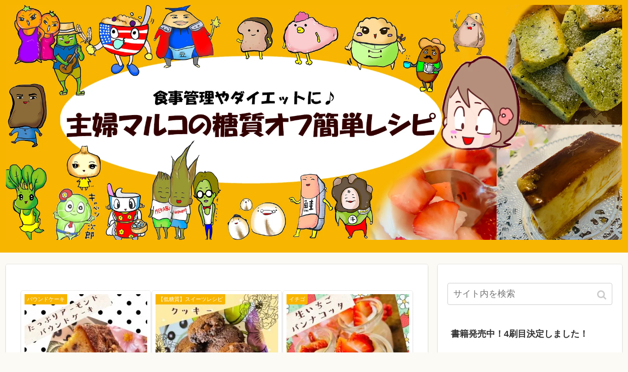

--- FILE ---
content_type: text/html; charset=UTF-8
request_url: https://xn--3kqw74a81mpni5rau92aqo3c.net/
body_size: 19080
content:
<!doctype html>
<html lang="ja">

<head>
    <!-- Global site tag (gtag.js) - Google Analytics -->
  <script async src="https://www.googletagmanager.com/gtag/js?id=UA-109824439-2"></script>
  <script>
    window.dataLayer = window.dataLayer || [];
    function gtag(){dataLayer.push(arguments);}
    gtag('js', new Date());

    gtag('config', 'UA-109824439-2');
  </script>
  <!-- /Global site tag (gtag.js) - Google Analytics -->
  
  <meta charset="utf-8">
<!-- Google Search Console -->
<meta name="google-site-verification" content="hTvXGBYKPabXPOfF4JM-BWYQnkTC_QROi1D0TDBnkFo" />
<!-- /Google Search Console -->

<meta http-equiv="X-UA-Compatible" content="IE=edge">

<meta name="HandheldFriendly" content="True">
<meta name="MobileOptimized" content="320">
<meta name="viewport" content="width=device-width, initial-scale=1.0, viewport-fit=cover"/>

<!-- Google Auto AdSense -->
<script>
  (adsbygoogle = window.adsbygoogle || []).push({
    google_ad_client: "",
    enable_page_level_ads: true
  });
</script>
<!-- End Google Auto AdSense -->


<title>主婦マルコの糖質オフ簡単レシピ  |  食事管理やダイエットに♪</title>
<meta name='robots' content='max-image-preview:large' />
<link rel='dns-prefetch' href='//ajax.googleapis.com' />
<link rel='dns-prefetch' href='//cdnjs.cloudflare.com' />
<link rel='dns-prefetch' href='//s.w.org' />
<link rel="alternate" type="application/rss+xml" title="主婦マルコの糖質オフ簡単レシピ &raquo; フィード" href="https://xn--3kqw74a81mpni5rau92aqo3c.net/feed/" />
<link rel="alternate" type="application/rss+xml" title="主婦マルコの糖質オフ簡単レシピ &raquo; コメントフィード" href="https://xn--3kqw74a81mpni5rau92aqo3c.net/comments/feed/" />
		<!-- This site uses the Google Analytics by ExactMetrics plugin v8.11.1 - Using Analytics tracking - https://www.exactmetrics.com/ -->
		<!-- Note: ExactMetrics is not currently configured on this site. The site owner needs to authenticate with Google Analytics in the ExactMetrics settings panel. -->
					<!-- No tracking code set -->
				<!-- / Google Analytics by ExactMetrics -->
		<link rel='stylesheet' id='cocoon-style-css'  href='https://xn--3kqw74a81mpni5rau92aqo3c.net/wp-content/themes/cocoon-master/style.css?ver=5.9.12&#038;fver=20190722074608' media='all' />
<link rel='stylesheet' id='cocoon-keyframes-css'  href='https://xn--3kqw74a81mpni5rau92aqo3c.net/wp-content/themes/cocoon-master/keyframes.css?ver=5.9.12&#038;fver=20190722074608' media='all' />
<link rel='stylesheet' id='font-awesome-style-css'  href='https://xn--3kqw74a81mpni5rau92aqo3c.net/wp-content/themes/cocoon-master/webfonts/fontawesome/css/font-awesome.min.css?ver=5.9.12&#038;fver=20190722074608' media='all' />
<link rel='stylesheet' id='icomoon-style-css'  href='https://xn--3kqw74a81mpni5rau92aqo3c.net/wp-content/themes/cocoon-master/webfonts/icomoon/style.css?ver=5.9.12&#038;fver=20190722074608' media='all' />
<link rel='stylesheet' id='slick-theme-style-css'  href='https://xn--3kqw74a81mpni5rau92aqo3c.net/wp-content/themes/cocoon-master/plugins/slick/slick-theme.css?ver=5.9.12&#038;fver=20190722074608' media='all' />
<link rel='stylesheet' id='cocoon-skin-style-css'  href='https://xn--3kqw74a81mpni5rau92aqo3c.net/wp-content/themes/cocoon-master/skins/skin-colors-yellow/style.css?ver=5.9.12&#038;fver=20190722074608' media='all' />
<style id='cocoon-skin-style-inline-css'>
@media screen and (max-width:480px){.page-body{font-size:16px}}.main{width:860px}.sidebar{width:376px}@media screen and (max-width:1260px){ .wrap{width:auto}.main,.sidebar,.sidebar-left .main,.sidebar-left .sidebar{margin:0 .5%}.main{width:67%}.sidebar{padding:10px;width:30%}.entry-card-thumb{width:38%}.entry-card-content{margin-left:40%}} .toc-checkbox{display:none}.toc-content{visibility:hidden;  height:0;opacity:.2;transition:all .5s ease-out}.toc-checkbox:checked~.toc-content{ visibility:visible;padding-top:.6em;height:100%;opacity:1}.toc-title::after{content:'[開く]';margin-left:.5em;cursor:pointer;font-size:.8em}.toc-title:hover::after{text-decoration:underline}.toc-checkbox:checked+.toc-title::after{content:'[閉じる]'}#respond{display:none}.entry-content>*,.demo .entry-content p{line-height:1.8}.entry-content>*,.demo .entry-content p{margin-top:1.4em;margin-bottom:1.4em}.entry-content>.micro-top{margin-bottom:-1.54em}.entry-content>.micro-balloon{margin-bottom:-1.12em}.entry-content>.micro-bottom{margin-top:-1.54em}.entry-content>.micro-bottom.micro-balloon{margin-top:-1.12em;margin-bottom:1.4em}.blank-box.bb-key-color{border-color:#19448e}.iic-key-color li::before{color:#19448e}.blank-box.bb-tab.bb-key-color::before{background-color:#19448e}.tb-key-color .toggle-button{border:1px solid #19448e;background:#19448e;color:#fff}.tb-key-color .toggle-button::before{color:#ccc}.tb-key-color .toggle-checkbox:checked~.toggle-content{border-color:#19448e}.cb-key-color.caption-box{border-color:#19448e}.cb-key-color .caption-box-label{background-color:#19448e;color:#fff}.tcb-key-color .tab-caption-box-label{background-color:#19448e;color:#fff}.tcb-key-color .tab-caption-box-content{border-color:#19448e}.lb-key-color .label-box-content{border-color:#19448e}.mc-key-color{background-color:#19448e;color:#fff;border:0}.mc-key-color.micro-bottom::after{border-bottom-color:#19448e;border-top-color:transparent}.mc-key-color::before{border-top-color:transparent;border-bottom-color:transparent}.mc-key-color::after{border-top-color:#19448e}.btn-key-color,.btn-wrap.btn-wrap-key-color>a{background-color:#19448e}.has-text-color.has-key-color-color{color:#19448e}.has-background.has-key-color-background-color{background-color:#19448e}.article.page-body,body#tinymce.wp-editor{background-color:#fff}.article.page-body,.editor-post-title__block .editor-post-title__input,body#tinymce.wp-editor{color:#333}
</style>
<link rel='stylesheet' id='cocoon-child-style-css'  href='https://xn--3kqw74a81mpni5rau92aqo3c.net/wp-content/themes/cocoon-child-master/style.css?ver=5.9.12&#038;fver=20190722074647' media='all' />
<link rel='stylesheet' id='cocoon-child-keyframes-css'  href='https://xn--3kqw74a81mpni5rau92aqo3c.net/wp-content/themes/cocoon-child-master/keyframes.css?ver=5.9.12&#038;fver=20190722074647' media='all' />
<link rel='stylesheet' id='wp-block-library-css'  href='https://xn--3kqw74a81mpni5rau92aqo3c.net/wp-includes/css/dist/block-library/style.min.css?ver=5.9.12&#038;fver=20220406035639' media='all' />
<style id='global-styles-inline-css'>
body{--wp--preset--color--black: #333;--wp--preset--color--cyan-bluish-gray: #abb8c3;--wp--preset--color--white: #fff;--wp--preset--color--pale-pink: #f78da7;--wp--preset--color--vivid-red: #cf2e2e;--wp--preset--color--luminous-vivid-orange: #ff6900;--wp--preset--color--luminous-vivid-amber: #fcb900;--wp--preset--color--light-green-cyan: #7bdcb5;--wp--preset--color--vivid-green-cyan: #00d084;--wp--preset--color--pale-cyan-blue: #8ed1fc;--wp--preset--color--vivid-cyan-blue: #0693e3;--wp--preset--color--vivid-purple: #9b51e0;--wp--preset--color--key-color: #19448e;--wp--preset--color--red: #e60033;--wp--preset--color--pink: #e95295;--wp--preset--color--purple: #884898;--wp--preset--color--deep: #55295b;--wp--preset--color--indigo: #1e50a2;--wp--preset--color--blue: #0095d9;--wp--preset--color--light-blue: #2ca9e1;--wp--preset--color--cyan: #00a3af;--wp--preset--color--teal: #007b43;--wp--preset--color--green: #3eb370;--wp--preset--color--light-green: #8bc34a;--wp--preset--color--lime: #c3d825;--wp--preset--color--yellow: #ffd900;--wp--preset--color--amber: #ffc107;--wp--preset--color--orange: #f39800;--wp--preset--color--deep-orange: #ea5506;--wp--preset--color--brown: #954e2a;--wp--preset--color--grey: #949495;--wp--preset--gradient--vivid-cyan-blue-to-vivid-purple: linear-gradient(135deg,rgba(6,147,227,1) 0%,rgb(155,81,224) 100%);--wp--preset--gradient--light-green-cyan-to-vivid-green-cyan: linear-gradient(135deg,rgb(122,220,180) 0%,rgb(0,208,130) 100%);--wp--preset--gradient--luminous-vivid-amber-to-luminous-vivid-orange: linear-gradient(135deg,rgba(252,185,0,1) 0%,rgba(255,105,0,1) 100%);--wp--preset--gradient--luminous-vivid-orange-to-vivid-red: linear-gradient(135deg,rgba(255,105,0,1) 0%,rgb(207,46,46) 100%);--wp--preset--gradient--very-light-gray-to-cyan-bluish-gray: linear-gradient(135deg,rgb(238,238,238) 0%,rgb(169,184,195) 100%);--wp--preset--gradient--cool-to-warm-spectrum: linear-gradient(135deg,rgb(74,234,220) 0%,rgb(151,120,209) 20%,rgb(207,42,186) 40%,rgb(238,44,130) 60%,rgb(251,105,98) 80%,rgb(254,248,76) 100%);--wp--preset--gradient--blush-light-purple: linear-gradient(135deg,rgb(255,206,236) 0%,rgb(152,150,240) 100%);--wp--preset--gradient--blush-bordeaux: linear-gradient(135deg,rgb(254,205,165) 0%,rgb(254,45,45) 50%,rgb(107,0,62) 100%);--wp--preset--gradient--luminous-dusk: linear-gradient(135deg,rgb(255,203,112) 0%,rgb(199,81,192) 50%,rgb(65,88,208) 100%);--wp--preset--gradient--pale-ocean: linear-gradient(135deg,rgb(255,245,203) 0%,rgb(182,227,212) 50%,rgb(51,167,181) 100%);--wp--preset--gradient--electric-grass: linear-gradient(135deg,rgb(202,248,128) 0%,rgb(113,206,126) 100%);--wp--preset--gradient--midnight: linear-gradient(135deg,rgb(2,3,129) 0%,rgb(40,116,252) 100%);--wp--preset--duotone--dark-grayscale: url('#wp-duotone-dark-grayscale');--wp--preset--duotone--grayscale: url('#wp-duotone-grayscale');--wp--preset--duotone--purple-yellow: url('#wp-duotone-purple-yellow');--wp--preset--duotone--blue-red: url('#wp-duotone-blue-red');--wp--preset--duotone--midnight: url('#wp-duotone-midnight');--wp--preset--duotone--magenta-yellow: url('#wp-duotone-magenta-yellow');--wp--preset--duotone--purple-green: url('#wp-duotone-purple-green');--wp--preset--duotone--blue-orange: url('#wp-duotone-blue-orange');--wp--preset--font-size--small: 13px;--wp--preset--font-size--medium: 20px;--wp--preset--font-size--large: 36px;--wp--preset--font-size--x-large: 42px;}.has-black-color{color: var(--wp--preset--color--black) !important;}.has-cyan-bluish-gray-color{color: var(--wp--preset--color--cyan-bluish-gray) !important;}.has-white-color{color: var(--wp--preset--color--white) !important;}.has-pale-pink-color{color: var(--wp--preset--color--pale-pink) !important;}.has-vivid-red-color{color: var(--wp--preset--color--vivid-red) !important;}.has-luminous-vivid-orange-color{color: var(--wp--preset--color--luminous-vivid-orange) !important;}.has-luminous-vivid-amber-color{color: var(--wp--preset--color--luminous-vivid-amber) !important;}.has-light-green-cyan-color{color: var(--wp--preset--color--light-green-cyan) !important;}.has-vivid-green-cyan-color{color: var(--wp--preset--color--vivid-green-cyan) !important;}.has-pale-cyan-blue-color{color: var(--wp--preset--color--pale-cyan-blue) !important;}.has-vivid-cyan-blue-color{color: var(--wp--preset--color--vivid-cyan-blue) !important;}.has-vivid-purple-color{color: var(--wp--preset--color--vivid-purple) !important;}.has-black-background-color{background-color: var(--wp--preset--color--black) !important;}.has-cyan-bluish-gray-background-color{background-color: var(--wp--preset--color--cyan-bluish-gray) !important;}.has-white-background-color{background-color: var(--wp--preset--color--white) !important;}.has-pale-pink-background-color{background-color: var(--wp--preset--color--pale-pink) !important;}.has-vivid-red-background-color{background-color: var(--wp--preset--color--vivid-red) !important;}.has-luminous-vivid-orange-background-color{background-color: var(--wp--preset--color--luminous-vivid-orange) !important;}.has-luminous-vivid-amber-background-color{background-color: var(--wp--preset--color--luminous-vivid-amber) !important;}.has-light-green-cyan-background-color{background-color: var(--wp--preset--color--light-green-cyan) !important;}.has-vivid-green-cyan-background-color{background-color: var(--wp--preset--color--vivid-green-cyan) !important;}.has-pale-cyan-blue-background-color{background-color: var(--wp--preset--color--pale-cyan-blue) !important;}.has-vivid-cyan-blue-background-color{background-color: var(--wp--preset--color--vivid-cyan-blue) !important;}.has-vivid-purple-background-color{background-color: var(--wp--preset--color--vivid-purple) !important;}.has-black-border-color{border-color: var(--wp--preset--color--black) !important;}.has-cyan-bluish-gray-border-color{border-color: var(--wp--preset--color--cyan-bluish-gray) !important;}.has-white-border-color{border-color: var(--wp--preset--color--white) !important;}.has-pale-pink-border-color{border-color: var(--wp--preset--color--pale-pink) !important;}.has-vivid-red-border-color{border-color: var(--wp--preset--color--vivid-red) !important;}.has-luminous-vivid-orange-border-color{border-color: var(--wp--preset--color--luminous-vivid-orange) !important;}.has-luminous-vivid-amber-border-color{border-color: var(--wp--preset--color--luminous-vivid-amber) !important;}.has-light-green-cyan-border-color{border-color: var(--wp--preset--color--light-green-cyan) !important;}.has-vivid-green-cyan-border-color{border-color: var(--wp--preset--color--vivid-green-cyan) !important;}.has-pale-cyan-blue-border-color{border-color: var(--wp--preset--color--pale-cyan-blue) !important;}.has-vivid-cyan-blue-border-color{border-color: var(--wp--preset--color--vivid-cyan-blue) !important;}.has-vivid-purple-border-color{border-color: var(--wp--preset--color--vivid-purple) !important;}.has-vivid-cyan-blue-to-vivid-purple-gradient-background{background: var(--wp--preset--gradient--vivid-cyan-blue-to-vivid-purple) !important;}.has-light-green-cyan-to-vivid-green-cyan-gradient-background{background: var(--wp--preset--gradient--light-green-cyan-to-vivid-green-cyan) !important;}.has-luminous-vivid-amber-to-luminous-vivid-orange-gradient-background{background: var(--wp--preset--gradient--luminous-vivid-amber-to-luminous-vivid-orange) !important;}.has-luminous-vivid-orange-to-vivid-red-gradient-background{background: var(--wp--preset--gradient--luminous-vivid-orange-to-vivid-red) !important;}.has-very-light-gray-to-cyan-bluish-gray-gradient-background{background: var(--wp--preset--gradient--very-light-gray-to-cyan-bluish-gray) !important;}.has-cool-to-warm-spectrum-gradient-background{background: var(--wp--preset--gradient--cool-to-warm-spectrum) !important;}.has-blush-light-purple-gradient-background{background: var(--wp--preset--gradient--blush-light-purple) !important;}.has-blush-bordeaux-gradient-background{background: var(--wp--preset--gradient--blush-bordeaux) !important;}.has-luminous-dusk-gradient-background{background: var(--wp--preset--gradient--luminous-dusk) !important;}.has-pale-ocean-gradient-background{background: var(--wp--preset--gradient--pale-ocean) !important;}.has-electric-grass-gradient-background{background: var(--wp--preset--gradient--electric-grass) !important;}.has-midnight-gradient-background{background: var(--wp--preset--gradient--midnight) !important;}.has-small-font-size{font-size: var(--wp--preset--font-size--small) !important;}.has-medium-font-size{font-size: var(--wp--preset--font-size--medium) !important;}.has-large-font-size{font-size: var(--wp--preset--font-size--large) !important;}.has-x-large-font-size{font-size: var(--wp--preset--font-size--x-large) !important;}
</style>
<meta name="generator" content="Site Kit by Google 1.37.0" /><!-- Cocoon next -->
<link rel="next" href="https://xn--3kqw74a81mpni5rau92aqo3c.net/page/2/" />
<!-- Cocoon canonical -->
<link rel="canonical" href="https://xn--3kqw74a81mpni5rau92aqo3c.net">
<!-- Cocoon meta description -->
<meta name="description" content="2型糖尿病の夫を持つ主婦マルコが糖質制限やダイエット、アンチエイジングなど、健康に役立つ日々の食事レシピをご紹介♪">
<!-- Cocoon meta keywords -->
<meta name="keywords" content="低糖質,糖質制限,糖質オフ,糖尿病">

<!-- OGP -->
<meta property="og:type" content="website">
<meta property="og:description" content="食事管理やダイエットに♪">
<meta property="og:title" content="主婦マルコの糖質オフ簡単レシピ">
<meta property="og:url" content="https://xn--3kqw74a81mpni5rau92aqo3c.net">
<meta property="og:image" content="https://xn--3kqw74a81mpni5rau92aqo3c.net/wp-content/themes/cocoon-master/screenshot.jpg">
<meta property="og:site_name" content="主婦マルコの糖質オフ簡単レシピ">
<meta property="og:locale" content="ja_JP">
<meta property="article:published_time" content="2022-03-04T19:00:36+09:00" />
<meta property="article:modified_time" content="2022-03-04T19:00:36+09:00" />
<meta property="article:section" content="パウンドケーキ">
<meta property="article:section" content="【低糖質】スイーツレシピ">
<meta property="article:tag" content="ナッツ">
<meta property="article:tag" content="ステビアヘルス">
<meta property="article:tag" content="アーモンド">
<!-- /OGP -->

<!-- Twitter Card -->
<meta name="twitter:card" content="summary_large_image">
<meta name="twitter:description" content="食事管理やダイエットに♪">
<meta name="twitter:title" content="主婦マルコの糖質オフ簡単レシピ">
<meta name="twitter:url" content="https://xn--3kqw74a81mpni5rau92aqo3c.net">
<meta name="twitter:image" content="https://xn--3kqw74a81mpni5rau92aqo3c.net/wp-content/themes/cocoon-master/screenshot.jpg">
<meta name="twitter:domain" content="xn--3kqw74a81mpni5rau92aqo3c.net">
<!-- /Twitter Card -->
<style>.recentcomments a{display:inline !important;padding:0 !important;margin:0 !important;}</style><link rel="icon" href="https://xn--3kqw74a81mpni5rau92aqo3c.net/wp-content/uploads/2021/07/cropped-S__48906251-1-32x32.jpg" sizes="32x32" />
<link rel="icon" href="https://xn--3kqw74a81mpni5rau92aqo3c.net/wp-content/uploads/2021/07/cropped-S__48906251-1-192x192.jpg" sizes="192x192" />
<link rel="apple-touch-icon" href="https://xn--3kqw74a81mpni5rau92aqo3c.net/wp-content/uploads/2021/07/cropped-S__48906251-1-180x180.jpg" />
<meta name="msapplication-TileImage" content="https://xn--3kqw74a81mpni5rau92aqo3c.net/wp-content/uploads/2021/07/cropped-S__48906251-1-270x270.jpg" />



<script>
	// document.addEventListener('DOMContentLoaded', function() {
	// 	if ('serviceWorker' in navigator) {
	// 		navigator.serviceWorker.getRegistration()
	// 			.then(registration => {
	// 				registration.unregister();
	// 		})
	// 	}
	// }, false);
</script>


<script async src="https://pagead2.googlesyndication.com/pagead/js/adsbygoogle.js"></script>
<script>
     (adsbygoogle = window.adsbygoogle || []).push({
          google_ad_client: "ca-pub-9284440549320588",
          enable_page_level_ads: true
     });
</script></head>

<body class="home blog front-top-page public-page page-body ff-yu-gothic fz-18px fw-400 hlt-center-logo-wrap ect-vertical-card-3-wrap rect-mini-card-wrap no-scrollable-sidebar no-scrollable-main sidebar-right no-carousel mblt-footer-mobile-buttons scrollable-mobile-buttons author-guest mobile-button-fmb no-sp-snippet" itemscope itemtype="https://schema.org/WebPage">

<svg xmlns="http://www.w3.org/2000/svg" viewBox="0 0 0 0" width="0" height="0" focusable="false" role="none" style="visibility: hidden; position: absolute; left: -9999px; overflow: hidden;" ><defs><filter id="wp-duotone-dark-grayscale"><feColorMatrix color-interpolation-filters="sRGB" type="matrix" values=" .299 .587 .114 0 0 .299 .587 .114 0 0 .299 .587 .114 0 0 .299 .587 .114 0 0 " /><feComponentTransfer color-interpolation-filters="sRGB" ><feFuncR type="table" tableValues="0 0.49803921568627" /><feFuncG type="table" tableValues="0 0.49803921568627" /><feFuncB type="table" tableValues="0 0.49803921568627" /><feFuncA type="table" tableValues="1 1" /></feComponentTransfer><feComposite in2="SourceGraphic" operator="in" /></filter></defs></svg><svg xmlns="http://www.w3.org/2000/svg" viewBox="0 0 0 0" width="0" height="0" focusable="false" role="none" style="visibility: hidden; position: absolute; left: -9999px; overflow: hidden;" ><defs><filter id="wp-duotone-grayscale"><feColorMatrix color-interpolation-filters="sRGB" type="matrix" values=" .299 .587 .114 0 0 .299 .587 .114 0 0 .299 .587 .114 0 0 .299 .587 .114 0 0 " /><feComponentTransfer color-interpolation-filters="sRGB" ><feFuncR type="table" tableValues="0 1" /><feFuncG type="table" tableValues="0 1" /><feFuncB type="table" tableValues="0 1" /><feFuncA type="table" tableValues="1 1" /></feComponentTransfer><feComposite in2="SourceGraphic" operator="in" /></filter></defs></svg><svg xmlns="http://www.w3.org/2000/svg" viewBox="0 0 0 0" width="0" height="0" focusable="false" role="none" style="visibility: hidden; position: absolute; left: -9999px; overflow: hidden;" ><defs><filter id="wp-duotone-purple-yellow"><feColorMatrix color-interpolation-filters="sRGB" type="matrix" values=" .299 .587 .114 0 0 .299 .587 .114 0 0 .299 .587 .114 0 0 .299 .587 .114 0 0 " /><feComponentTransfer color-interpolation-filters="sRGB" ><feFuncR type="table" tableValues="0.54901960784314 0.98823529411765" /><feFuncG type="table" tableValues="0 1" /><feFuncB type="table" tableValues="0.71764705882353 0.25490196078431" /><feFuncA type="table" tableValues="1 1" /></feComponentTransfer><feComposite in2="SourceGraphic" operator="in" /></filter></defs></svg><svg xmlns="http://www.w3.org/2000/svg" viewBox="0 0 0 0" width="0" height="0" focusable="false" role="none" style="visibility: hidden; position: absolute; left: -9999px; overflow: hidden;" ><defs><filter id="wp-duotone-blue-red"><feColorMatrix color-interpolation-filters="sRGB" type="matrix" values=" .299 .587 .114 0 0 .299 .587 .114 0 0 .299 .587 .114 0 0 .299 .587 .114 0 0 " /><feComponentTransfer color-interpolation-filters="sRGB" ><feFuncR type="table" tableValues="0 1" /><feFuncG type="table" tableValues="0 0.27843137254902" /><feFuncB type="table" tableValues="0.5921568627451 0.27843137254902" /><feFuncA type="table" tableValues="1 1" /></feComponentTransfer><feComposite in2="SourceGraphic" operator="in" /></filter></defs></svg><svg xmlns="http://www.w3.org/2000/svg" viewBox="0 0 0 0" width="0" height="0" focusable="false" role="none" style="visibility: hidden; position: absolute; left: -9999px; overflow: hidden;" ><defs><filter id="wp-duotone-midnight"><feColorMatrix color-interpolation-filters="sRGB" type="matrix" values=" .299 .587 .114 0 0 .299 .587 .114 0 0 .299 .587 .114 0 0 .299 .587 .114 0 0 " /><feComponentTransfer color-interpolation-filters="sRGB" ><feFuncR type="table" tableValues="0 0" /><feFuncG type="table" tableValues="0 0.64705882352941" /><feFuncB type="table" tableValues="0 1" /><feFuncA type="table" tableValues="1 1" /></feComponentTransfer><feComposite in2="SourceGraphic" operator="in" /></filter></defs></svg><svg xmlns="http://www.w3.org/2000/svg" viewBox="0 0 0 0" width="0" height="0" focusable="false" role="none" style="visibility: hidden; position: absolute; left: -9999px; overflow: hidden;" ><defs><filter id="wp-duotone-magenta-yellow"><feColorMatrix color-interpolation-filters="sRGB" type="matrix" values=" .299 .587 .114 0 0 .299 .587 .114 0 0 .299 .587 .114 0 0 .299 .587 .114 0 0 " /><feComponentTransfer color-interpolation-filters="sRGB" ><feFuncR type="table" tableValues="0.78039215686275 1" /><feFuncG type="table" tableValues="0 0.94901960784314" /><feFuncB type="table" tableValues="0.35294117647059 0.47058823529412" /><feFuncA type="table" tableValues="1 1" /></feComponentTransfer><feComposite in2="SourceGraphic" operator="in" /></filter></defs></svg><svg xmlns="http://www.w3.org/2000/svg" viewBox="0 0 0 0" width="0" height="0" focusable="false" role="none" style="visibility: hidden; position: absolute; left: -9999px; overflow: hidden;" ><defs><filter id="wp-duotone-purple-green"><feColorMatrix color-interpolation-filters="sRGB" type="matrix" values=" .299 .587 .114 0 0 .299 .587 .114 0 0 .299 .587 .114 0 0 .299 .587 .114 0 0 " /><feComponentTransfer color-interpolation-filters="sRGB" ><feFuncR type="table" tableValues="0.65098039215686 0.40392156862745" /><feFuncG type="table" tableValues="0 1" /><feFuncB type="table" tableValues="0.44705882352941 0.4" /><feFuncA type="table" tableValues="1 1" /></feComponentTransfer><feComposite in2="SourceGraphic" operator="in" /></filter></defs></svg><svg xmlns="http://www.w3.org/2000/svg" viewBox="0 0 0 0" width="0" height="0" focusable="false" role="none" style="visibility: hidden; position: absolute; left: -9999px; overflow: hidden;" ><defs><filter id="wp-duotone-blue-orange"><feColorMatrix color-interpolation-filters="sRGB" type="matrix" values=" .299 .587 .114 0 0 .299 .587 .114 0 0 .299 .587 .114 0 0 .299 .587 .114 0 0 " /><feComponentTransfer color-interpolation-filters="sRGB" ><feFuncR type="table" tableValues="0.098039215686275 1" /><feFuncG type="table" tableValues="0 0.66274509803922" /><feFuncB type="table" tableValues="0.84705882352941 0.41960784313725" /><feFuncA type="table" tableValues="1 1" /></feComponentTransfer><feComposite in2="SourceGraphic" operator="in" /></filter></defs></svg>




<div id="container" class="container cf">
  
<div id="header-container" class="header-container">
  <div class="header-container-in hlt-center-logo">
    <header id="header" class="header cf" itemscope itemtype="https://schema.org/WPHeader">

      <div id="header-in" class="header-in wrap cf" itemscope itemtype="https://schema.org/WebSite">

        
        
        <h1 class="logo logo-header logo-image"><a href="https://xn--3kqw74a81mpni5rau92aqo3c.net" class="site-name site-name-text-link" itemprop="url"><span class="site-name-text" itemprop="name about"><img class="site-logo-image header-site-logo-image" src="https://xn--3kqw74a81mpni5rau92aqo3c.net/wp-content/uploads/2021/07/ヘッダー.jpg" alt="主婦マルコの糖質オフ簡単レシピ"></span></a></h1>
        
        
      </div>

    </header>

    <!-- Navigation -->
<nav id="navi" class="navi cf" itemscope itemtype="https://schema.org/SiteNavigationElement">
  <div id="navi-in" class="navi-in wrap cf">
          </div><!-- /#navi-in -->
</nav>
<!-- /Navigation -->
  </div><!-- /.header-container-in -->
</div><!-- /.header-container -->

  
  

  
  
  
  
  
  <div id="content" class="content cf">

    <div id="content-in" class="content-in wrap">

        <main id="main" class="main" itemscope itemtype="https://schema.org/Blog">

<div class="ad-area no-icon ad-index-top ad-horizontal ad-label-invisible cf" itemscope itemtype="https://schema.org/WPAdBlock">
  <div class="ad-label" itemprop="name">スポンサーリンク</div>
  <div class="ad-wrap">
    <div class="ad-responsive ad-usual"><script async src="https://pagead2.googlesyndication.com/pagead/js/adsbygoogle.js?client=ca-pub-9284440549320588"
     crossorigin="anonymous"></script></div>
          </div>

</div>

<div id="list" class="list ect-vertical-card-3 ect-vertical-card ect-3-columns">

<a href="https://xn--3kqw74a81mpni5rau92aqo3c.net/%e3%80%90%e7%b3%96%e8%b3%aa3-2g%e3%80%91%e3%82%b9%e3%83%86%e3%83%93%e3%82%a2%e3%83%98%e3%83%ab%e3%82%b9%e3%81%a7%e2%99%aa%e3%81%9f%e3%81%a3%e3%81%b7%e3%82%8a%e3%82%a2%e3%83%bc%e3%83%a2%e3%83%b3/" class="entry-card-wrap a-wrap border-element cf" title="【糖質3.2g】ステビアヘルスで♪たっぷりアーモンドパウンドケーキ">
  <article id="post-3112" class="post-3112 entry-card e-card cf post type-post status-publish format-standard has-post-thumbnail hentry category-331-post category-sweets-post tag-290-post tag-299-post tag-390-post">
    <figure class="entry-card-thumb card-thumb e-card-thumb">
              <img width="250" height="250" src="https://xn--3kqw74a81mpni5rau92aqo3c.net/wp-content/uploads/2022/03/１-2-250x250.jpg" class="entry-card-thumb-image card-thumb-image wp-post-image" alt="" srcset="https://xn--3kqw74a81mpni5rau92aqo3c.net/wp-content/uploads/2022/03/１-2-250x250.jpg 250w, https://xn--3kqw74a81mpni5rau92aqo3c.net/wp-content/uploads/2022/03/１-2-500x500.jpg 500w, https://xn--3kqw74a81mpni5rau92aqo3c.net/wp-content/uploads/2022/03/１-2-1024x1024.jpg 1024w, https://xn--3kqw74a81mpni5rau92aqo3c.net/wp-content/uploads/2022/03/１-2-300x300.jpg 300w, https://xn--3kqw74a81mpni5rau92aqo3c.net/wp-content/uploads/2022/03/１-2-768x768.jpg 768w, https://xn--3kqw74a81mpni5rau92aqo3c.net/wp-content/uploads/2022/03/１-2-100x100.jpg 100w, https://xn--3kqw74a81mpni5rau92aqo3c.net/wp-content/uploads/2022/03/１-2-150x150.jpg 150w, https://xn--3kqw74a81mpni5rau92aqo3c.net/wp-content/uploads/2022/03/１-2-120x120.jpg 120w, https://xn--3kqw74a81mpni5rau92aqo3c.net/wp-content/uploads/2022/03/１-2-160x160.jpg 160w, https://xn--3kqw74a81mpni5rau92aqo3c.net/wp-content/uploads/2022/03/１-2-320x320.jpg 320w, https://xn--3kqw74a81mpni5rau92aqo3c.net/wp-content/uploads/2022/03/１-2.jpg 1280w" sizes="(max-width: 250px) 100vw, 250px" />            <span class="cat-label cat-label-331">パウンドケーキ</span>    </figure><!-- /.entry-card-thumb -->

    <div class="entry-card-content card-content e-card-content">
      <h2 class="entry-card-title card-title e-card-title" itemprop="headline">【糖質3.2g】ステビアヘルスで♪たっぷりアーモンドパウンドケーキ</h2>
            <div class="entry-card-snippet card-snippet e-card-snippet">
        ...      </div>
            <div class="entry-card-meta card-meta e-card-meta">
        <div class="entry-card-info e-card-info">
                      <span class="post-date">2022.03.04</span>
                                                </div>
        <div class="entry-card-categorys"><span class="entry-category">パウンドケーキ</span><span class="entry-category">【低糖質】スイーツレシピ</span></div>
      </div>
    </div><!-- /.entry-card-content -->
  </article>
</a>

<a href="https://xn--3kqw74a81mpni5rau92aqo3c.net/%e3%80%90%e7%b3%96%e8%b3%aa2g%e3%80%91%e3%82%b9%e3%83%86%e3%83%93%e3%82%a2%e3%83%98%e3%83%ab%e3%82%b9%e3%81%a7%e2%99%aa%e3%83%80%e3%83%96%e3%83%ab%e3%83%81%e3%83%a7%e3%82%b3%e3%82%af%e3%83%83%e3%82%ad/" class="entry-card-wrap a-wrap border-element cf" title="【糖質2g】ステビアヘルスで♪ダブルチョコクッキー">
  <article id="post-3077" class="post-3077 entry-card e-card cf post type-post status-publish format-standard has-post-thumbnail hentry category-sweets-post category-207-post category-263-post tag-299-post tag-389-post">
    <figure class="entry-card-thumb card-thumb e-card-thumb">
              <img width="250" height="250" src="https://xn--3kqw74a81mpni5rau92aqo3c.net/wp-content/uploads/2022/03/１-1-250x250.jpg" class="entry-card-thumb-image card-thumb-image wp-post-image" alt="" loading="lazy" srcset="https://xn--3kqw74a81mpni5rau92aqo3c.net/wp-content/uploads/2022/03/１-1-250x250.jpg 250w, https://xn--3kqw74a81mpni5rau92aqo3c.net/wp-content/uploads/2022/03/１-1-500x500.jpg 500w, https://xn--3kqw74a81mpni5rau92aqo3c.net/wp-content/uploads/2022/03/１-1-1024x1024.jpg 1024w, https://xn--3kqw74a81mpni5rau92aqo3c.net/wp-content/uploads/2022/03/１-1-300x300.jpg 300w, https://xn--3kqw74a81mpni5rau92aqo3c.net/wp-content/uploads/2022/03/１-1-768x768.jpg 768w, https://xn--3kqw74a81mpni5rau92aqo3c.net/wp-content/uploads/2022/03/１-1-100x100.jpg 100w, https://xn--3kqw74a81mpni5rau92aqo3c.net/wp-content/uploads/2022/03/１-1-150x150.jpg 150w, https://xn--3kqw74a81mpni5rau92aqo3c.net/wp-content/uploads/2022/03/１-1-120x120.jpg 120w, https://xn--3kqw74a81mpni5rau92aqo3c.net/wp-content/uploads/2022/03/１-1-160x160.jpg 160w, https://xn--3kqw74a81mpni5rau92aqo3c.net/wp-content/uploads/2022/03/１-1-320x320.jpg 320w, https://xn--3kqw74a81mpni5rau92aqo3c.net/wp-content/uploads/2022/03/１-1.jpg 1280w" sizes="(max-width: 250px) 100vw, 250px" />            <span class="cat-label cat-label-15">【低糖質】スイーツレシピ</span>    </figure><!-- /.entry-card-thumb -->

    <div class="entry-card-content card-content e-card-content">
      <h2 class="entry-card-title card-title e-card-title" itemprop="headline">【糖質2g】ステビアヘルスで♪ダブルチョコクッキー</h2>
            <div class="entry-card-snippet card-snippet e-card-snippet">
        ...      </div>
            <div class="entry-card-meta card-meta e-card-meta">
        <div class="entry-card-info e-card-info">
                      <span class="post-date">2022.03.03</span>
                                                </div>
        <div class="entry-card-categorys"><span class="entry-category">【低糖質】スイーツレシピ</span><span class="entry-category">クッキー</span><span class="entry-category">チョコレート</span></div>
      </div>
    </div><!-- /.entry-card-content -->
  </article>
</a>

<a href="https://xn--3kqw74a81mpni5rau92aqo3c.net/%e3%80%90%e7%b3%96%e8%b3%aa6-2g%e3%80%91%e3%82%b9%e3%83%86%e3%83%93%e3%82%a2%e3%83%98%e3%83%ab%e3%82%b9%e3%81%a7%e2%99%aa%e7%94%9f%e3%81%84%e3%81%a1%e3%81%94%e3%83%91%e3%83%b3%e3%83%8a%e3%82%b3/" class="entry-card-wrap a-wrap border-element cf" title="【糖質6.2g】ステビアヘルスで♪生いちごパンナコッタ">
  <article id="post-3075" class="post-3075 entry-card e-card cf post type-post status-publish format-standard has-post-thumbnail hentry category-338-post category-274-post category-sweets-post category-291-post tag-299-post tag-388-post">
    <figure class="entry-card-thumb card-thumb e-card-thumb">
              <img width="250" height="250" src="https://xn--3kqw74a81mpni5rau92aqo3c.net/wp-content/uploads/2022/03/１-250x250.jpg" class="entry-card-thumb-image card-thumb-image wp-post-image" alt="" loading="lazy" srcset="https://xn--3kqw74a81mpni5rau92aqo3c.net/wp-content/uploads/2022/03/１-250x250.jpg 250w, https://xn--3kqw74a81mpni5rau92aqo3c.net/wp-content/uploads/2022/03/１-500x500.jpg 500w, https://xn--3kqw74a81mpni5rau92aqo3c.net/wp-content/uploads/2022/03/１-1024x1024.jpg 1024w, https://xn--3kqw74a81mpni5rau92aqo3c.net/wp-content/uploads/2022/03/１-300x300.jpg 300w, https://xn--3kqw74a81mpni5rau92aqo3c.net/wp-content/uploads/2022/03/１-768x768.jpg 768w, https://xn--3kqw74a81mpni5rau92aqo3c.net/wp-content/uploads/2022/03/１-100x100.jpg 100w, https://xn--3kqw74a81mpni5rau92aqo3c.net/wp-content/uploads/2022/03/１-150x150.jpg 150w, https://xn--3kqw74a81mpni5rau92aqo3c.net/wp-content/uploads/2022/03/１-120x120.jpg 120w, https://xn--3kqw74a81mpni5rau92aqo3c.net/wp-content/uploads/2022/03/１-160x160.jpg 160w, https://xn--3kqw74a81mpni5rau92aqo3c.net/wp-content/uploads/2022/03/１-320x320.jpg 320w, https://xn--3kqw74a81mpni5rau92aqo3c.net/wp-content/uploads/2022/03/１.jpg 1280w" sizes="(max-width: 250px) 100vw, 250px" />            <span class="cat-label cat-label-338">イチゴ</span>    </figure><!-- /.entry-card-thumb -->

    <div class="entry-card-content card-content e-card-content">
      <h2 class="entry-card-title card-title e-card-title" itemprop="headline">【糖質6.2g】ステビアヘルスで♪生いちごパンナコッタ</h2>
            <div class="entry-card-snippet card-snippet e-card-snippet">
        ...      </div>
            <div class="entry-card-meta card-meta e-card-meta">
        <div class="entry-card-info e-card-info">
                      <span class="post-date">2022.03.02</span>
                                                </div>
        <div class="entry-card-categorys"><span class="entry-category">イチゴ</span><span class="entry-category">【低糖質】フルーツレシピ</span><span class="entry-category">【低糖質】スイーツレシピ</span><span class="entry-category">パンナコッタ</span></div>
      </div>
    </div><!-- /.entry-card-content -->
  </article>
</a>

<a href="https://xn--3kqw74a81mpni5rau92aqo3c.net/%e3%80%90%e7%b3%96%e8%b3%aa12-7g%e3%80%91%e3%82%b9%e3%83%86%e3%83%93%e3%82%a2%e3%83%98%e3%83%ab%e3%82%b9%e3%81%a7%e2%99%aa%e3%82%8a%e3%82%93%e3%81%94%e3%81%ae%e8%b1%9a%e8%82%89%e5%b7%bb%e3%81%8d/" class="entry-card-wrap a-wrap border-element cf" title="【糖質12.7g】ステビアヘルスで♪りんごの豚肉巻き">
  <article id="post-3049" class="post-3049 entry-card e-card cf post type-post status-publish format-standard has-post-thumbnail hentry category-358-post category-nikuryouri-post category-butaniku-post category-274-post tag-299-post tag-387-post">
    <figure class="entry-card-thumb card-thumb e-card-thumb">
              <img width="250" height="250" src="https://xn--3kqw74a81mpni5rau92aqo3c.net/wp-content/uploads/2022/02/リンゴの豚肉巻き１-250x250.jpg" class="entry-card-thumb-image card-thumb-image wp-post-image" alt="" loading="lazy" srcset="https://xn--3kqw74a81mpni5rau92aqo3c.net/wp-content/uploads/2022/02/リンゴの豚肉巻き１-250x250.jpg 250w, https://xn--3kqw74a81mpni5rau92aqo3c.net/wp-content/uploads/2022/02/リンゴの豚肉巻き１.jpg 500w, https://xn--3kqw74a81mpni5rau92aqo3c.net/wp-content/uploads/2022/02/リンゴの豚肉巻き１-300x300.jpg 300w, https://xn--3kqw74a81mpni5rau92aqo3c.net/wp-content/uploads/2022/02/リンゴの豚肉巻き１-100x100.jpg 100w, https://xn--3kqw74a81mpni5rau92aqo3c.net/wp-content/uploads/2022/02/リンゴの豚肉巻き１-150x150.jpg 150w, https://xn--3kqw74a81mpni5rau92aqo3c.net/wp-content/uploads/2022/02/リンゴの豚肉巻き１-120x120.jpg 120w, https://xn--3kqw74a81mpni5rau92aqo3c.net/wp-content/uploads/2022/02/リンゴの豚肉巻き１-160x160.jpg 160w, https://xn--3kqw74a81mpni5rau92aqo3c.net/wp-content/uploads/2022/02/リンゴの豚肉巻き１-320x320.jpg 320w" sizes="(max-width: 250px) 100vw, 250px" />            <span class="cat-label cat-label-358">リンゴ</span>    </figure><!-- /.entry-card-thumb -->

    <div class="entry-card-content card-content e-card-content">
      <h2 class="entry-card-title card-title e-card-title" itemprop="headline">【糖質12.7g】ステビアヘルスで♪りんごの豚肉巻き</h2>
            <div class="entry-card-snippet card-snippet e-card-snippet">
        ...      </div>
            <div class="entry-card-meta card-meta e-card-meta">
        <div class="entry-card-info e-card-info">
                      <span class="post-date">2022.02.15</span>
                                                </div>
        <div class="entry-card-categorys"><span class="entry-category">リンゴ</span><span class="entry-category">【低糖質】肉料理レシピ</span><span class="entry-category">豚肉</span><span class="entry-category">【低糖質】フルーツレシピ</span></div>
      </div>
    </div><!-- /.entry-card-content -->
  </article>
</a>

<a href="https://xn--3kqw74a81mpni5rau92aqo3c.net/%e3%80%90%e7%b3%96%e8%b3%aa3-6g%e3%80%91%e3%82%b9%e3%83%86%e3%83%93%e3%82%a2%e3%83%98%e3%83%ab%e3%82%b9%e3%81%a7%e2%99%aa%e3%82%b3%e3%82%b3%e3%83%8a%e3%83%83%e3%83%84%e3%82%aa%e3%82%a4%e3%83%ab/" class="entry-card-wrap a-wrap border-element cf" title="【糖質3.6g】ステビアヘルスで♪ココナッツオイルチョコ">
  <article id="post-3034" class="post-3034 entry-card e-card cf post type-post status-publish format-standard has-post-thumbnail hentry category-sweets-post category-263-post tag-299-post tag-385-post tag-386-post">
    <figure class="entry-card-thumb card-thumb e-card-thumb">
              <img width="250" height="250" src="https://xn--3kqw74a81mpni5rau92aqo3c.net/wp-content/uploads/2022/02/ココナッツオイルチョコ1-250x250.jpg" class="entry-card-thumb-image card-thumb-image wp-post-image" alt="" loading="lazy" srcset="https://xn--3kqw74a81mpni5rau92aqo3c.net/wp-content/uploads/2022/02/ココナッツオイルチョコ1-250x250.jpg 250w, https://xn--3kqw74a81mpni5rau92aqo3c.net/wp-content/uploads/2022/02/ココナッツオイルチョコ1.jpg 500w, https://xn--3kqw74a81mpni5rau92aqo3c.net/wp-content/uploads/2022/02/ココナッツオイルチョコ1-300x300.jpg 300w, https://xn--3kqw74a81mpni5rau92aqo3c.net/wp-content/uploads/2022/02/ココナッツオイルチョコ1-100x100.jpg 100w, https://xn--3kqw74a81mpni5rau92aqo3c.net/wp-content/uploads/2022/02/ココナッツオイルチョコ1-150x150.jpg 150w, https://xn--3kqw74a81mpni5rau92aqo3c.net/wp-content/uploads/2022/02/ココナッツオイルチョコ1-120x120.jpg 120w, https://xn--3kqw74a81mpni5rau92aqo3c.net/wp-content/uploads/2022/02/ココナッツオイルチョコ1-160x160.jpg 160w, https://xn--3kqw74a81mpni5rau92aqo3c.net/wp-content/uploads/2022/02/ココナッツオイルチョコ1-320x320.jpg 320w" sizes="(max-width: 250px) 100vw, 250px" />            <span class="cat-label cat-label-15">【低糖質】スイーツレシピ</span>    </figure><!-- /.entry-card-thumb -->

    <div class="entry-card-content card-content e-card-content">
      <h2 class="entry-card-title card-title e-card-title" itemprop="headline">【糖質3.6g】ステビアヘルスで♪ココナッツオイルチョコ</h2>
            <div class="entry-card-snippet card-snippet e-card-snippet">
        ...      </div>
            <div class="entry-card-meta card-meta e-card-meta">
        <div class="entry-card-info e-card-info">
                      <span class="post-date">2022.02.13</span>
                                                </div>
        <div class="entry-card-categorys"><span class="entry-category">【低糖質】スイーツレシピ</span><span class="entry-category">チョコレート</span></div>
      </div>
    </div><!-- /.entry-card-content -->
  </article>
</a>

<a href="https://xn--3kqw74a81mpni5rau92aqo3c.net/%e3%80%90%e7%b3%96%e8%b3%aa5-7g%e3%80%91%e3%82%b9%e3%83%86%e3%83%93%e3%82%a2%e3%83%98%e3%83%ab%e3%82%b9%e3%81%a7%e2%99%aa%e6%9d%bf%e3%83%81%e3%83%a7%e3%82%b3%e3%83%90%e3%83%8a%e3%83%8a%e3%83%96/" class="entry-card-wrap a-wrap border-element cf" title="【糖質5.7g】ステビアヘルスで♪板チョコバナナブラウニー">
  <article id="post-3007" class="post-3007 entry-card e-card cf post type-post status-publish format-standard has-post-thumbnail hentry category-380-post category-327-post category-sweets-post tag-299-post tag-384-post tag-385-post">
    <figure class="entry-card-thumb card-thumb e-card-thumb">
              <img width="250" height="250" src="https://xn--3kqw74a81mpni5rau92aqo3c.net/wp-content/uploads/2022/02/板チョコバナナブラウニー１-250x250.jpg" class="entry-card-thumb-image card-thumb-image wp-post-image" alt="" loading="lazy" srcset="https://xn--3kqw74a81mpni5rau92aqo3c.net/wp-content/uploads/2022/02/板チョコバナナブラウニー１-250x250.jpg 250w, https://xn--3kqw74a81mpni5rau92aqo3c.net/wp-content/uploads/2022/02/板チョコバナナブラウニー１.jpg 500w, https://xn--3kqw74a81mpni5rau92aqo3c.net/wp-content/uploads/2022/02/板チョコバナナブラウニー１-300x300.jpg 300w, https://xn--3kqw74a81mpni5rau92aqo3c.net/wp-content/uploads/2022/02/板チョコバナナブラウニー１-100x100.jpg 100w, https://xn--3kqw74a81mpni5rau92aqo3c.net/wp-content/uploads/2022/02/板チョコバナナブラウニー１-150x150.jpg 150w, https://xn--3kqw74a81mpni5rau92aqo3c.net/wp-content/uploads/2022/02/板チョコバナナブラウニー１-120x120.jpg 120w, https://xn--3kqw74a81mpni5rau92aqo3c.net/wp-content/uploads/2022/02/板チョコバナナブラウニー１-160x160.jpg 160w, https://xn--3kqw74a81mpni5rau92aqo3c.net/wp-content/uploads/2022/02/板チョコバナナブラウニー１-320x320.jpg 320w" sizes="(max-width: 250px) 100vw, 250px" />            <span class="cat-label cat-label-380">ブラウニー</span>    </figure><!-- /.entry-card-thumb -->

    <div class="entry-card-content card-content e-card-content">
      <h2 class="entry-card-title card-title e-card-title" itemprop="headline">【糖質5.7g】ステビアヘルスで♪板チョコバナナブラウニー</h2>
            <div class="entry-card-snippet card-snippet e-card-snippet">
        ...      </div>
            <div class="entry-card-meta card-meta e-card-meta">
        <div class="entry-card-info e-card-info">
                      <span class="post-date">2022.02.13</span>
                                                </div>
        <div class="entry-card-categorys"><span class="entry-category">ブラウニー</span><span class="entry-category">バナナ</span><span class="entry-category">【低糖質】スイーツレシピ</span></div>
      </div>
    </div><!-- /.entry-card-content -->
  </article>
</a>

<a href="https://xn--3kqw74a81mpni5rau92aqo3c.net/%e3%80%90%e7%b3%96%e8%b3%aa3-7g%e3%80%91%e3%82%b9%e3%83%86%e3%83%93%e3%82%a2%e3%83%98%e3%83%ab%e3%82%b9%e3%81%a7%e2%99%aa%e7%99%bd%e8%8f%9c%e3%81%a1%e3%81%8f%e3%82%8f%e5%92%8c%e3%81%88/" class="entry-card-wrap a-wrap border-element cf" title="【糖質3.7g】ステビアヘルスで♪白菜ちくわ和え">
  <article id="post-2991" class="post-2991 entry-card e-card cf post type-post status-publish format-standard has-post-thumbnail hentry category-yasairyouri-post category-hakusai-post tag-299-post tag-383-post">
    <figure class="entry-card-thumb card-thumb e-card-thumb">
              <img width="250" height="250" src="https://xn--3kqw74a81mpni5rau92aqo3c.net/wp-content/uploads/2022/02/S__54820942-250x250.jpg" class="entry-card-thumb-image card-thumb-image wp-post-image" alt="" loading="lazy" srcset="https://xn--3kqw74a81mpni5rau92aqo3c.net/wp-content/uploads/2022/02/S__54820942-250x250.jpg 250w, https://xn--3kqw74a81mpni5rau92aqo3c.net/wp-content/uploads/2022/02/S__54820942-500x500.jpg 500w, https://xn--3kqw74a81mpni5rau92aqo3c.net/wp-content/uploads/2022/02/S__54820942-1024x1024.jpg 1024w, https://xn--3kqw74a81mpni5rau92aqo3c.net/wp-content/uploads/2022/02/S__54820942-300x300.jpg 300w, https://xn--3kqw74a81mpni5rau92aqo3c.net/wp-content/uploads/2022/02/S__54820942-768x768.jpg 768w, https://xn--3kqw74a81mpni5rau92aqo3c.net/wp-content/uploads/2022/02/S__54820942-100x100.jpg 100w, https://xn--3kqw74a81mpni5rau92aqo3c.net/wp-content/uploads/2022/02/S__54820942-150x150.jpg 150w, https://xn--3kqw74a81mpni5rau92aqo3c.net/wp-content/uploads/2022/02/S__54820942-120x120.jpg 120w, https://xn--3kqw74a81mpni5rau92aqo3c.net/wp-content/uploads/2022/02/S__54820942-160x160.jpg 160w, https://xn--3kqw74a81mpni5rau92aqo3c.net/wp-content/uploads/2022/02/S__54820942-320x320.jpg 320w, https://xn--3kqw74a81mpni5rau92aqo3c.net/wp-content/uploads/2022/02/S__54820942.jpg 1280w" sizes="(max-width: 250px) 100vw, 250px" />            <span class="cat-label cat-label-22">【低糖質】野菜料理レシピ</span>    </figure><!-- /.entry-card-thumb -->

    <div class="entry-card-content card-content e-card-content">
      <h2 class="entry-card-title card-title e-card-title" itemprop="headline">【糖質3.7g】ステビアヘルスで♪白菜ちくわ和え</h2>
            <div class="entry-card-snippet card-snippet e-card-snippet">
        ...      </div>
            <div class="entry-card-meta card-meta e-card-meta">
        <div class="entry-card-info e-card-info">
                      <span class="post-date">2022.02.07</span>
                                                </div>
        <div class="entry-card-categorys"><span class="entry-category">【低糖質】野菜料理レシピ</span><span class="entry-category">白菜</span></div>
      </div>
    </div><!-- /.entry-card-content -->
  </article>
</a>

<a href="https://xn--3kqw74a81mpni5rau92aqo3c.net/%e3%80%90%e7%b3%96%e8%b3%aa2-4g%e3%80%91%e3%82%b9%e3%83%86%e3%83%93%e3%82%a2%e3%83%98%e3%83%ab%e3%82%b9%e3%81%a7%e2%99%aa%e3%83%81%e3%83%a7%e3%82%b3%e3%83%81%e3%83%83%e3%83%97%e3%82%b5%e3%83%96/" class="entry-card-wrap a-wrap border-element cf" title="【糖質2.4g】ステビアヘルスで♪チョコチップサブレ">
  <article id="post-2974" class="post-2974 entry-card e-card cf post type-post status-publish format-standard has-post-thumbnail hentry category-sweets-post category-207-post tag-299-post tag-382-post">
    <figure class="entry-card-thumb card-thumb e-card-thumb">
              <img width="250" height="250" src="https://xn--3kqw74a81mpni5rau92aqo3c.net/wp-content/uploads/2022/01/S__54820889-250x250.jpg" class="entry-card-thumb-image card-thumb-image wp-post-image" alt="" loading="lazy" srcset="https://xn--3kqw74a81mpni5rau92aqo3c.net/wp-content/uploads/2022/01/S__54820889-250x250.jpg 250w, https://xn--3kqw74a81mpni5rau92aqo3c.net/wp-content/uploads/2022/01/S__54820889-500x500.jpg 500w, https://xn--3kqw74a81mpni5rau92aqo3c.net/wp-content/uploads/2022/01/S__54820889-1024x1024.jpg 1024w, https://xn--3kqw74a81mpni5rau92aqo3c.net/wp-content/uploads/2022/01/S__54820889-300x300.jpg 300w, https://xn--3kqw74a81mpni5rau92aqo3c.net/wp-content/uploads/2022/01/S__54820889-768x768.jpg 768w, https://xn--3kqw74a81mpni5rau92aqo3c.net/wp-content/uploads/2022/01/S__54820889-100x100.jpg 100w, https://xn--3kqw74a81mpni5rau92aqo3c.net/wp-content/uploads/2022/01/S__54820889-150x150.jpg 150w, https://xn--3kqw74a81mpni5rau92aqo3c.net/wp-content/uploads/2022/01/S__54820889-120x120.jpg 120w, https://xn--3kqw74a81mpni5rau92aqo3c.net/wp-content/uploads/2022/01/S__54820889-160x160.jpg 160w, https://xn--3kqw74a81mpni5rau92aqo3c.net/wp-content/uploads/2022/01/S__54820889-320x320.jpg 320w, https://xn--3kqw74a81mpni5rau92aqo3c.net/wp-content/uploads/2022/01/S__54820889.jpg 1280w" sizes="(max-width: 250px) 100vw, 250px" />            <span class="cat-label cat-label-15">【低糖質】スイーツレシピ</span>    </figure><!-- /.entry-card-thumb -->

    <div class="entry-card-content card-content e-card-content">
      <h2 class="entry-card-title card-title e-card-title" itemprop="headline">【糖質2.4g】ステビアヘルスで♪チョコチップサブレ</h2>
            <div class="entry-card-snippet card-snippet e-card-snippet">
        ...      </div>
            <div class="entry-card-meta card-meta e-card-meta">
        <div class="entry-card-info e-card-info">
                      <span class="post-date">2022.01.31</span>
                                                </div>
        <div class="entry-card-categorys"><span class="entry-category">【低糖質】スイーツレシピ</span><span class="entry-category">クッキー</span></div>
      </div>
    </div><!-- /.entry-card-content -->
  </article>
</a>

<a href="https://xn--3kqw74a81mpni5rau92aqo3c.net/%e3%80%90%e7%b3%96%e8%b3%aa4-2g%e3%80%91%e3%82%b9%e3%83%86%e3%83%93%e3%82%a2%e3%83%98%e3%83%ab%e3%82%b9%e3%81%a7%e2%99%aa%e3%82%aa%e3%83%bc%e3%83%88%e3%83%9f%e3%83%bc%e3%83%ab%e3%83%96%e3%83%a9/" class="entry-card-wrap a-wrap border-element cf" title="【糖質4.2g】ステビアヘルスで♪オートミールブラウニー">
  <article id="post-2954" class="post-2954 entry-card e-card cf post type-post status-publish format-standard has-post-thumbnail hentry category-380-post category-sweets-post category-322-post tag-299-post tag-381-post">
    <figure class="entry-card-thumb card-thumb e-card-thumb">
              <img width="250" height="250" src="https://xn--3kqw74a81mpni5rau92aqo3c.net/wp-content/uploads/2022/01/S__54640651-250x250.jpg" class="entry-card-thumb-image card-thumb-image wp-post-image" alt="" loading="lazy" srcset="https://xn--3kqw74a81mpni5rau92aqo3c.net/wp-content/uploads/2022/01/S__54640651-250x250.jpg 250w, https://xn--3kqw74a81mpni5rau92aqo3c.net/wp-content/uploads/2022/01/S__54640651-500x500.jpg 500w, https://xn--3kqw74a81mpni5rau92aqo3c.net/wp-content/uploads/2022/01/S__54640651-1024x1022.jpg 1024w, https://xn--3kqw74a81mpni5rau92aqo3c.net/wp-content/uploads/2022/01/S__54640651-300x300.jpg 300w, https://xn--3kqw74a81mpni5rau92aqo3c.net/wp-content/uploads/2022/01/S__54640651-768x767.jpg 768w, https://xn--3kqw74a81mpni5rau92aqo3c.net/wp-content/uploads/2022/01/S__54640651-100x100.jpg 100w, https://xn--3kqw74a81mpni5rau92aqo3c.net/wp-content/uploads/2022/01/S__54640651-150x150.jpg 150w, https://xn--3kqw74a81mpni5rau92aqo3c.net/wp-content/uploads/2022/01/S__54640651-120x120.jpg 120w, https://xn--3kqw74a81mpni5rau92aqo3c.net/wp-content/uploads/2022/01/S__54640651-160x160.jpg 160w, https://xn--3kqw74a81mpni5rau92aqo3c.net/wp-content/uploads/2022/01/S__54640651-320x320.jpg 320w, https://xn--3kqw74a81mpni5rau92aqo3c.net/wp-content/uploads/2022/01/S__54640651.jpg 1280w" sizes="(max-width: 250px) 100vw, 250px" />            <span class="cat-label cat-label-380">ブラウニー</span>    </figure><!-- /.entry-card-thumb -->

    <div class="entry-card-content card-content e-card-content">
      <h2 class="entry-card-title card-title e-card-title" itemprop="headline">【糖質4.2g】ステビアヘルスで♪オートミールブラウニー</h2>
            <div class="entry-card-snippet card-snippet e-card-snippet">
        ...      </div>
            <div class="entry-card-meta card-meta e-card-meta">
        <div class="entry-card-info e-card-info">
                      <span class="post-date">2022.01.30</span>
                                                </div>
        <div class="entry-card-categorys"><span class="entry-category">ブラウニー</span><span class="entry-category">【低糖質】スイーツレシピ</span><span class="entry-category">【低糖質】オートミールレシピ</span></div>
      </div>
    </div><!-- /.entry-card-content -->
  </article>
</a>

<a href="https://xn--3kqw74a81mpni5rau92aqo3c.net/%e3%80%90%e7%b3%96%e8%b3%aa8-4g%e3%80%91%e3%82%b9%e3%83%86%e3%83%93%e3%82%a2%e3%83%98%e3%83%ab%e3%82%b9%e3%81%a7%e2%99%aa%e3%81%bb%e3%81%86%e3%82%8c%e3%82%93%e8%8d%89%e3%82%b9%e3%83%a0%e3%83%bc/" class="entry-card-wrap a-wrap border-element cf" title="【糖質8.4g】ステビアヘルスで♪ほうれん草スムージー">
  <article id="post-2943" class="post-2943 entry-card e-card cf post type-post status-publish format-standard has-post-thumbnail hentry category-yasairyouri-post category-yoguruto-post category-hourensou-post tag-299-post tag-379-post">
    <figure class="entry-card-thumb card-thumb e-card-thumb">
              <img width="250" height="250" src="https://xn--3kqw74a81mpni5rau92aqo3c.net/wp-content/uploads/2022/01/S__54616081-250x250.jpg" class="entry-card-thumb-image card-thumb-image wp-post-image" alt="" loading="lazy" srcset="https://xn--3kqw74a81mpni5rau92aqo3c.net/wp-content/uploads/2022/01/S__54616081-250x250.jpg 250w, https://xn--3kqw74a81mpni5rau92aqo3c.net/wp-content/uploads/2022/01/S__54616081-500x500.jpg 500w, https://xn--3kqw74a81mpni5rau92aqo3c.net/wp-content/uploads/2022/01/S__54616081-1024x1024.jpg 1024w, https://xn--3kqw74a81mpni5rau92aqo3c.net/wp-content/uploads/2022/01/S__54616081-300x300.jpg 300w, https://xn--3kqw74a81mpni5rau92aqo3c.net/wp-content/uploads/2022/01/S__54616081-768x768.jpg 768w, https://xn--3kqw74a81mpni5rau92aqo3c.net/wp-content/uploads/2022/01/S__54616081-100x100.jpg 100w, https://xn--3kqw74a81mpni5rau92aqo3c.net/wp-content/uploads/2022/01/S__54616081-150x150.jpg 150w, https://xn--3kqw74a81mpni5rau92aqo3c.net/wp-content/uploads/2022/01/S__54616081-120x120.jpg 120w, https://xn--3kqw74a81mpni5rau92aqo3c.net/wp-content/uploads/2022/01/S__54616081-160x160.jpg 160w, https://xn--3kqw74a81mpni5rau92aqo3c.net/wp-content/uploads/2022/01/S__54616081-320x320.jpg 320w, https://xn--3kqw74a81mpni5rau92aqo3c.net/wp-content/uploads/2022/01/S__54616081.jpg 1280w" sizes="(max-width: 250px) 100vw, 250px" />            <span class="cat-label cat-label-22">【低糖質】野菜料理レシピ</span>    </figure><!-- /.entry-card-thumb -->

    <div class="entry-card-content card-content e-card-content">
      <h2 class="entry-card-title card-title e-card-title" itemprop="headline">【糖質8.4g】ステビアヘルスで♪ほうれん草スムージー</h2>
            <div class="entry-card-snippet card-snippet e-card-snippet">
        ...      </div>
            <div class="entry-card-meta card-meta e-card-meta">
        <div class="entry-card-info e-card-info">
                      <span class="post-date">2022.01.25</span>
                                                </div>
        <div class="entry-card-categorys"><span class="entry-category">【低糖質】野菜料理レシピ</span><span class="entry-category">ヨーグルト</span><span class="entry-category">ほうれん草</span></div>
      </div>
    </div><!-- /.entry-card-content -->
  </article>
</a>

<a href="https://xn--3kqw74a81mpni5rau92aqo3c.net/%e3%80%90%e7%b3%96%e8%b3%aa2-2g%e3%80%91%e3%82%b9%e3%83%86%e3%83%93%e3%82%a2%e3%83%98%e3%83%ab%e3%82%b9%e3%81%a7%e2%99%aa%e9%87%91%e6%9f%91%e3%81%ae%e7%94%98%e9%9c%b2%e7%85%ae/" class="entry-card-wrap a-wrap border-element cf" title="【糖質2.2g】ステビアヘルスで♪金柑の甘露煮">
  <article id="post-2922" class="post-2922 entry-card e-card cf post type-post status-publish format-standard has-post-thumbnail hentry category-274-post tag-299-post tag-376-post tag-377-post tag-378-post">
    <figure class="entry-card-thumb card-thumb e-card-thumb">
              <img width="250" height="250" src="https://xn--3kqw74a81mpni5rau92aqo3c.net/wp-content/uploads/2022/01/S__54485013-250x250.jpg" class="entry-card-thumb-image card-thumb-image wp-post-image" alt="" loading="lazy" srcset="https://xn--3kqw74a81mpni5rau92aqo3c.net/wp-content/uploads/2022/01/S__54485013-250x250.jpg 250w, https://xn--3kqw74a81mpni5rau92aqo3c.net/wp-content/uploads/2022/01/S__54485013-500x500.jpg 500w, https://xn--3kqw74a81mpni5rau92aqo3c.net/wp-content/uploads/2022/01/S__54485013-1024x1024.jpg 1024w, https://xn--3kqw74a81mpni5rau92aqo3c.net/wp-content/uploads/2022/01/S__54485013-300x300.jpg 300w, https://xn--3kqw74a81mpni5rau92aqo3c.net/wp-content/uploads/2022/01/S__54485013-768x768.jpg 768w, https://xn--3kqw74a81mpni5rau92aqo3c.net/wp-content/uploads/2022/01/S__54485013-100x100.jpg 100w, https://xn--3kqw74a81mpni5rau92aqo3c.net/wp-content/uploads/2022/01/S__54485013-150x150.jpg 150w, https://xn--3kqw74a81mpni5rau92aqo3c.net/wp-content/uploads/2022/01/S__54485013-120x120.jpg 120w, https://xn--3kqw74a81mpni5rau92aqo3c.net/wp-content/uploads/2022/01/S__54485013-160x160.jpg 160w, https://xn--3kqw74a81mpni5rau92aqo3c.net/wp-content/uploads/2022/01/S__54485013-320x320.jpg 320w, https://xn--3kqw74a81mpni5rau92aqo3c.net/wp-content/uploads/2022/01/S__54485013.jpg 1280w" sizes="(max-width: 250px) 100vw, 250px" />            <span class="cat-label cat-label-274">【低糖質】フルーツレシピ</span>    </figure><!-- /.entry-card-thumb -->

    <div class="entry-card-content card-content e-card-content">
      <h2 class="entry-card-title card-title e-card-title" itemprop="headline">【糖質2.2g】ステビアヘルスで♪金柑の甘露煮</h2>
            <div class="entry-card-snippet card-snippet e-card-snippet">
        ...      </div>
            <div class="entry-card-meta card-meta e-card-meta">
        <div class="entry-card-info e-card-info">
                      <span class="post-date">2022.01.17</span>
                                                </div>
        <div class="entry-card-categorys"><span class="entry-category">【低糖質】フルーツレシピ</span></div>
      </div>
    </div><!-- /.entry-card-content -->
  </article>
</a>

<a href="https://xn--3kqw74a81mpni5rau92aqo3c.net/%e3%80%90%e7%b3%96%e8%b3%aa1-6g%e3%80%91%e3%82%b9%e3%83%86%e3%83%93%e3%82%a2%e3%83%98%e3%83%ab%e3%82%b9%e3%81%a7%e2%99%aa%e6%8a%b9%e8%8c%b6%e3%81%8f%e3%82%8b%e3%81%bf%e3%82%ab%e3%83%83%e3%83%97/" class="entry-card-wrap a-wrap border-element cf" title="【糖質1.6g】ステビアヘルスで♪抹茶くるみカップケーキ">
  <article id="post-2878" class="post-2878 entry-card e-card cf post type-post status-publish format-standard has-post-thumbnail hentry category-sweets-post category-cake-post category-1-post tag-299-post tag-352-post tag-375-post">
    <figure class="entry-card-thumb card-thumb e-card-thumb">
              <img width="250" height="250" src="https://xn--3kqw74a81mpni5rau92aqo3c.net/wp-content/uploads/2022/01/S__54042642-250x250.jpg" class="entry-card-thumb-image card-thumb-image wp-post-image" alt="" loading="lazy" srcset="https://xn--3kqw74a81mpni5rau92aqo3c.net/wp-content/uploads/2022/01/S__54042642-250x250.jpg 250w, https://xn--3kqw74a81mpni5rau92aqo3c.net/wp-content/uploads/2022/01/S__54042642-500x500.jpg 500w, https://xn--3kqw74a81mpni5rau92aqo3c.net/wp-content/uploads/2022/01/S__54042642-1024x1024.jpg 1024w, https://xn--3kqw74a81mpni5rau92aqo3c.net/wp-content/uploads/2022/01/S__54042642-300x300.jpg 300w, https://xn--3kqw74a81mpni5rau92aqo3c.net/wp-content/uploads/2022/01/S__54042642-768x768.jpg 768w, https://xn--3kqw74a81mpni5rau92aqo3c.net/wp-content/uploads/2022/01/S__54042642-100x100.jpg 100w, https://xn--3kqw74a81mpni5rau92aqo3c.net/wp-content/uploads/2022/01/S__54042642-150x150.jpg 150w, https://xn--3kqw74a81mpni5rau92aqo3c.net/wp-content/uploads/2022/01/S__54042642-120x120.jpg 120w, https://xn--3kqw74a81mpni5rau92aqo3c.net/wp-content/uploads/2022/01/S__54042642-160x160.jpg 160w, https://xn--3kqw74a81mpni5rau92aqo3c.net/wp-content/uploads/2022/01/S__54042642-320x320.jpg 320w, https://xn--3kqw74a81mpni5rau92aqo3c.net/wp-content/uploads/2022/01/S__54042642.jpg 1280w" sizes="(max-width: 250px) 100vw, 250px" />            <span class="cat-label cat-label-15">【低糖質】スイーツレシピ</span>    </figure><!-- /.entry-card-thumb -->

    <div class="entry-card-content card-content e-card-content">
      <h2 class="entry-card-title card-title e-card-title" itemprop="headline">【糖質1.6g】ステビアヘルスで♪抹茶くるみカップケーキ</h2>
            <div class="entry-card-snippet card-snippet e-card-snippet">
        ...      </div>
            <div class="entry-card-meta card-meta e-card-meta">
        <div class="entry-card-info e-card-info">
                      <span class="post-date">2022.01.10</span>
                                                </div>
        <div class="entry-card-categorys"><span class="entry-category">【低糖質】スイーツレシピ</span><span class="entry-category">ケーキ</span><span class="entry-category">未分類</span></div>
      </div>
    </div><!-- /.entry-card-content -->
  </article>
</a>

<a href="https://xn--3kqw74a81mpni5rau92aqo3c.net/%e3%80%90%e7%b3%96%e8%b3%aa1-5g%e3%80%91%e3%82%b9%e3%83%86%e3%83%93%e3%82%a2%e3%83%98%e3%83%ab%e3%82%b9%e3%81%a7%e2%99%aa%e3%81%8a%e9%ba%a9%e3%81%a7%e3%83%90%e3%82%bf%e3%83%bc%e3%82%b7%e3%83%a5/" class="entry-card-wrap a-wrap border-element cf" title="【糖質1.5g】ステビアヘルスで♪お麩でバターシュガークッキー">
  <article id="post-2858" class="post-2858 entry-card e-card cf post type-post status-publish format-standard has-post-thumbnail hentry category-sweets-post category-207-post tag-299-post tag-373-post tag-374-post">
    <figure class="entry-card-thumb card-thumb e-card-thumb">
              <img width="250" height="250" src="https://xn--3kqw74a81mpni5rau92aqo3c.net/wp-content/uploads/2022/01/S__46456858-250x250.jpg" class="entry-card-thumb-image card-thumb-image wp-post-image" alt="" loading="lazy" srcset="https://xn--3kqw74a81mpni5rau92aqo3c.net/wp-content/uploads/2022/01/S__46456858-250x250.jpg 250w, https://xn--3kqw74a81mpni5rau92aqo3c.net/wp-content/uploads/2022/01/S__46456858-500x500.jpg 500w, https://xn--3kqw74a81mpni5rau92aqo3c.net/wp-content/uploads/2022/01/S__46456858-1024x1024.jpg 1024w, https://xn--3kqw74a81mpni5rau92aqo3c.net/wp-content/uploads/2022/01/S__46456858-300x300.jpg 300w, https://xn--3kqw74a81mpni5rau92aqo3c.net/wp-content/uploads/2022/01/S__46456858-768x768.jpg 768w, https://xn--3kqw74a81mpni5rau92aqo3c.net/wp-content/uploads/2022/01/S__46456858-100x100.jpg 100w, https://xn--3kqw74a81mpni5rau92aqo3c.net/wp-content/uploads/2022/01/S__46456858-150x150.jpg 150w, https://xn--3kqw74a81mpni5rau92aqo3c.net/wp-content/uploads/2022/01/S__46456858-120x120.jpg 120w, https://xn--3kqw74a81mpni5rau92aqo3c.net/wp-content/uploads/2022/01/S__46456858-160x160.jpg 160w, https://xn--3kqw74a81mpni5rau92aqo3c.net/wp-content/uploads/2022/01/S__46456858-320x320.jpg 320w, https://xn--3kqw74a81mpni5rau92aqo3c.net/wp-content/uploads/2022/01/S__46456858.jpg 1280w" sizes="(max-width: 250px) 100vw, 250px" />            <span class="cat-label cat-label-15">【低糖質】スイーツレシピ</span>    </figure><!-- /.entry-card-thumb -->

    <div class="entry-card-content card-content e-card-content">
      <h2 class="entry-card-title card-title e-card-title" itemprop="headline">【糖質1.5g】ステビアヘルスで♪お麩でバターシュガークッキー</h2>
            <div class="entry-card-snippet card-snippet e-card-snippet">
        ...      </div>
            <div class="entry-card-meta card-meta e-card-meta">
        <div class="entry-card-info e-card-info">
                      <span class="post-date">2022.01.04</span>
                                                </div>
        <div class="entry-card-categorys"><span class="entry-category">【低糖質】スイーツレシピ</span><span class="entry-category">クッキー</span></div>
      </div>
    </div><!-- /.entry-card-content -->
  </article>
</a>

<a href="https://xn--3kqw74a81mpni5rau92aqo3c.net/%e3%80%90%e7%b3%96%e8%b3%aa5-9g%e3%80%91%e3%82%b9%e3%83%86%e3%83%93%e3%82%a2%e3%83%98%e3%83%ab%e3%82%b9%e3%81%a7%e2%99%aa%e4%bd%8e%e7%b3%96%e8%b3%aa%e3%81%bf%e3%81%8b%e3%82%93%e3%82%bc%e3%83%aa/" class="entry-card-wrap a-wrap border-element cf" title="【糖質5.9g】ステビアヘルスで♪低糖質みかんゼリー">
  <article id="post-2814" class="post-2814 entry-card e-card cf post type-post status-publish format-standard has-post-thumbnail hentry category-315-post category-sweets-post category-295-post tag-299-post tag-372-post">
    <figure class="entry-card-thumb card-thumb e-card-thumb">
              <img width="250" height="250" src="https://xn--3kqw74a81mpni5rau92aqo3c.net/wp-content/uploads/2021/12/S__53510162-250x250.jpg" class="entry-card-thumb-image card-thumb-image wp-post-image" alt="" loading="lazy" srcset="https://xn--3kqw74a81mpni5rau92aqo3c.net/wp-content/uploads/2021/12/S__53510162-250x250.jpg 250w, https://xn--3kqw74a81mpni5rau92aqo3c.net/wp-content/uploads/2021/12/S__53510162-500x500.jpg 500w, https://xn--3kqw74a81mpni5rau92aqo3c.net/wp-content/uploads/2021/12/S__53510162-1024x1024.jpg 1024w, https://xn--3kqw74a81mpni5rau92aqo3c.net/wp-content/uploads/2021/12/S__53510162-300x300.jpg 300w, https://xn--3kqw74a81mpni5rau92aqo3c.net/wp-content/uploads/2021/12/S__53510162-768x768.jpg 768w, https://xn--3kqw74a81mpni5rau92aqo3c.net/wp-content/uploads/2021/12/S__53510162-100x100.jpg 100w, https://xn--3kqw74a81mpni5rau92aqo3c.net/wp-content/uploads/2021/12/S__53510162-150x150.jpg 150w, https://xn--3kqw74a81mpni5rau92aqo3c.net/wp-content/uploads/2021/12/S__53510162-120x120.jpg 120w, https://xn--3kqw74a81mpni5rau92aqo3c.net/wp-content/uploads/2021/12/S__53510162-160x160.jpg 160w, https://xn--3kqw74a81mpni5rau92aqo3c.net/wp-content/uploads/2021/12/S__53510162-320x320.jpg 320w, https://xn--3kqw74a81mpni5rau92aqo3c.net/wp-content/uploads/2021/12/S__53510162.jpg 1280w" sizes="(max-width: 250px) 100vw, 250px" />            <span class="cat-label cat-label-315">ゼリー</span>    </figure><!-- /.entry-card-thumb -->

    <div class="entry-card-content card-content e-card-content">
      <h2 class="entry-card-title card-title e-card-title" itemprop="headline">【糖質5.9g】ステビアヘルスで♪低糖質みかんゼリー</h2>
            <div class="entry-card-snippet card-snippet e-card-snippet">
        ...      </div>
            <div class="entry-card-meta card-meta e-card-meta">
        <div class="entry-card-info e-card-info">
                      <span class="post-date">2021.12.30</span>
                                                </div>
        <div class="entry-card-categorys"><span class="entry-category">ゼリー</span><span class="entry-category">【低糖質】スイーツレシピ</span><span class="entry-category">ミカン</span></div>
      </div>
    </div><!-- /.entry-card-content -->
  </article>
</a>

<a href="https://xn--3kqw74a81mpni5rau92aqo3c.net/%e3%80%90%e7%b3%96%e8%b3%aa3-8g%e3%80%91%e3%82%b9%e3%83%86%e3%83%93%e3%82%a2%e3%83%98%e3%83%ab%e3%82%b9%e3%81%a7%e2%99%aa%e3%81%8b%e3%82%93%e3%81%9f%e3%82%93%e4%bd%8e%e7%b3%96%e8%b3%aa%e3%83%9e/" class="entry-card-wrap a-wrap border-element cf" title="【糖質3.8g】ステビアヘルスで♪かんたん低糖質マリトッツォ">
  <article id="post-2788" class="post-2788 entry-card e-card cf post type-post status-publish format-standard has-post-thumbnail hentry category-338-post category-sweets-post tag-299-post tag-335-post tag-371-post">
    <figure class="entry-card-thumb card-thumb e-card-thumb">
              <img width="250" height="250" src="https://xn--3kqw74a81mpni5rau92aqo3c.net/wp-content/uploads/2021/12/S__53944342-250x250.jpg" class="entry-card-thumb-image card-thumb-image wp-post-image" alt="" loading="lazy" srcset="https://xn--3kqw74a81mpni5rau92aqo3c.net/wp-content/uploads/2021/12/S__53944342-250x250.jpg 250w, https://xn--3kqw74a81mpni5rau92aqo3c.net/wp-content/uploads/2021/12/S__53944342-500x500.jpg 500w, https://xn--3kqw74a81mpni5rau92aqo3c.net/wp-content/uploads/2021/12/S__53944342-1024x1024.jpg 1024w, https://xn--3kqw74a81mpni5rau92aqo3c.net/wp-content/uploads/2021/12/S__53944342-300x300.jpg 300w, https://xn--3kqw74a81mpni5rau92aqo3c.net/wp-content/uploads/2021/12/S__53944342-768x768.jpg 768w, https://xn--3kqw74a81mpni5rau92aqo3c.net/wp-content/uploads/2021/12/S__53944342-100x100.jpg 100w, https://xn--3kqw74a81mpni5rau92aqo3c.net/wp-content/uploads/2021/12/S__53944342-150x150.jpg 150w, https://xn--3kqw74a81mpni5rau92aqo3c.net/wp-content/uploads/2021/12/S__53944342-120x120.jpg 120w, https://xn--3kqw74a81mpni5rau92aqo3c.net/wp-content/uploads/2021/12/S__53944342-160x160.jpg 160w, https://xn--3kqw74a81mpni5rau92aqo3c.net/wp-content/uploads/2021/12/S__53944342-320x320.jpg 320w, https://xn--3kqw74a81mpni5rau92aqo3c.net/wp-content/uploads/2021/12/S__53944342.jpg 1280w" sizes="(max-width: 250px) 100vw, 250px" />            <span class="cat-label cat-label-338">イチゴ</span>    </figure><!-- /.entry-card-thumb -->

    <div class="entry-card-content card-content e-card-content">
      <h2 class="entry-card-title card-title e-card-title" itemprop="headline">【糖質3.8g】ステビアヘルスで♪かんたん低糖質マリトッツォ</h2>
            <div class="entry-card-snippet card-snippet e-card-snippet">
        ...      </div>
            <div class="entry-card-meta card-meta e-card-meta">
        <div class="entry-card-info e-card-info">
                      <span class="post-date">2021.12.23</span>
                                                </div>
        <div class="entry-card-categorys"><span class="entry-category">イチゴ</span><span class="entry-category">【低糖質】スイーツレシピ</span></div>
      </div>
    </div><!-- /.entry-card-content -->
  </article>
</a>

<a href="https://xn--3kqw74a81mpni5rau92aqo3c.net/%e3%80%90%e7%b3%96%e8%b3%aa1-7g%e3%80%91%e3%82%b9%e3%83%86%e3%83%93%e3%82%a2%e3%83%98%e3%83%ab%e3%82%b9%e3%81%a7%e2%99%aa%e7%99%bd%e8%8f%9c%e3%81%ae%e8%83%a1%e9%ba%bb%e5%92%8c%e3%81%88/" class="entry-card-wrap a-wrap border-element cf" title="【糖質1.7g】ステビアヘルスで♪白菜の胡麻和え">
  <article id="post-2771" class="post-2771 entry-card e-card cf post type-post status-publish format-standard has-post-thumbnail hentry category-yasairyouri-post category-hakusai-post tag-299-post tag-369-post tag-370-post">
    <figure class="entry-card-thumb card-thumb e-card-thumb">
              <img width="250" height="250" src="https://xn--3kqw74a81mpni5rau92aqo3c.net/wp-content/uploads/2021/12/S__53592075-250x250.jpg" class="entry-card-thumb-image card-thumb-image wp-post-image" alt="" loading="lazy" srcset="https://xn--3kqw74a81mpni5rau92aqo3c.net/wp-content/uploads/2021/12/S__53592075-250x250.jpg 250w, https://xn--3kqw74a81mpni5rau92aqo3c.net/wp-content/uploads/2021/12/S__53592075-500x500.jpg 500w, https://xn--3kqw74a81mpni5rau92aqo3c.net/wp-content/uploads/2021/12/S__53592075-1024x1024.jpg 1024w, https://xn--3kqw74a81mpni5rau92aqo3c.net/wp-content/uploads/2021/12/S__53592075-300x300.jpg 300w, https://xn--3kqw74a81mpni5rau92aqo3c.net/wp-content/uploads/2021/12/S__53592075-768x768.jpg 768w, https://xn--3kqw74a81mpni5rau92aqo3c.net/wp-content/uploads/2021/12/S__53592075-100x100.jpg 100w, https://xn--3kqw74a81mpni5rau92aqo3c.net/wp-content/uploads/2021/12/S__53592075-150x150.jpg 150w, https://xn--3kqw74a81mpni5rau92aqo3c.net/wp-content/uploads/2021/12/S__53592075-120x120.jpg 120w, https://xn--3kqw74a81mpni5rau92aqo3c.net/wp-content/uploads/2021/12/S__53592075-160x160.jpg 160w, https://xn--3kqw74a81mpni5rau92aqo3c.net/wp-content/uploads/2021/12/S__53592075-320x320.jpg 320w, https://xn--3kqw74a81mpni5rau92aqo3c.net/wp-content/uploads/2021/12/S__53592075.jpg 1280w" sizes="(max-width: 250px) 100vw, 250px" />            <span class="cat-label cat-label-22">【低糖質】野菜料理レシピ</span>    </figure><!-- /.entry-card-thumb -->

    <div class="entry-card-content card-content e-card-content">
      <h2 class="entry-card-title card-title e-card-title" itemprop="headline">【糖質1.7g】ステビアヘルスで♪白菜の胡麻和え</h2>
            <div class="entry-card-snippet card-snippet e-card-snippet">
        ...      </div>
            <div class="entry-card-meta card-meta e-card-meta">
        <div class="entry-card-info e-card-info">
                      <span class="post-date">2021.12.16</span>
                                                </div>
        <div class="entry-card-categorys"><span class="entry-category">【低糖質】野菜料理レシピ</span><span class="entry-category">白菜</span></div>
      </div>
    </div><!-- /.entry-card-content -->
  </article>
</a>

<a href="https://xn--3kqw74a81mpni5rau92aqo3c.net/%e3%80%90%e7%b3%96%e8%b3%aa2-4g%e3%80%91%e3%82%b9%e3%83%86%e3%83%93%e3%82%a2%e3%83%98%e3%83%ab%e3%82%b9%e3%81%a7%e2%99%aa%e3%83%90%e3%83%8b%e3%83%a9%e3%82%b9%e3%83%95%e3%83%ac/" class="entry-card-wrap a-wrap border-element cf" title="【糖質2.4g】ステビアヘルスで♪バニラスフレ">
  <article id="post-2730" class="post-2730 entry-card e-card cf post type-post status-publish format-standard has-post-thumbnail hentry category-sweets-post tag-299-post tag-367-post tag-368-post">
    <figure class="entry-card-thumb card-thumb e-card-thumb">
              <img width="250" height="250" src="https://xn--3kqw74a81mpni5rau92aqo3c.net/wp-content/uploads/2021/12/S__53215237-250x250.jpg" class="entry-card-thumb-image card-thumb-image wp-post-image" alt="" loading="lazy" srcset="https://xn--3kqw74a81mpni5rau92aqo3c.net/wp-content/uploads/2021/12/S__53215237-250x250.jpg 250w, https://xn--3kqw74a81mpni5rau92aqo3c.net/wp-content/uploads/2021/12/S__53215237-500x500.jpg 500w, https://xn--3kqw74a81mpni5rau92aqo3c.net/wp-content/uploads/2021/12/S__53215237-1024x1024.jpg 1024w, https://xn--3kqw74a81mpni5rau92aqo3c.net/wp-content/uploads/2021/12/S__53215237-300x300.jpg 300w, https://xn--3kqw74a81mpni5rau92aqo3c.net/wp-content/uploads/2021/12/S__53215237-768x768.jpg 768w, https://xn--3kqw74a81mpni5rau92aqo3c.net/wp-content/uploads/2021/12/S__53215237-100x100.jpg 100w, https://xn--3kqw74a81mpni5rau92aqo3c.net/wp-content/uploads/2021/12/S__53215237-150x150.jpg 150w, https://xn--3kqw74a81mpni5rau92aqo3c.net/wp-content/uploads/2021/12/S__53215237-120x120.jpg 120w, https://xn--3kqw74a81mpni5rau92aqo3c.net/wp-content/uploads/2021/12/S__53215237-160x160.jpg 160w, https://xn--3kqw74a81mpni5rau92aqo3c.net/wp-content/uploads/2021/12/S__53215237-320x320.jpg 320w, https://xn--3kqw74a81mpni5rau92aqo3c.net/wp-content/uploads/2021/12/S__53215237.jpg 1280w" sizes="(max-width: 250px) 100vw, 250px" />            <span class="cat-label cat-label-15">【低糖質】スイーツレシピ</span>    </figure><!-- /.entry-card-thumb -->

    <div class="entry-card-content card-content e-card-content">
      <h2 class="entry-card-title card-title e-card-title" itemprop="headline">【糖質2.4g】ステビアヘルスで♪バニラスフレ</h2>
            <div class="entry-card-snippet card-snippet e-card-snippet">
        ...      </div>
            <div class="entry-card-meta card-meta e-card-meta">
        <div class="entry-card-info e-card-info">
                      <span class="post-date">2021.12.11</span>
                                                </div>
        <div class="entry-card-categorys"><span class="entry-category">【低糖質】スイーツレシピ</span></div>
      </div>
    </div><!-- /.entry-card-content -->
  </article>
</a>

<a href="https://xn--3kqw74a81mpni5rau92aqo3c.net/%e3%80%90%e7%b3%96%e8%b3%aa9-2g%e3%80%91%e3%82%b9%e3%83%86%e3%83%93%e3%82%a2%e3%83%98%e3%83%ab%e3%82%b9%e3%81%a7%e2%99%aa%e3%83%a8%e3%83%bc%e3%82%b0%e3%83%ab%e3%83%88%e3%82%8a%e3%82%93%e3%81%94/" class="entry-card-wrap a-wrap border-element cf" title="【糖質9.2g】ステビアヘルスで♪ヨーグルトりんごゼリー">
  <article id="post-2700" class="post-2700 entry-card e-card cf post type-post status-publish format-standard has-post-thumbnail hentry category-358-post category-315-post category-274-post category-sweets-post tag-299-post tag-366-post">
    <figure class="entry-card-thumb card-thumb e-card-thumb">
              <img width="250" height="250" src="https://xn--3kqw74a81mpni5rau92aqo3c.net/wp-content/uploads/2021/12/S__53297189-250x250.jpg" class="entry-card-thumb-image card-thumb-image wp-post-image" alt="" loading="lazy" srcset="https://xn--3kqw74a81mpni5rau92aqo3c.net/wp-content/uploads/2021/12/S__53297189-250x250.jpg 250w, https://xn--3kqw74a81mpni5rau92aqo3c.net/wp-content/uploads/2021/12/S__53297189-500x500.jpg 500w, https://xn--3kqw74a81mpni5rau92aqo3c.net/wp-content/uploads/2021/12/S__53297189-1024x1024.jpg 1024w, https://xn--3kqw74a81mpni5rau92aqo3c.net/wp-content/uploads/2021/12/S__53297189-300x300.jpg 300w, https://xn--3kqw74a81mpni5rau92aqo3c.net/wp-content/uploads/2021/12/S__53297189-768x768.jpg 768w, https://xn--3kqw74a81mpni5rau92aqo3c.net/wp-content/uploads/2021/12/S__53297189-100x100.jpg 100w, https://xn--3kqw74a81mpni5rau92aqo3c.net/wp-content/uploads/2021/12/S__53297189-150x150.jpg 150w, https://xn--3kqw74a81mpni5rau92aqo3c.net/wp-content/uploads/2021/12/S__53297189-120x120.jpg 120w, https://xn--3kqw74a81mpni5rau92aqo3c.net/wp-content/uploads/2021/12/S__53297189-160x160.jpg 160w, https://xn--3kqw74a81mpni5rau92aqo3c.net/wp-content/uploads/2021/12/S__53297189-320x320.jpg 320w, https://xn--3kqw74a81mpni5rau92aqo3c.net/wp-content/uploads/2021/12/S__53297189.jpg 1280w" sizes="(max-width: 250px) 100vw, 250px" />            <span class="cat-label cat-label-358">リンゴ</span>    </figure><!-- /.entry-card-thumb -->

    <div class="entry-card-content card-content e-card-content">
      <h2 class="entry-card-title card-title e-card-title" itemprop="headline">【糖質9.2g】ステビアヘルスで♪ヨーグルトりんごゼリー</h2>
            <div class="entry-card-snippet card-snippet e-card-snippet">
        ...      </div>
            <div class="entry-card-meta card-meta e-card-meta">
        <div class="entry-card-info e-card-info">
                      <span class="post-date">2021.12.05</span>
                                                </div>
        <div class="entry-card-categorys"><span class="entry-category">リンゴ</span><span class="entry-category">ゼリー</span><span class="entry-category">【低糖質】フルーツレシピ</span><span class="entry-category">【低糖質】スイーツレシピ</span></div>
      </div>
    </div><!-- /.entry-card-content -->
  </article>
</a>

<a href="https://xn--3kqw74a81mpni5rau92aqo3c.net/%e3%80%90%e7%b3%96%e8%b3%aa7-3g%e3%80%91%e3%82%b9%e3%83%86%e3%83%93%e3%82%a2%e3%83%98%e3%83%ab%e3%82%b9%e3%81%a7%e2%99%aa%e3%82%aa%e3%83%bc%e3%83%88%e3%83%9f%e3%83%bc%e3%83%ab-%e3%83%90%e3%83%8a/" class="entry-card-wrap a-wrap border-element cf" title="【糖質7.3g】ステビアヘルスで♪オートミール バナナ蒸しパン">
  <article id="post-2668" class="post-2668 entry-card e-card cf post type-post status-publish format-standard has-post-thumbnail hentry category-327-post category-sweets-post tag-299-post tag-365-post">
    <figure class="entry-card-thumb card-thumb e-card-thumb">
              <img width="250" height="250" src="https://xn--3kqw74a81mpni5rau92aqo3c.net/wp-content/uploads/2021/11/S__53313549-250x250.jpg" class="entry-card-thumb-image card-thumb-image wp-post-image" alt="" loading="lazy" srcset="https://xn--3kqw74a81mpni5rau92aqo3c.net/wp-content/uploads/2021/11/S__53313549-250x250.jpg 250w, https://xn--3kqw74a81mpni5rau92aqo3c.net/wp-content/uploads/2021/11/S__53313549-500x500.jpg 500w, https://xn--3kqw74a81mpni5rau92aqo3c.net/wp-content/uploads/2021/11/S__53313549-1024x1024.jpg 1024w, https://xn--3kqw74a81mpni5rau92aqo3c.net/wp-content/uploads/2021/11/S__53313549-300x300.jpg 300w, https://xn--3kqw74a81mpni5rau92aqo3c.net/wp-content/uploads/2021/11/S__53313549-768x768.jpg 768w, https://xn--3kqw74a81mpni5rau92aqo3c.net/wp-content/uploads/2021/11/S__53313549-100x100.jpg 100w, https://xn--3kqw74a81mpni5rau92aqo3c.net/wp-content/uploads/2021/11/S__53313549-150x150.jpg 150w, https://xn--3kqw74a81mpni5rau92aqo3c.net/wp-content/uploads/2021/11/S__53313549-120x120.jpg 120w, https://xn--3kqw74a81mpni5rau92aqo3c.net/wp-content/uploads/2021/11/S__53313549-160x160.jpg 160w, https://xn--3kqw74a81mpni5rau92aqo3c.net/wp-content/uploads/2021/11/S__53313549-320x320.jpg 320w, https://xn--3kqw74a81mpni5rau92aqo3c.net/wp-content/uploads/2021/11/S__53313549.jpg 1280w" sizes="(max-width: 250px) 100vw, 250px" />            <span class="cat-label cat-label-327">バナナ</span>    </figure><!-- /.entry-card-thumb -->

    <div class="entry-card-content card-content e-card-content">
      <h2 class="entry-card-title card-title e-card-title" itemprop="headline">【糖質7.3g】ステビアヘルスで♪オートミール バナナ蒸しパン</h2>
            <div class="entry-card-snippet card-snippet e-card-snippet">
        ...      </div>
            <div class="entry-card-meta card-meta e-card-meta">
        <div class="entry-card-info e-card-info">
                      <span class="post-date">2021.11.28</span>
                                                </div>
        <div class="entry-card-categorys"><span class="entry-category">バナナ</span><span class="entry-category">【低糖質】スイーツレシピ</span></div>
      </div>
    </div><!-- /.entry-card-content -->
  </article>
</a>

<a href="https://xn--3kqw74a81mpni5rau92aqo3c.net/%e3%80%90%e7%b3%96%e8%b3%aa1-8g%e3%80%91%e3%82%b9%e3%83%86%e3%83%93%e3%82%a2%e3%83%98%e3%83%ab%e3%82%b9%e3%81%a7-%e8%b1%86%e8%85%90%e3%83%81%e3%83%bc%e3%82%ba%e3%82%b1%e3%83%bc%e3%82%ad/" class="entry-card-wrap a-wrap border-element cf" title="【糖質1.8g】ステビアヘルスで♪豆腐チーズケーキ">
  <article id="post-2582" class="post-2582 entry-card e-card cf post type-post status-publish format-standard has-post-thumbnail hentry category-224-post category-sweets-post category-cake-post category-toufu-post tag-181-post tag-299-post tag-362-post tag-363-post tag-364-post">
    <figure class="entry-card-thumb card-thumb e-card-thumb">
              <img width="250" height="250" src="https://xn--3kqw74a81mpni5rau92aqo3c.net/wp-content/uploads/2021/11/S__53002245-250x250.jpg" class="entry-card-thumb-image card-thumb-image wp-post-image" alt="" loading="lazy" srcset="https://xn--3kqw74a81mpni5rau92aqo3c.net/wp-content/uploads/2021/11/S__53002245-250x250.jpg 250w, https://xn--3kqw74a81mpni5rau92aqo3c.net/wp-content/uploads/2021/11/S__53002245-300x300.jpg 300w, https://xn--3kqw74a81mpni5rau92aqo3c.net/wp-content/uploads/2021/11/S__53002245-500x500.jpg 500w, https://xn--3kqw74a81mpni5rau92aqo3c.net/wp-content/uploads/2021/11/S__53002245-768x768.jpg 768w, https://xn--3kqw74a81mpni5rau92aqo3c.net/wp-content/uploads/2021/11/S__53002245-1024x1024.jpg 1024w, https://xn--3kqw74a81mpni5rau92aqo3c.net/wp-content/uploads/2021/11/S__53002245-100x100.jpg 100w, https://xn--3kqw74a81mpni5rau92aqo3c.net/wp-content/uploads/2021/11/S__53002245-150x150.jpg 150w, https://xn--3kqw74a81mpni5rau92aqo3c.net/wp-content/uploads/2021/11/S__53002245-120x120.jpg 120w, https://xn--3kqw74a81mpni5rau92aqo3c.net/wp-content/uploads/2021/11/S__53002245-160x160.jpg 160w, https://xn--3kqw74a81mpni5rau92aqo3c.net/wp-content/uploads/2021/11/S__53002245-320x320.jpg 320w, https://xn--3kqw74a81mpni5rau92aqo3c.net/wp-content/uploads/2021/11/S__53002245.jpg 1280w" sizes="(max-width: 250px) 100vw, 250px" />            <span class="cat-label cat-label-224">チーズ</span>    </figure><!-- /.entry-card-thumb -->

    <div class="entry-card-content card-content e-card-content">
      <h2 class="entry-card-title card-title e-card-title" itemprop="headline">【糖質1.8g】ステビアヘルスで♪豆腐チーズケーキ</h2>
            <div class="entry-card-snippet card-snippet e-card-snippet">
        ...      </div>
            <div class="entry-card-meta card-meta e-card-meta">
        <div class="entry-card-info e-card-info">
                      <span class="post-date">2021.11.23</span>
                                                </div>
        <div class="entry-card-categorys"><span class="entry-category">チーズ</span><span class="entry-category">【低糖質】スイーツレシピ</span><span class="entry-category">ケーキ</span><span class="entry-category">【低糖質】豆腐料理レシピ</span></div>
      </div>
    </div><!-- /.entry-card-content -->
  </article>
</a>

<a href="https://xn--3kqw74a81mpni5rau92aqo3c.net/%e3%80%90%e7%b3%96%e8%b3%aa2-6g%e3%80%91%e3%82%b9%e3%83%86%e3%83%93%e3%82%a2%e3%83%98%e3%83%ab%e3%82%b9%e3%81%a7-%e3%83%81%e3%83%a7%e3%82%b3%e9%a2%a8%e3%83%90%e3%83%90%e3%83%ad%e3%82%a2/" class="entry-card-wrap a-wrap border-element cf" title="【糖質2.6g】ステビアヘルスで♪チョコ風ババロア">
  <article id="post-2578" class="post-2578 entry-card e-card cf post type-post status-publish format-standard has-post-thumbnail hentry category-sweets-post category-263-post tag-299-post">
    <figure class="entry-card-thumb card-thumb e-card-thumb">
              <img width="250" height="250" src="https://xn--3kqw74a81mpni5rau92aqo3c.net/wp-content/uploads/2021/11/S__52846633-250x250.jpg" class="entry-card-thumb-image card-thumb-image wp-post-image" alt="" loading="lazy" srcset="https://xn--3kqw74a81mpni5rau92aqo3c.net/wp-content/uploads/2021/11/S__52846633-250x250.jpg 250w, https://xn--3kqw74a81mpni5rau92aqo3c.net/wp-content/uploads/2021/11/S__52846633-300x300.jpg 300w, https://xn--3kqw74a81mpni5rau92aqo3c.net/wp-content/uploads/2021/11/S__52846633-500x500.jpg 500w, https://xn--3kqw74a81mpni5rau92aqo3c.net/wp-content/uploads/2021/11/S__52846633-768x768.jpg 768w, https://xn--3kqw74a81mpni5rau92aqo3c.net/wp-content/uploads/2021/11/S__52846633-1024x1024.jpg 1024w, https://xn--3kqw74a81mpni5rau92aqo3c.net/wp-content/uploads/2021/11/S__52846633-100x100.jpg 100w, https://xn--3kqw74a81mpni5rau92aqo3c.net/wp-content/uploads/2021/11/S__52846633-150x150.jpg 150w, https://xn--3kqw74a81mpni5rau92aqo3c.net/wp-content/uploads/2021/11/S__52846633-120x120.jpg 120w, https://xn--3kqw74a81mpni5rau92aqo3c.net/wp-content/uploads/2021/11/S__52846633-160x160.jpg 160w, https://xn--3kqw74a81mpni5rau92aqo3c.net/wp-content/uploads/2021/11/S__52846633-320x320.jpg 320w, https://xn--3kqw74a81mpni5rau92aqo3c.net/wp-content/uploads/2021/11/S__52846633.jpg 1280w" sizes="(max-width: 250px) 100vw, 250px" />            <span class="cat-label cat-label-15">【低糖質】スイーツレシピ</span>    </figure><!-- /.entry-card-thumb -->

    <div class="entry-card-content card-content e-card-content">
      <h2 class="entry-card-title card-title e-card-title" itemprop="headline">【糖質2.6g】ステビアヘルスで♪チョコ風ババロア</h2>
            <div class="entry-card-snippet card-snippet e-card-snippet">
        ...      </div>
            <div class="entry-card-meta card-meta e-card-meta">
        <div class="entry-card-info e-card-info">
                      <span class="post-date">2021.11.19</span>
                                                </div>
        <div class="entry-card-categorys"><span class="entry-category">【低糖質】スイーツレシピ</span><span class="entry-category">チョコレート</span></div>
      </div>
    </div><!-- /.entry-card-content -->
  </article>
</a>

<a href="https://xn--3kqw74a81mpni5rau92aqo3c.net/%e3%80%90%e7%b3%96%e8%b3%aa6-6g%e3%80%91%e3%82%b9%e3%83%86%e3%83%93%e3%82%a2%e3%83%98%e3%83%ab%e3%82%b9%e3%81%a7-%e5%a4%a7%e6%a0%b9%e3%81%ae%e7%94%98%e8%be%9b-%e9%85%a2/" class="entry-card-wrap a-wrap border-element cf" title="【糖質6.6g】ステビアヘルスで♪大根の甘辛 酢醤油にんにく炒め">
  <article id="post-2522" class="post-2522 entry-card e-card cf post type-post status-publish format-standard has-post-thumbnail hentry category-yasairyouri-post category-daikon-post tag-32-post tag-44-post tag-85-post tag-299-post tag-360-post">
    <figure class="entry-card-thumb card-thumb e-card-thumb">
              <img width="250" height="250" src="https://xn--3kqw74a81mpni5rau92aqo3c.net/wp-content/uploads/2021/11/S__52846675-250x250.jpg" class="entry-card-thumb-image card-thumb-image wp-post-image" alt="" loading="lazy" srcset="https://xn--3kqw74a81mpni5rau92aqo3c.net/wp-content/uploads/2021/11/S__52846675-250x250.jpg 250w, https://xn--3kqw74a81mpni5rau92aqo3c.net/wp-content/uploads/2021/11/S__52846675-300x300.jpg 300w, https://xn--3kqw74a81mpni5rau92aqo3c.net/wp-content/uploads/2021/11/S__52846675-500x500.jpg 500w, https://xn--3kqw74a81mpni5rau92aqo3c.net/wp-content/uploads/2021/11/S__52846675-768x768.jpg 768w, https://xn--3kqw74a81mpni5rau92aqo3c.net/wp-content/uploads/2021/11/S__52846675-1024x1024.jpg 1024w, https://xn--3kqw74a81mpni5rau92aqo3c.net/wp-content/uploads/2021/11/S__52846675-100x100.jpg 100w, https://xn--3kqw74a81mpni5rau92aqo3c.net/wp-content/uploads/2021/11/S__52846675-150x150.jpg 150w, https://xn--3kqw74a81mpni5rau92aqo3c.net/wp-content/uploads/2021/11/S__52846675-120x120.jpg 120w, https://xn--3kqw74a81mpni5rau92aqo3c.net/wp-content/uploads/2021/11/S__52846675-160x160.jpg 160w, https://xn--3kqw74a81mpni5rau92aqo3c.net/wp-content/uploads/2021/11/S__52846675-320x320.jpg 320w, https://xn--3kqw74a81mpni5rau92aqo3c.net/wp-content/uploads/2021/11/S__52846675.jpg 1280w" sizes="(max-width: 250px) 100vw, 250px" />            <span class="cat-label cat-label-22">【低糖質】野菜料理レシピ</span>    </figure><!-- /.entry-card-thumb -->

    <div class="entry-card-content card-content e-card-content">
      <h2 class="entry-card-title card-title e-card-title" itemprop="headline">【糖質6.6g】ステビアヘルスで♪大根の甘辛 酢醤油にんにく炒め</h2>
            <div class="entry-card-snippet card-snippet e-card-snippet">
        ...      </div>
            <div class="entry-card-meta card-meta e-card-meta">
        <div class="entry-card-info e-card-info">
                      <span class="post-date">2021.11.12</span>
                                                </div>
        <div class="entry-card-categorys"><span class="entry-category">【低糖質】野菜料理レシピ</span><span class="entry-category">大根</span></div>
      </div>
    </div><!-- /.entry-card-content -->
  </article>
</a>

<a href="https://xn--3kqw74a81mpni5rau92aqo3c.net/%e3%80%90%e7%b3%96%e8%b3%aa5-6g%e3%80%91%e3%82%b9%e3%83%86%e3%83%93%e3%82%a2%e3%83%98%e3%83%ab%e3%82%b9%e3%81%a7-%e3%83%aa%e3%83%b3%e3%82%b4%e3%81%8a%e3%81%8b%e3%82%89%e3%82%b1%e3%83%bc%e3%82%ad/" class="entry-card-wrap a-wrap border-element cf" title="【糖質5.6g】ステビアヘルスで♪リンゴおからケーキ">
  <article id="post-2487" class="post-2487 entry-card e-card cf post type-post status-publish format-standard has-post-thumbnail hentry category-358-post category-sweets-post category-cake-post tag-299-post tag-359-post">
    <figure class="entry-card-thumb card-thumb e-card-thumb">
              <img width="250" height="250" src="https://xn--3kqw74a81mpni5rau92aqo3c.net/wp-content/uploads/2021/11/S__52559887-250x250.jpg" class="entry-card-thumb-image card-thumb-image wp-post-image" alt="" loading="lazy" srcset="https://xn--3kqw74a81mpni5rau92aqo3c.net/wp-content/uploads/2021/11/S__52559887-250x250.jpg 250w, https://xn--3kqw74a81mpni5rau92aqo3c.net/wp-content/uploads/2021/11/S__52559887-300x300.jpg 300w, https://xn--3kqw74a81mpni5rau92aqo3c.net/wp-content/uploads/2021/11/S__52559887-500x500.jpg 500w, https://xn--3kqw74a81mpni5rau92aqo3c.net/wp-content/uploads/2021/11/S__52559887-768x768.jpg 768w, https://xn--3kqw74a81mpni5rau92aqo3c.net/wp-content/uploads/2021/11/S__52559887-1024x1024.jpg 1024w, https://xn--3kqw74a81mpni5rau92aqo3c.net/wp-content/uploads/2021/11/S__52559887-100x100.jpg 100w, https://xn--3kqw74a81mpni5rau92aqo3c.net/wp-content/uploads/2021/11/S__52559887-150x150.jpg 150w, https://xn--3kqw74a81mpni5rau92aqo3c.net/wp-content/uploads/2021/11/S__52559887-120x120.jpg 120w, https://xn--3kqw74a81mpni5rau92aqo3c.net/wp-content/uploads/2021/11/S__52559887-160x160.jpg 160w, https://xn--3kqw74a81mpni5rau92aqo3c.net/wp-content/uploads/2021/11/S__52559887-320x320.jpg 320w, https://xn--3kqw74a81mpni5rau92aqo3c.net/wp-content/uploads/2021/11/S__52559887.jpg 1280w" sizes="(max-width: 250px) 100vw, 250px" />            <span class="cat-label cat-label-358">リンゴ</span>    </figure><!-- /.entry-card-thumb -->

    <div class="entry-card-content card-content e-card-content">
      <h2 class="entry-card-title card-title e-card-title" itemprop="headline">【糖質5.6g】ステビアヘルスで♪リンゴおからケーキ</h2>
            <div class="entry-card-snippet card-snippet e-card-snippet">
        ...      </div>
            <div class="entry-card-meta card-meta e-card-meta">
        <div class="entry-card-info e-card-info">
                      <span class="post-date">2021.11.08</span>
                                                </div>
        <div class="entry-card-categorys"><span class="entry-category">リンゴ</span><span class="entry-category">【低糖質】スイーツレシピ</span><span class="entry-category">ケーキ</span></div>
      </div>
    </div><!-- /.entry-card-content -->
  </article>
</a>

<a href="https://xn--3kqw74a81mpni5rau92aqo3c.net/%e3%80%90%e7%b3%96%e8%b3%aa6-8g%e3%80%91%e3%82%b9%e3%83%86%e3%83%93%e3%82%a2%e3%83%98%e3%83%ab%e3%82%b9%e3%81%a7-%e3%82%aa%e3%83%bc%e3%83%88%e3%83%9f%e3%83%bc%e3%83%ab-%e3%83%81%e3%83%a7/" class="entry-card-wrap a-wrap border-element cf" title="【糖質6.8g】ステビアヘルスで♪オートミール チョコフレーク風">
  <article id="post-2468" class="post-2468 entry-card e-card cf post type-post status-publish format-standard has-post-thumbnail hentry category-322-post tag-177-post tag-299-post tag-357-post">
    <figure class="entry-card-thumb card-thumb e-card-thumb">
              <img width="250" height="250" src="https://xn--3kqw74a81mpni5rau92aqo3c.net/wp-content/uploads/2021/11/S__52502539-250x250.jpg" class="entry-card-thumb-image card-thumb-image wp-post-image" alt="" loading="lazy" srcset="https://xn--3kqw74a81mpni5rau92aqo3c.net/wp-content/uploads/2021/11/S__52502539-250x250.jpg 250w, https://xn--3kqw74a81mpni5rau92aqo3c.net/wp-content/uploads/2021/11/S__52502539-300x300.jpg 300w, https://xn--3kqw74a81mpni5rau92aqo3c.net/wp-content/uploads/2021/11/S__52502539-500x500.jpg 500w, https://xn--3kqw74a81mpni5rau92aqo3c.net/wp-content/uploads/2021/11/S__52502539-768x768.jpg 768w, https://xn--3kqw74a81mpni5rau92aqo3c.net/wp-content/uploads/2021/11/S__52502539-1024x1024.jpg 1024w, https://xn--3kqw74a81mpni5rau92aqo3c.net/wp-content/uploads/2021/11/S__52502539-100x100.jpg 100w, https://xn--3kqw74a81mpni5rau92aqo3c.net/wp-content/uploads/2021/11/S__52502539-150x150.jpg 150w, https://xn--3kqw74a81mpni5rau92aqo3c.net/wp-content/uploads/2021/11/S__52502539-120x120.jpg 120w, https://xn--3kqw74a81mpni5rau92aqo3c.net/wp-content/uploads/2021/11/S__52502539-160x160.jpg 160w, https://xn--3kqw74a81mpni5rau92aqo3c.net/wp-content/uploads/2021/11/S__52502539-320x320.jpg 320w, https://xn--3kqw74a81mpni5rau92aqo3c.net/wp-content/uploads/2021/11/S__52502539.jpg 1280w" sizes="(max-width: 250px) 100vw, 250px" />            <span class="cat-label cat-label-322">【低糖質】オートミールレシピ</span>    </figure><!-- /.entry-card-thumb -->

    <div class="entry-card-content card-content e-card-content">
      <h2 class="entry-card-title card-title e-card-title" itemprop="headline">【糖質6.8g】ステビアヘルスで♪オートミール チョコフレーク風</h2>
            <div class="entry-card-snippet card-snippet e-card-snippet">
        ...      </div>
            <div class="entry-card-meta card-meta e-card-meta">
        <div class="entry-card-info e-card-info">
                      <span class="post-date">2021.11.03</span>
                                                </div>
        <div class="entry-card-categorys"><span class="entry-category">【低糖質】オートミールレシピ</span></div>
      </div>
    </div><!-- /.entry-card-content -->
  </article>
</a>
</div><!-- .list -->

<div class="ad-area no-icon ad-index-bottom ad-rectangle ad-label-visible cf" itemscope itemtype="https://schema.org/WPAdBlock">
  <div class="ad-label" itemprop="name">スポンサーリンク</div>
  <div class="ad-wrap">
    <div class="ad-responsive ad-usual"><script async src="https://pagead2.googlesyndication.com/pagead/js/adsbygoogle.js?client=ca-pub-9284440549320588"
     crossorigin="anonymous"></script></div>
          </div>

</div>


<div class="pagination-next"><a href="https://xn--3kqw74a81mpni5rau92aqo3c.net/page/2/" class="pagination-next-link key-btn">次のページ</a></div>

<div class="pagination">
  <span aria-current="page" class="page-numbers current">1</span>
<a class="page-numbers" href="https://xn--3kqw74a81mpni5rau92aqo3c.net/page/2/">2</a>
<a class="page-numbers" href="https://xn--3kqw74a81mpni5rau92aqo3c.net/page/3/">3</a>
<span class="page-numbers dots">&hellip;</span>
<a class="page-numbers" href="https://xn--3kqw74a81mpni5rau92aqo3c.net/page/8/">8</a>
<a class="next page-numbers" href="https://xn--3kqw74a81mpni5rau92aqo3c.net/page/2/"></a></div><!-- /.pagination -->


          </main>

        <div id="sidebar" class="sidebar nwa cf" role="complementary">

  
	<aside id="search-2" class="widget widget-sidebar widget-sidebar-standard widget_search"><form class="search-box input-box" method="get" action="https://xn--3kqw74a81mpni5rau92aqo3c.net/">
  <input type="text" placeholder="サイト内を検索" name="s" class="search-edit" aria-label="input">
  <button type="submit" class="search-submit" role="button" aria-label="button"></button>
</form>
</aside><aside id="pc_text-2" class="widget widget-sidebar widget-sidebar-standard widget_pc_text"><h3 class="widget-sidebar-title widget-title">書籍発売中！4刷目決定しました！</h3>      <div class="text-pc">
        <iframe style="width:120px;height:240px;" marginwidth="0" marginheight="0" scrolling="no" frameborder="0" src="//rcm-fe.amazon-adsystem.com/e/cm?lt1=_blank&bc1=000000&IS2=1&bg1=FFFFFF&fc1=000000&lc1=0000FF&t=hirorock1976-22&language=ja_JP&o=9&p=8&l=as4&m=amazon&f=ifr&ref=as_ss_li_til&asins=4534057628&linkId=18eded6e3506f2972adb8c59d193f45d"></iframe>      </div>
      </aside>    
		<aside id="recent-posts-2" class="widget widget-sidebar widget-sidebar-standard widget_recent_entries">
		<h3 class="widget-sidebar-title widget-title">最近の投稿</h3>
		<ul>
											<li>
					<a href="https://xn--3kqw74a81mpni5rau92aqo3c.net/%e3%80%90%e7%b3%96%e8%b3%aa3-2g%e3%80%91%e3%82%b9%e3%83%86%e3%83%93%e3%82%a2%e3%83%98%e3%83%ab%e3%82%b9%e3%81%a7%e2%99%aa%e3%81%9f%e3%81%a3%e3%81%b7%e3%82%8a%e3%82%a2%e3%83%bc%e3%83%a2%e3%83%b3/">【糖質3.2g】ステビアヘルスで♪たっぷりアーモンドパウンドケーキ</a>
									</li>
											<li>
					<a href="https://xn--3kqw74a81mpni5rau92aqo3c.net/%e3%80%90%e7%b3%96%e8%b3%aa2g%e3%80%91%e3%82%b9%e3%83%86%e3%83%93%e3%82%a2%e3%83%98%e3%83%ab%e3%82%b9%e3%81%a7%e2%99%aa%e3%83%80%e3%83%96%e3%83%ab%e3%83%81%e3%83%a7%e3%82%b3%e3%82%af%e3%83%83%e3%82%ad/">【糖質2g】ステビアヘルスで♪ダブルチョコクッキー</a>
									</li>
											<li>
					<a href="https://xn--3kqw74a81mpni5rau92aqo3c.net/%e3%80%90%e7%b3%96%e8%b3%aa6-2g%e3%80%91%e3%82%b9%e3%83%86%e3%83%93%e3%82%a2%e3%83%98%e3%83%ab%e3%82%b9%e3%81%a7%e2%99%aa%e7%94%9f%e3%81%84%e3%81%a1%e3%81%94%e3%83%91%e3%83%b3%e3%83%8a%e3%82%b3/">【糖質6.2g】ステビアヘルスで♪生いちごパンナコッタ</a>
									</li>
											<li>
					<a href="https://xn--3kqw74a81mpni5rau92aqo3c.net/%e3%80%90%e7%b3%96%e8%b3%aa12-7g%e3%80%91%e3%82%b9%e3%83%86%e3%83%93%e3%82%a2%e3%83%98%e3%83%ab%e3%82%b9%e3%81%a7%e2%99%aa%e3%82%8a%e3%82%93%e3%81%94%e3%81%ae%e8%b1%9a%e8%82%89%e5%b7%bb%e3%81%8d/">【糖質12.7g】ステビアヘルスで♪りんごの豚肉巻き</a>
									</li>
											<li>
					<a href="https://xn--3kqw74a81mpni5rau92aqo3c.net/%e3%80%90%e7%b3%96%e8%b3%aa3-6g%e3%80%91%e3%82%b9%e3%83%86%e3%83%93%e3%82%a2%e3%83%98%e3%83%ab%e3%82%b9%e3%81%a7%e2%99%aa%e3%82%b3%e3%82%b3%e3%83%8a%e3%83%83%e3%83%84%e3%82%aa%e3%82%a4%e3%83%ab/">【糖質3.6g】ステビアヘルスで♪ココナッツオイルチョコ</a>
									</li>
					</ul>

		</aside><aside id="popular_entries-3" class="widget widget-sidebar widget-sidebar-standard widget_popular_entries"><h3 class="widget-sidebar-title widget-title">人気記事</h3>  <div class="popular-entry-cards widget-entry-cards no-icon cf ranking-visible 1">
    <a href="https://xn--3kqw74a81mpni5rau92aqo3c.net/%e3%80%90%e7%bc%b6%e8%a9%b0%e3%82%a2%e3%83%ac%e3%83%b3%e3%82%b8%e3%83%ac%e3%82%b7%e3%83%94%e3%80%91%e3%82%a4%e3%83%af%e3%82%b7%e7%bc%b6%e3%81%a8%e5%8e%9a%e6%8f%9a%e3%81%92%e3%83%bb%e8%88%9e%e8%8c%b8/" class="popular-entry-card-link a-wrap no-1" title="【缶詰アレンジレシピ】イワシ缶と厚揚げ・舞茸炒め">
    <div class="popular-entry-card widget-entry-card e-card cf">
      <figure class="popular-entry-card-thumb widget-entry-card-thumb card-thumb">
        <img width="120" height="120" src="https://xn--3kqw74a81mpni5rau92aqo3c.net/wp-content/uploads/2019/12/S__30146620-120x120.jpg" class="attachment-thumb120 size-thumb120 wp-post-image" alt="" loading="lazy" srcset="https://xn--3kqw74a81mpni5rau92aqo3c.net/wp-content/uploads/2019/12/S__30146620-120x120.jpg 120w, https://xn--3kqw74a81mpni5rau92aqo3c.net/wp-content/uploads/2019/12/S__30146620-300x300.jpg 300w, https://xn--3kqw74a81mpni5rau92aqo3c.net/wp-content/uploads/2019/12/S__30146620-500x500.jpg 500w, https://xn--3kqw74a81mpni5rau92aqo3c.net/wp-content/uploads/2019/12/S__30146620-768x768.jpg 768w, https://xn--3kqw74a81mpni5rau92aqo3c.net/wp-content/uploads/2019/12/S__30146620-1024x1024.jpg 1024w, https://xn--3kqw74a81mpni5rau92aqo3c.net/wp-content/uploads/2019/12/S__30146620-100x100.jpg 100w, https://xn--3kqw74a81mpni5rau92aqo3c.net/wp-content/uploads/2019/12/S__30146620-150x150.jpg 150w, https://xn--3kqw74a81mpni5rau92aqo3c.net/wp-content/uploads/2019/12/S__30146620-160x160.jpg 160w, https://xn--3kqw74a81mpni5rau92aqo3c.net/wp-content/uploads/2019/12/S__30146620-320x320.jpg 320w, https://xn--3kqw74a81mpni5rau92aqo3c.net/wp-content/uploads/2019/12/S__30146620-250x250.jpg 250w, https://xn--3kqw74a81mpni5rau92aqo3c.net/wp-content/uploads/2019/12/S__30146620.jpg 1280w" sizes="(max-width: 120px) 100vw, 120px" />              </figure><!-- /.popular-entry-card-thumb -->

      <div class="popular-entry-card-content widget-entry-card-content card-content">
        <span class="popular-entry-card-title widget-entry-card-title card-title">【缶詰アレンジレシピ】イワシ缶と厚揚げ・舞茸炒め</span>
                  <span class="popular-entry-card-pv widget-entry-card-pv">21 views</span>
                <div class="popular-entry-card-date widget-entry-card-date display-none">
  <span class="popular-entry-card-post-date widget-entry-card-post-date post-date">2019.12.01</span></div>      </div><!-- /.popular-entry-content -->
    </div><!-- /.popular-entry-card -->
  </a><!-- /.popular-entry-card-link -->

    <a href="https://xn--3kqw74a81mpni5rau92aqo3c.net/%e3%81%bb%e3%81%bc%e3%81%bb%e3%81%bc%e3%83%ac%e3%83%b3%e3%82%b8%e3%81%a7%e3%82%ab%e3%83%b3%e3%82%bf%e3%83%b3%ef%bc%81%e4%bd%8e%e7%b3%96%e8%b3%aa%e3%81%aa%e9%85%a2%e8%b1%9a/" class="popular-entry-card-link a-wrap no-2" title="ほぼほぼレンジでカンタン！低糖質な酢豚">
    <div class="popular-entry-card widget-entry-card e-card cf">
      <figure class="popular-entry-card-thumb widget-entry-card-thumb card-thumb">
        <img width="120" height="120" src="https://xn--3kqw74a81mpni5rau92aqo3c.net/wp-content/uploads/2019/12/S__30236696-120x120.jpg" class="attachment-thumb120 size-thumb120 wp-post-image" alt="" loading="lazy" srcset="https://xn--3kqw74a81mpni5rau92aqo3c.net/wp-content/uploads/2019/12/S__30236696-120x120.jpg 120w, https://xn--3kqw74a81mpni5rau92aqo3c.net/wp-content/uploads/2019/12/S__30236696-300x300.jpg 300w, https://xn--3kqw74a81mpni5rau92aqo3c.net/wp-content/uploads/2019/12/S__30236696-500x500.jpg 500w, https://xn--3kqw74a81mpni5rau92aqo3c.net/wp-content/uploads/2019/12/S__30236696-768x768.jpg 768w, https://xn--3kqw74a81mpni5rau92aqo3c.net/wp-content/uploads/2019/12/S__30236696-1024x1024.jpg 1024w, https://xn--3kqw74a81mpni5rau92aqo3c.net/wp-content/uploads/2019/12/S__30236696-100x100.jpg 100w, https://xn--3kqw74a81mpni5rau92aqo3c.net/wp-content/uploads/2019/12/S__30236696-150x150.jpg 150w, https://xn--3kqw74a81mpni5rau92aqo3c.net/wp-content/uploads/2019/12/S__30236696-160x160.jpg 160w, https://xn--3kqw74a81mpni5rau92aqo3c.net/wp-content/uploads/2019/12/S__30236696-320x320.jpg 320w, https://xn--3kqw74a81mpni5rau92aqo3c.net/wp-content/uploads/2019/12/S__30236696-250x250.jpg 250w, https://xn--3kqw74a81mpni5rau92aqo3c.net/wp-content/uploads/2019/12/S__30236696.jpg 1280w" sizes="(max-width: 120px) 100vw, 120px" />              </figure><!-- /.popular-entry-card-thumb -->

      <div class="popular-entry-card-content widget-entry-card-content card-content">
        <span class="popular-entry-card-title widget-entry-card-title card-title">ほぼほぼレンジでカンタン！低糖質な酢豚</span>
                  <span class="popular-entry-card-pv widget-entry-card-pv">11 views</span>
                <div class="popular-entry-card-date widget-entry-card-date display-none">
  <span class="popular-entry-card-post-date widget-entry-card-post-date post-date">2019.12.06</span></div>      </div><!-- /.popular-entry-content -->
    </div><!-- /.popular-entry-card -->
  </a><!-- /.popular-entry-card-link -->

    <a href="https://xn--3kqw74a81mpni5rau92aqo3c.net/%e3%82%b7%e3%83%a1%e3%81%af%e3%82%aa%e3%83%bc%e3%83%88%e3%83%9f%e3%83%bc%e3%83%ab%e3%83%aa%e3%82%be%e3%83%83%e3%83%88%e2%99%aa%e3%83%81%e3%83%bc%e3%82%ba%e3%83%88%e3%83%ad%ef%bd%9e%e3%83%aa%e6%94%b9/" class="popular-entry-card-link a-wrap no-3" title="シメはオートミールリゾット♪チーズトロ～リ改良版トマト鍋★">
    <div class="popular-entry-card widget-entry-card e-card cf">
      <figure class="popular-entry-card-thumb widget-entry-card-thumb card-thumb">
        <img width="120" height="120" src="https://xn--3kqw74a81mpni5rau92aqo3c.net/wp-content/uploads/2020/12/S__41910279-120x120.jpg" class="attachment-thumb120 size-thumb120 wp-post-image" alt="" loading="lazy" srcset="https://xn--3kqw74a81mpni5rau92aqo3c.net/wp-content/uploads/2020/12/S__41910279-120x120.jpg 120w, https://xn--3kqw74a81mpni5rau92aqo3c.net/wp-content/uploads/2020/12/S__41910279-300x300.jpg 300w, https://xn--3kqw74a81mpni5rau92aqo3c.net/wp-content/uploads/2020/12/S__41910279-e1609046115314.jpg 500w, https://xn--3kqw74a81mpni5rau92aqo3c.net/wp-content/uploads/2020/12/S__41910279-768x768.jpg 768w, https://xn--3kqw74a81mpni5rau92aqo3c.net/wp-content/uploads/2020/12/S__41910279-1024x1024.jpg 1024w, https://xn--3kqw74a81mpni5rau92aqo3c.net/wp-content/uploads/2020/12/S__41910279-100x100.jpg 100w, https://xn--3kqw74a81mpni5rau92aqo3c.net/wp-content/uploads/2020/12/S__41910279-150x150.jpg 150w, https://xn--3kqw74a81mpni5rau92aqo3c.net/wp-content/uploads/2020/12/S__41910279-160x160.jpg 160w, https://xn--3kqw74a81mpni5rau92aqo3c.net/wp-content/uploads/2020/12/S__41910279-320x320.jpg 320w, https://xn--3kqw74a81mpni5rau92aqo3c.net/wp-content/uploads/2020/12/S__41910279-250x250.jpg 250w" sizes="(max-width: 120px) 100vw, 120px" />              </figure><!-- /.popular-entry-card-thumb -->

      <div class="popular-entry-card-content widget-entry-card-content card-content">
        <span class="popular-entry-card-title widget-entry-card-title card-title">シメはオートミールリゾット♪チーズトロ～リ改良版トマト鍋★</span>
                  <span class="popular-entry-card-pv widget-entry-card-pv">21 views</span>
                <div class="popular-entry-card-date widget-entry-card-date display-none">
  <span class="popular-entry-card-post-date widget-entry-card-post-date post-date">2020.12.27</span></div>      </div><!-- /.popular-entry-content -->
    </div><!-- /.popular-entry-card -->
  </a><!-- /.popular-entry-card-link -->

    <a href="https://xn--3kqw74a81mpni5rau92aqo3c.net/%e3%83%9e%e3%82%b0%e3%83%ad%e3%81%ae%e3%82%ab%e3%83%ab%e3%83%91%e3%83%83%e3%83%81%e3%83%a7%e3%80%80%e3%83%90%e3%83%ab%e3%82%b5%e3%83%9f%e3%82%b3%e9%86%a4%e6%b2%b9%e3%82%bd%e3%83%bc%e3%82%b9%e5%92%8c/" class="popular-entry-card-link a-wrap no-4" title="マグロのカルパッチョ　バルサミコソース和え">
    <div class="popular-entry-card widget-entry-card e-card cf">
      <figure class="popular-entry-card-thumb widget-entry-card-thumb card-thumb">
        <img width="120" height="120" src="https://xn--3kqw74a81mpni5rau92aqo3c.net/wp-content/uploads/2020/12/マグロのカルパッチョ-120x120.jpg" class="attachment-thumb120 size-thumb120 wp-post-image" alt="" loading="lazy" srcset="https://xn--3kqw74a81mpni5rau92aqo3c.net/wp-content/uploads/2020/12/マグロのカルパッチョ-120x120.jpg 120w, https://xn--3kqw74a81mpni5rau92aqo3c.net/wp-content/uploads/2020/12/マグロのカルパッチョ-300x300.jpg 300w, https://xn--3kqw74a81mpni5rau92aqo3c.net/wp-content/uploads/2020/12/マグロのカルパッチョ-500x500.jpg 500w, https://xn--3kqw74a81mpni5rau92aqo3c.net/wp-content/uploads/2020/12/マグロのカルパッチョ-768x768.jpg 768w, https://xn--3kqw74a81mpni5rau92aqo3c.net/wp-content/uploads/2020/12/マグロのカルパッチョ-1024x1024.jpg 1024w, https://xn--3kqw74a81mpni5rau92aqo3c.net/wp-content/uploads/2020/12/マグロのカルパッチョ-100x100.jpg 100w, https://xn--3kqw74a81mpni5rau92aqo3c.net/wp-content/uploads/2020/12/マグロのカルパッチョ-150x150.jpg 150w, https://xn--3kqw74a81mpni5rau92aqo3c.net/wp-content/uploads/2020/12/マグロのカルパッチョ-160x160.jpg 160w, https://xn--3kqw74a81mpni5rau92aqo3c.net/wp-content/uploads/2020/12/マグロのカルパッチョ-320x320.jpg 320w, https://xn--3kqw74a81mpni5rau92aqo3c.net/wp-content/uploads/2020/12/マグロのカルパッチョ-250x250.jpg 250w, https://xn--3kqw74a81mpni5rau92aqo3c.net/wp-content/uploads/2020/12/マグロのカルパッチョ.jpg 1280w" sizes="(max-width: 120px) 100vw, 120px" />              </figure><!-- /.popular-entry-card-thumb -->

      <div class="popular-entry-card-content widget-entry-card-content card-content">
        <span class="popular-entry-card-title widget-entry-card-title card-title">マグロのカルパッチョ　バルサミコソース和え</span>
                  <span class="popular-entry-card-pv widget-entry-card-pv">14 views</span>
                <div class="popular-entry-card-date widget-entry-card-date display-none">
  <span class="popular-entry-card-post-date widget-entry-card-post-date post-date">2020.12.30</span></div>      </div><!-- /.popular-entry-content -->
    </div><!-- /.popular-entry-card -->
  </a><!-- /.popular-entry-card-link -->

    <a href="https://xn--3kqw74a81mpni5rau92aqo3c.net/%e3%83%9b%e3%82%af%e3%83%9b%e3%82%af%e3%82%ad%e3%82%af%e3%82%a4%e3%83%a2%e3%81%8c%e7%be%8e%e5%91%b3%e3%81%97%e3%81%84%e2%99%a1%e3%82%ad%e3%82%af%e3%82%a4%e3%83%a2%e3%81%a8%e7%8e%89%e3%81%ad%e3%81%8e/" class="popular-entry-card-link a-wrap no-5" title="甘くて美味しい♡キクイモと玉ねぎの味噌汁">
    <div class="popular-entry-card widget-entry-card e-card cf">
      <figure class="popular-entry-card-thumb widget-entry-card-thumb card-thumb">
        <img width="120" height="120" src="https://xn--3kqw74a81mpni5rau92aqo3c.net/wp-content/uploads/2021/01/S__42262556-2-120x120.jpg" class="attachment-thumb120 size-thumb120 wp-post-image" alt="" loading="lazy" srcset="https://xn--3kqw74a81mpni5rau92aqo3c.net/wp-content/uploads/2021/01/S__42262556-2-120x120.jpg 120w, https://xn--3kqw74a81mpni5rau92aqo3c.net/wp-content/uploads/2021/01/S__42262556-2-300x300.jpg 300w, https://xn--3kqw74a81mpni5rau92aqo3c.net/wp-content/uploads/2021/01/S__42262556-2-500x500.jpg 500w, https://xn--3kqw74a81mpni5rau92aqo3c.net/wp-content/uploads/2021/01/S__42262556-2-768x768.jpg 768w, https://xn--3kqw74a81mpni5rau92aqo3c.net/wp-content/uploads/2021/01/S__42262556-2-1024x1024.jpg 1024w, https://xn--3kqw74a81mpni5rau92aqo3c.net/wp-content/uploads/2021/01/S__42262556-2-100x100.jpg 100w, https://xn--3kqw74a81mpni5rau92aqo3c.net/wp-content/uploads/2021/01/S__42262556-2-150x150.jpg 150w, https://xn--3kqw74a81mpni5rau92aqo3c.net/wp-content/uploads/2021/01/S__42262556-2-160x160.jpg 160w, https://xn--3kqw74a81mpni5rau92aqo3c.net/wp-content/uploads/2021/01/S__42262556-2-320x320.jpg 320w, https://xn--3kqw74a81mpni5rau92aqo3c.net/wp-content/uploads/2021/01/S__42262556-2-250x250.jpg 250w, https://xn--3kqw74a81mpni5rau92aqo3c.net/wp-content/uploads/2021/01/S__42262556-2.jpg 1280w" sizes="(max-width: 120px) 100vw, 120px" />              </figure><!-- /.popular-entry-card-thumb -->

      <div class="popular-entry-card-content widget-entry-card-content card-content">
        <span class="popular-entry-card-title widget-entry-card-title card-title">甘くて美味しい♡キクイモと玉ねぎの味噌汁</span>
                  <span class="popular-entry-card-pv widget-entry-card-pv">18 views</span>
                <div class="popular-entry-card-date widget-entry-card-date display-none">
  <span class="popular-entry-card-post-date widget-entry-card-post-date post-date">2021.01.08</span><span class="popular-entry-card-update-date widget-entry-card-update-date post-update">2021.01.11</span></div>      </div><!-- /.popular-entry-content -->
    </div><!-- /.popular-entry-card -->
  </a><!-- /.popular-entry-card-link -->

    </div>
</aside>      <aside id="categories-2" class="widget widget-sidebar widget-sidebar-standard widget_categories"><h3 class="widget-sidebar-title widget-title">カテゴリー</h3><form action="https://xn--3kqw74a81mpni5rau92aqo3c.net" method="get"><label class="screen-reader-text" for="cat">カテゴリー</label><select  name='cat' id='cat' class='postform' >
	<option value='-1'>カテゴリーを選択</option>
	<option class="level-0" value="5">【低糖質】肉料理レシピ&nbsp;&nbsp;(39)</option>
	<option class="level-1" value="241">&nbsp;&nbsp;&nbsp;サラダチキン&nbsp;&nbsp;(1)</option>
	<option class="level-1" value="67">&nbsp;&nbsp;&nbsp;豚肉&nbsp;&nbsp;(14)</option>
	<option class="level-1" value="25">&nbsp;&nbsp;&nbsp;鶏肉&nbsp;&nbsp;(12)</option>
	<option class="level-1" value="50">&nbsp;&nbsp;&nbsp;牛肉&nbsp;&nbsp;(4)</option>
	<option class="level-1" value="66">&nbsp;&nbsp;&nbsp;合挽き肉&nbsp;&nbsp;(8)</option>
	<option class="level-0" value="6">【低糖質】魚料理レシピ&nbsp;&nbsp;(27)</option>
	<option class="level-1" value="174">&nbsp;&nbsp;&nbsp;鯵（あじ）&nbsp;&nbsp;(1)</option>
	<option class="level-1" value="197">&nbsp;&nbsp;&nbsp;鰤（ぶり）&nbsp;&nbsp;(1)</option>
	<option class="level-1" value="242">&nbsp;&nbsp;&nbsp;鮪（マグロ）&nbsp;&nbsp;(1)</option>
	<option class="level-1" value="133">&nbsp;&nbsp;&nbsp;鱈（たら）&nbsp;&nbsp;(1)</option>
	<option class="level-1" value="43">&nbsp;&nbsp;&nbsp;鰯（いわし）&nbsp;&nbsp;(3)</option>
	<option class="level-1" value="35">&nbsp;&nbsp;&nbsp;鯖（さば）&nbsp;&nbsp;(9)</option>
	<option class="level-1" value="38">&nbsp;&nbsp;&nbsp;鮭（しゃけ）&nbsp;&nbsp;(6)</option>
	<option class="level-0" value="22">【低糖質】野菜料理レシピ&nbsp;&nbsp;(68)</option>
	<option class="level-1" value="346">&nbsp;&nbsp;&nbsp;サツマイモ&nbsp;&nbsp;(2)</option>
	<option class="level-1" value="308">&nbsp;&nbsp;&nbsp;ズッキーニ&nbsp;&nbsp;(1)</option>
	<option class="level-1" value="232">&nbsp;&nbsp;&nbsp;ベビーリーフ&nbsp;&nbsp;(3)</option>
	<option class="level-1" value="233">&nbsp;&nbsp;&nbsp;ゴボウ&nbsp;&nbsp;(1)</option>
	<option class="level-1" value="254">&nbsp;&nbsp;&nbsp;キクイモ&nbsp;&nbsp;(3)</option>
	<option class="level-1" value="135">&nbsp;&nbsp;&nbsp;かぼちゃ&nbsp;&nbsp;(5)</option>
	<option class="level-1" value="143">&nbsp;&nbsp;&nbsp;ナス&nbsp;&nbsp;(6)</option>
	<option class="level-1" value="101">&nbsp;&nbsp;&nbsp;カリフラワー&nbsp;&nbsp;(1)</option>
	<option class="level-1" value="102">&nbsp;&nbsp;&nbsp;パプリカ&nbsp;&nbsp;(1)</option>
	<option class="level-1" value="108">&nbsp;&nbsp;&nbsp;ピーマン&nbsp;&nbsp;(3)</option>
	<option class="level-1" value="110">&nbsp;&nbsp;&nbsp;ジャガイモ&nbsp;&nbsp;(2)</option>
	<option class="level-1" value="111">&nbsp;&nbsp;&nbsp;レモン&nbsp;&nbsp;(1)</option>
	<option class="level-1" value="114">&nbsp;&nbsp;&nbsp;レタス&nbsp;&nbsp;(1)</option>
	<option class="level-1" value="115">&nbsp;&nbsp;&nbsp;キュウリ&nbsp;&nbsp;(3)</option>
	<option class="level-1" value="120">&nbsp;&nbsp;&nbsp;玉ねぎ&nbsp;&nbsp;(7)</option>
	<option class="level-1" value="70">&nbsp;&nbsp;&nbsp;トマト&nbsp;&nbsp;(6)</option>
	<option class="level-1" value="79">&nbsp;&nbsp;&nbsp;キャベツ&nbsp;&nbsp;(6)</option>
	<option class="level-1" value="81">&nbsp;&nbsp;&nbsp;もやし&nbsp;&nbsp;(3)</option>
	<option class="level-1" value="82">&nbsp;&nbsp;&nbsp;豆苗&nbsp;&nbsp;(5)</option>
	<option class="level-1" value="86">&nbsp;&nbsp;&nbsp;アスパラガス&nbsp;&nbsp;(4)</option>
	<option class="level-1" value="57">&nbsp;&nbsp;&nbsp;人参&nbsp;&nbsp;(1)</option>
	<option class="level-1" value="62">&nbsp;&nbsp;&nbsp;オクラ&nbsp;&nbsp;(3)</option>
	<option class="level-1" value="69">&nbsp;&nbsp;&nbsp;ほうれん草&nbsp;&nbsp;(5)</option>
	<option class="level-1" value="23">&nbsp;&nbsp;&nbsp;ゴーヤ&nbsp;&nbsp;(3)</option>
	<option class="level-1" value="36">&nbsp;&nbsp;&nbsp;大根&nbsp;&nbsp;(2)</option>
	<option class="level-1" value="37">&nbsp;&nbsp;&nbsp;ブロッコリー&nbsp;&nbsp;(4)</option>
	<option class="level-1" value="63">&nbsp;&nbsp;&nbsp;レンコン&nbsp;&nbsp;(1)</option>
	<option class="level-1" value="41">&nbsp;&nbsp;&nbsp;白菜&nbsp;&nbsp;(8)</option>
	<option class="level-1" value="64">&nbsp;&nbsp;&nbsp;生姜&nbsp;&nbsp;(4)</option>
	<option class="level-0" value="274">【低糖質】フルーツレシピ&nbsp;&nbsp;(23)</option>
	<option class="level-1" value="338">&nbsp;&nbsp;&nbsp;イチゴ&nbsp;&nbsp;(3)</option>
	<option class="level-1" value="342">&nbsp;&nbsp;&nbsp;梨&nbsp;&nbsp;(1)</option>
	<option class="level-1" value="358">&nbsp;&nbsp;&nbsp;リンゴ&nbsp;&nbsp;(3)</option>
	<option class="level-1" value="320">&nbsp;&nbsp;&nbsp;パイナップル&nbsp;&nbsp;(1)</option>
	<option class="level-1" value="327">&nbsp;&nbsp;&nbsp;バナナ&nbsp;&nbsp;(4)</option>
	<option class="level-1" value="330">&nbsp;&nbsp;&nbsp;ブルーベリー&nbsp;&nbsp;(3)</option>
	<option class="level-1" value="275">&nbsp;&nbsp;&nbsp;キウイ&nbsp;&nbsp;(3)</option>
	<option class="level-1" value="283">&nbsp;&nbsp;&nbsp;桃&nbsp;&nbsp;(1)</option>
	<option class="level-1" value="285">&nbsp;&nbsp;&nbsp;オレンジ&nbsp;&nbsp;(3)</option>
	<option class="level-1" value="295">&nbsp;&nbsp;&nbsp;ミカン&nbsp;&nbsp;(2)</option>
	<option class="level-0" value="15">【低糖質】スイーツレシピ&nbsp;&nbsp;(67)</option>
	<option class="level-1" value="380">&nbsp;&nbsp;&nbsp;ブラウニー&nbsp;&nbsp;(2)</option>
	<option class="level-1" value="331">&nbsp;&nbsp;&nbsp;パウンドケーキ&nbsp;&nbsp;(3)</option>
	<option class="level-1" value="303">&nbsp;&nbsp;&nbsp;ガトーショコラ&nbsp;&nbsp;(1)</option>
	<option class="level-1" value="315">&nbsp;&nbsp;&nbsp;ゼリー&nbsp;&nbsp;(6)</option>
	<option class="level-1" value="301">&nbsp;&nbsp;&nbsp;ティラミス&nbsp;&nbsp;(2)</option>
	<option class="level-1" value="279">&nbsp;&nbsp;&nbsp;マフィン&nbsp;&nbsp;(3)</option>
	<option class="level-1" value="286">&nbsp;&nbsp;&nbsp;プリン&nbsp;&nbsp;(5)</option>
	<option class="level-1" value="288">&nbsp;&nbsp;&nbsp;寒天&nbsp;&nbsp;(2)</option>
	<option class="level-1" value="291">&nbsp;&nbsp;&nbsp;パンナコッタ&nbsp;&nbsp;(2)</option>
	<option class="level-1" value="296">&nbsp;&nbsp;&nbsp;アイスクリーム&nbsp;&nbsp;(2)</option>
	<option class="level-1" value="207">&nbsp;&nbsp;&nbsp;クッキー&nbsp;&nbsp;(8)</option>
	<option class="level-1" value="263">&nbsp;&nbsp;&nbsp;チョコレート&nbsp;&nbsp;(5)</option>
	<option class="level-1" value="96">&nbsp;&nbsp;&nbsp;ケーキ&nbsp;&nbsp;(19)</option>
	<option class="level-1" value="16">&nbsp;&nbsp;&nbsp;ヨーグルト&nbsp;&nbsp;(6)</option>
	<option class="level-0" value="60">【低糖質】キノコ料理レシピ&nbsp;&nbsp;(15)</option>
	<option class="level-1" value="196">&nbsp;&nbsp;&nbsp;エリンギ&nbsp;&nbsp;(1)</option>
	<option class="level-1" value="107">&nbsp;&nbsp;&nbsp;えのき&nbsp;&nbsp;(2)</option>
	<option class="level-1" value="65">&nbsp;&nbsp;&nbsp;しめじ&nbsp;&nbsp;(9)</option>
	<option class="level-1" value="61">&nbsp;&nbsp;&nbsp;舞茸&nbsp;&nbsp;(3)</option>
	<option class="level-0" value="9">【低糖質】缶詰めアレンジレシピ&nbsp;&nbsp;(13)</option>
	<option class="level-1" value="220">&nbsp;&nbsp;&nbsp;ツナ缶&nbsp;&nbsp;(3)</option>
	<option class="level-1" value="228">&nbsp;&nbsp;&nbsp;デミグラスソース缶&nbsp;&nbsp;(1)</option>
	<option class="level-1" value="42">&nbsp;&nbsp;&nbsp;イワシ缶&nbsp;&nbsp;(3)</option>
	<option class="level-1" value="18">&nbsp;&nbsp;&nbsp;サバ缶&nbsp;&nbsp;(6)</option>
	<option class="level-0" value="10">【低糖質】サラダレシピ&nbsp;&nbsp;(8)</option>
	<option class="level-1" value="52">&nbsp;&nbsp;&nbsp;アボカド&nbsp;&nbsp;(3)</option>
	<option class="level-0" value="8">【低糖質】鍋料理レシピ&nbsp;&nbsp;(2)</option>
	<option class="level-1" value="71">&nbsp;&nbsp;&nbsp;トマト鍋&nbsp;&nbsp;(2)</option>
	<option class="level-0" value="26">【低糖質】スープ・味噌汁レシピ&nbsp;&nbsp;(8)</option>
	<option class="level-1" value="40">&nbsp;&nbsp;&nbsp;豆乳&nbsp;&nbsp;(6)</option>
	<option class="level-0" value="13">【低糖質】粉ものレシピ&nbsp;&nbsp;(1)</option>
	<option class="level-1" value="74">&nbsp;&nbsp;&nbsp;お好み焼き&nbsp;&nbsp;(1)</option>
	<option class="level-0" value="322">【低糖質】オートミールレシピ&nbsp;&nbsp;(4)</option>
	<option class="level-0" value="90">【低糖質】ハンバーグレシピ&nbsp;&nbsp;(3)</option>
	<option class="level-0" value="87">【低糖質】唐揚げレシピ&nbsp;&nbsp;(1)</option>
	<option class="level-0" value="7">【低糖質】卵料理レシピ&nbsp;&nbsp;(7)</option>
	<option class="level-0" value="163">【低糖質】こんにゃく料理レシピ&nbsp;&nbsp;(1)</option>
	<option class="level-0" value="97">【低糖質】豆腐料理レシピ&nbsp;&nbsp;(9)</option>
	<option class="level-0" value="319">【低糖質】厚揚げレシピ&nbsp;&nbsp;(2)</option>
	<option class="level-0" value="203">【低糖質】油揚げレシピ&nbsp;&nbsp;(2)</option>
	<option class="level-0" value="272">【低糖質】パンレシピ&nbsp;&nbsp;(2)</option>
	<option class="level-1" value="313">&nbsp;&nbsp;&nbsp;蒸しパン&nbsp;&nbsp;(1)</option>
	<option class="level-0" value="116">【低糖質】サンドイッチレシピ&nbsp;&nbsp;(1)</option>
	<option class="level-0" value="49">【低糖質】電子レンジレシピ&nbsp;&nbsp;(7)</option>
	<option class="level-0" value="3">宅配食&nbsp;&nbsp;(4)</option>
	<option class="level-1" value="4">&nbsp;&nbsp;&nbsp;オイシックス（oisix）&nbsp;&nbsp;(4)</option>
	<option class="level-0" value="1">未分類&nbsp;&nbsp;(13)</option>
	<option class="level-1" value="224">&nbsp;&nbsp;&nbsp;チーズ&nbsp;&nbsp;(5)</option>
	<option class="level-2" value="257">&nbsp;&nbsp;&nbsp;&nbsp;&nbsp;&nbsp;ブッラータ&nbsp;&nbsp;(1)</option>
</select>
</form>
<script type="text/javascript">
/* <![CDATA[ */
(function() {
	var dropdown = document.getElementById( "cat" );
	function onCatChange() {
		if ( dropdown.options[ dropdown.selectedIndex ].value > 0 ) {
			dropdown.parentNode.submit();
		}
	}
	dropdown.onchange = onCatChange;
})();
/* ]]> */
</script>

			</aside><aside id="tag_cloud-2" class="widget widget-sidebar widget-sidebar-standard widget_tag_cloud"><h3 class="widget-sidebar-title widget-title">タグ</h3><div class="tagcloud"><a href="https://xn--3kqw74a81mpni5rau92aqo3c.net/tag/%e3%82%b9%e3%83%86%e3%83%93%e3%82%a2%e3%83%98%e3%83%ab%e3%82%b9/" class="tag-cloud-link tag-link-299 tag-link-position-1" aria-label="ステビアヘルス (72個の項目)"><span class="tag-caption">ステビアヘルス</span><span class="tag-link-count">72</span></a>
<a href="https://xn--3kqw74a81mpni5rau92aqo3c.net/tag/%e5%8e%9a%e6%8f%9a%e3%81%92/" class="tag-cloud-link tag-link-21 tag-link-position-2" aria-label="厚揚げ (10個の項目)"><span class="tag-caption">厚揚げ</span><span class="tag-link-count">10</span></a>
<a href="https://xn--3kqw74a81mpni5rau92aqo3c.net/tag/%e3%82%b4%e3%83%9e/" class="tag-cloud-link tag-link-47 tag-link-position-3" aria-label="ゴマ (8個の項目)"><span class="tag-caption">ゴマ</span><span class="tag-link-count">8</span></a>
<a href="https://xn--3kqw74a81mpni5rau92aqo3c.net/tag/%e5%a4%a7%e6%a0%b9%e3%81%8a%e3%82%8d%e3%81%97/" class="tag-cloud-link tag-link-34 tag-link-position-4" aria-label="大根おろし (4個の項目)"><span class="tag-caption">大根おろし</span><span class="tag-link-count">4</span></a>
<a href="https://xn--3kqw74a81mpni5rau92aqo3c.net/tag/%e8%b1%86%e4%b9%b3/" class="tag-cloud-link tag-link-39 tag-link-position-5" aria-label="豆乳 (3個の項目)"><span class="tag-caption">豆乳</span><span class="tag-link-count">3</span></a>
<a href="https://xn--3kqw74a81mpni5rau92aqo3c.net/tag/%e3%83%ac%e3%83%a2%e3%83%b3/" class="tag-cloud-link tag-link-28 tag-link-position-6" aria-label="レモン (3個の項目)"><span class="tag-caption">レモン</span><span class="tag-link-count">3</span></a>
<a href="https://xn--3kqw74a81mpni5rau92aqo3c.net/tag/%e6%b5%b7%e8%8b%94/" class="tag-cloud-link tag-link-44 tag-link-position-7" aria-label="海苔 (3個の項目)"><span class="tag-caption">海苔</span><span class="tag-link-count">3</span></a>
<a href="https://xn--3kqw74a81mpni5rau92aqo3c.net/tag/%e7%b4%85%e8%8c%b6/" class="tag-cloud-link tag-link-306 tag-link-position-8" aria-label="紅茶 (3個の項目)"><span class="tag-caption">紅茶</span><span class="tag-link-count">3</span></a>
<a href="https://xn--3kqw74a81mpni5rau92aqo3c.net/tag/%e3%82%af%e3%83%aa%e3%83%bc%e3%83%a0%e3%83%81%e3%83%bc%e3%82%ba/" class="tag-cloud-link tag-link-300 tag-link-position-9" aria-label="クリームチーズ (3個の項目)"><span class="tag-caption">クリームチーズ</span><span class="tag-link-count">3</span></a>
<a href="https://xn--3kqw74a81mpni5rau92aqo3c.net/tag/%e3%83%8a%e3%83%83%e3%83%84/" class="tag-cloud-link tag-link-290 tag-link-position-10" aria-label="ナッツ (3個の項目)"><span class="tag-caption">ナッツ</span><span class="tag-link-count">3</span></a>
<a href="https://xn--3kqw74a81mpni5rau92aqo3c.net/tag/%e9%bb%92%e3%82%b4%e3%83%9e/" class="tag-cloud-link tag-link-33 tag-link-position-11" aria-label="黒ゴマ (3個の項目)"><span class="tag-caption">黒ゴマ</span><span class="tag-link-count">3</span></a>
<a href="https://xn--3kqw74a81mpni5rau92aqo3c.net/tag/%e3%82%b3%e3%83%bc%e3%83%b3%e7%bc%b6/" class="tag-cloud-link tag-link-280 tag-link-position-12" aria-label="コーン缶 (2個の項目)"><span class="tag-caption">コーン缶</span><span class="tag-link-count">2</span></a>
<a href="https://xn--3kqw74a81mpni5rau92aqo3c.net/tag/%e8%b1%86%e4%b9%b3%e3%83%97%e3%83%aa%e3%83%b3/" class="tag-cloud-link tag-link-311 tag-link-position-13" aria-label="豆乳プリン (2個の項目)"><span class="tag-caption">豆乳プリン</span><span class="tag-link-count">2</span></a>
<a href="https://xn--3kqw74a81mpni5rau92aqo3c.net/tag/%e3%83%ad%e3%83%bc%e3%82%b9%e3%83%88%e3%83%93%e3%83%bc%e3%83%95/" class="tag-cloud-link tag-link-51 tag-link-position-14" aria-label="ローストビーフ (2個の項目)"><span class="tag-caption">ローストビーフ</span><span class="tag-link-count">2</span></a>
<a href="https://xn--3kqw74a81mpni5rau92aqo3c.net/tag/%e3%81%8a%e3%81%8b%e3%82%89%e3%83%91%e3%82%a6%e3%83%80%e3%83%bc/" class="tag-cloud-link tag-link-278 tag-link-position-15" aria-label="おからパウダー (2個の項目)"><span class="tag-caption">おからパウダー</span><span class="tag-link-count">2</span></a>
<a href="https://xn--3kqw74a81mpni5rau92aqo3c.net/tag/%e7%94%9f%e5%a7%9c/" class="tag-cloud-link tag-link-27 tag-link-position-16" aria-label="生姜 (2個の項目)"><span class="tag-caption">生姜</span><span class="tag-link-count">2</span></a>
<a href="https://xn--3kqw74a81mpni5rau92aqo3c.net/tag/%e5%a4%a7%e6%a0%b9/" class="tag-cloud-link tag-link-32 tag-link-position-17" aria-label="大根 (2個の項目)"><span class="tag-caption">大根</span><span class="tag-link-count">2</span></a>
<a href="https://xn--3kqw74a81mpni5rau92aqo3c.net/tag/%e3%81%8d%e3%81%aa%e7%b2%89/" class="tag-cloud-link tag-link-292 tag-link-position-18" aria-label="きな粉 (2個の項目)"><span class="tag-caption">きな粉</span><span class="tag-link-count">2</span></a>
<a href="https://xn--3kqw74a81mpni5rau92aqo3c.net/tag/%e3%82%b4%e3%83%bc%e3%83%a4%e3%83%81%e3%83%a3%e3%83%b3%e3%83%97%e3%83%ab/" class="tag-cloud-link tag-link-20 tag-link-position-19" aria-label="ゴーヤチャンプル (1個の項目)"><span class="tag-caption">ゴーヤチャンプル</span><span class="tag-link-count">1</span></a>
<a href="https://xn--3kqw74a81mpni5rau92aqo3c.net/tag/%e3%82%ad%e3%82%a6%e3%82%a4%e3%81%ae%e3%83%a8%e3%83%bc%e3%82%b0%e3%83%ab%e3%83%88%e3%82%b1%e3%83%bc%e3%82%ad/" class="tag-cloud-link tag-link-276 tag-link-position-20" aria-label="キウイのヨーグルトケーキ (1個の項目)"><span class="tag-caption">キウイのヨーグルトケーキ</span><span class="tag-link-count">1</span></a>
<a href="https://xn--3kqw74a81mpni5rau92aqo3c.net/tag/%e3%82%ac%e3%83%88%e3%83%bc%e3%82%b7%e3%83%a7%e3%82%b3%e3%83%a9/" class="tag-cloud-link tag-link-277 tag-link-position-21" aria-label="ガトーショコラ (1個の項目)"><span class="tag-caption">ガトーショコラ</span><span class="tag-link-count">1</span></a>
<a href="https://xn--3kqw74a81mpni5rau92aqo3c.net/tag/%e3%81%a0%e3%81%97%e5%b7%bb%e3%81%8d%e5%8d%b5/" class="tag-cloud-link tag-link-24 tag-link-position-22" aria-label="だし巻き卵 (1個の項目)"><span class="tag-caption">だし巻き卵</span><span class="tag-link-count">1</span></a>
<a href="https://xn--3kqw74a81mpni5rau92aqo3c.net/tag/%e3%82%a2%e3%83%9c%e3%82%ab%e3%83%89%e3%82%af%e3%83%83%e3%82%ad%e3%83%bc/" class="tag-cloud-link tag-link-271 tag-link-position-23" aria-label="アボカドクッキー (1個の項目)"><span class="tag-caption">アボカドクッキー</span><span class="tag-link-count">1</span></a>
<a href="https://xn--3kqw74a81mpni5rau92aqo3c.net/tag/%e3%81%84%e3%81%a1%e3%81%98%e3%81%8f/" class="tag-cloud-link tag-link-17 tag-link-position-24" aria-label="いちじく (1個の項目)"><span class="tag-caption">いちじく</span><span class="tag-link-count">1</span></a>
<a href="https://xn--3kqw74a81mpni5rau92aqo3c.net/tag/%e3%82%a2%e3%83%9c%e3%82%ab%e3%83%89/" class="tag-cloud-link tag-link-270 tag-link-position-25" aria-label="アボカド (1個の項目)"><span class="tag-caption">アボカド</span><span class="tag-link-count">1</span></a>
<a href="https://xn--3kqw74a81mpni5rau92aqo3c.net/tag/%e3%82%aa%e3%82%af%e3%83%a9/" class="tag-cloud-link tag-link-269 tag-link-position-26" aria-label="オクラ (1個の項目)"><span class="tag-caption">オクラ</span><span class="tag-link-count">1</span></a>
<a href="https://xn--3kqw74a81mpni5rau92aqo3c.net/tag/%e3%82%aa%e3%82%af%e3%83%a9%e3%81%ae%e3%83%81%e3%83%bc%e3%82%ba%e3%82%b1%e3%83%bc%e3%82%ad/" class="tag-cloud-link tag-link-268 tag-link-position-27" aria-label="オクラのチーズケーキ (1個の項目)"><span class="tag-caption">オクラのチーズケーキ</span><span class="tag-link-count">1</span></a>
<a href="https://xn--3kqw74a81mpni5rau92aqo3c.net/tag/%e8%a1%80%e7%b3%96%e3%82%b3%e3%83%b3%e3%83%88%e3%83%ad%e3%83%bc%e3%83%ab/" class="tag-cloud-link tag-link-267 tag-link-position-28" aria-label="血糖コントロール (1個の項目)"><span class="tag-caption">血糖コントロール</span><span class="tag-link-count">1</span></a>
<a href="https://xn--3kqw74a81mpni5rau92aqo3c.net/tag/%e3%82%a4%e3%83%b3%e3%82%b9%e3%83%aa%e3%83%b3/" class="tag-cloud-link tag-link-266 tag-link-position-29" aria-label="インスリン (1個の項目)"><span class="tag-caption">インスリン</span><span class="tag-link-count">1</span></a>
<a href="https://xn--3kqw74a81mpni5rau92aqo3c.net/tag/%e3%82%a4%e3%83%8c%e3%83%aa%e3%83%b3/" class="tag-cloud-link tag-link-265 tag-link-position-30" aria-label="イヌリン (1個の項目)"><span class="tag-caption">イヌリン</span><span class="tag-link-count">1</span></a>
<a href="https://xn--3kqw74a81mpni5rau92aqo3c.net/tag/%e3%82%ad%e3%82%af%e3%82%a4%e3%83%a2%e3%82%a2%e3%83%ac%e3%83%b3%e3%82%b8/" class="tag-cloud-link tag-link-264 tag-link-position-31" aria-label="キクイモアレンジ (1個の項目)"><span class="tag-caption">キクイモアレンジ</span><span class="tag-link-count">1</span></a>
<a href="https://xn--3kqw74a81mpni5rau92aqo3c.net/tag/%e7%bc%b6%e8%a9%b0%e3%83%ac%e3%82%b7%e3%83%94/" class="tag-cloud-link tag-link-262 tag-link-position-32" aria-label="缶詰レシピ (1個の項目)"><span class="tag-caption">缶詰レシピ</span><span class="tag-link-count">1</span></a>
<a href="https://xn--3kqw74a81mpni5rau92aqo3c.net/tag/%e9%af%96%e3%81%a8%e3%82%ad%e3%83%a3%e3%83%99%e3%83%84%e3%81%ae%e9%86%a4%e6%b2%b9%e8%92%b8%e3%81%97/" class="tag-cloud-link tag-link-261 tag-link-position-33" aria-label="鯖とキャベツの醤油蒸し (1個の項目)"><span class="tag-caption">鯖とキャベツの醤油蒸し</span><span class="tag-link-count">1</span></a>
<a href="https://xn--3kqw74a81mpni5rau92aqo3c.net/tag/%e5%b9%bb%e3%81%ae%e3%83%81%e3%83%bc%e3%82%ba/" class="tag-cloud-link tag-link-260 tag-link-position-34" aria-label="幻のチーズ (1個の項目)"><span class="tag-caption">幻のチーズ</span><span class="tag-link-count">1</span></a>
<a href="https://xn--3kqw74a81mpni5rau92aqo3c.net/tag/%e3%82%ab%e3%83%ab%e3%83%87%e3%82%a3/" class="tag-cloud-link tag-link-259 tag-link-position-35" aria-label="カルディ (1個の項目)"><span class="tag-caption">カルディ</span><span class="tag-link-count">1</span></a>
<a href="https://xn--3kqw74a81mpni5rau92aqo3c.net/tag/%e9%9b%b2%e3%83%91%e3%83%b3/" class="tag-cloud-link tag-link-273 tag-link-position-36" aria-label="雲パン (1個の項目)"><span class="tag-caption">雲パン</span><span class="tag-link-count">1</span></a>
<a href="https://xn--3kqw74a81mpni5rau92aqo3c.net/tag/%e3%83%9e%e3%83%95%e3%82%a3%e3%83%b3/" class="tag-cloud-link tag-link-281 tag-link-position-37" aria-label="マフィン (1個の項目)"><span class="tag-caption">マフィン</span><span class="tag-link-count">1</span></a>
<a href="https://xn--3kqw74a81mpni5rau92aqo3c.net/tag/%e6%89%8b%e7%be%bd%e5%85%83/" class="tag-cloud-link tag-link-31 tag-link-position-38" aria-label="手羽元 (1個の項目)"><span class="tag-caption">手羽元</span><span class="tag-link-count">1</span></a>
<a href="https://xn--3kqw74a81mpni5rau92aqo3c.net/tag/%e3%83%95%e3%83%ad%e3%83%bc%e3%82%ba%e3%83%b3%e3%82%b7%e3%82%a7%e3%82%a4%e3%82%af/" class="tag-cloud-link tag-link-284 tag-link-position-39" aria-label="フローズンシェイク (1個の項目)"><span class="tag-caption">フローズンシェイク</span><span class="tag-link-count">1</span></a>
<a href="https://xn--3kqw74a81mpni5rau92aqo3c.net/tag/%e9%85%a2/" class="tag-cloud-link tag-link-55 tag-link-position-40" aria-label="酢 (1個の項目)"><span class="tag-caption">酢</span><span class="tag-link-count">1</span></a>
<a href="https://xn--3kqw74a81mpni5rau92aqo3c.net/tag/%e3%81%94%e9%a3%af%e3%81%ae%e5%8f%8b/" class="tag-cloud-link tag-link-310 tag-link-position-41" aria-label="ご飯の友 (1個の項目)"><span class="tag-caption">ご飯の友</span><span class="tag-link-count">1</span></a>
<a href="https://xn--3kqw74a81mpni5rau92aqo3c.net/tag/%e5%a4%8f%e9%87%8e%e8%8f%9c/" class="tag-cloud-link tag-link-309 tag-link-position-42" aria-label="夏野菜 (1個の項目)"><span class="tag-caption">夏野菜</span><span class="tag-link-count">1</span></a>
<a href="https://xn--3kqw74a81mpni5rau92aqo3c.net/tag/%e9%85%a2%e5%91%b3%e5%99%8c/" class="tag-cloud-link tag-link-53 tag-link-position-43" aria-label="酢味噌 (1個の項目)"><span class="tag-caption">酢味噌</span><span class="tag-link-count">1</span></a>
<a href="https://xn--3kqw74a81mpni5rau92aqo3c.net/tag/%e3%83%86%e3%82%a3%e3%83%bc%e3%83%90%e3%83%83%e3%82%b0/" class="tag-cloud-link tag-link-307 tag-link-position-44" aria-label="ティーバッグ (1個の項目)"><span class="tag-caption">ティーバッグ</span><span class="tag-link-count">1</span></a>
<a href="https://xn--3kqw74a81mpni5rau92aqo3c.net/tag/%e3%82%b7%e3%83%95%e3%82%a9%e3%83%b3%e3%82%b1%e3%83%bc%e3%82%ad/" class="tag-cloud-link tag-link-305 tag-link-position-45" aria-label="シフォンケーキ (1個の項目)"><span class="tag-caption">シフォンケーキ</span><span class="tag-link-count">1</span></a>
<a href="https://xn--3kqw74a81mpni5rau92aqo3c.net/tag/%e3%82%b3%e3%82%b3%e3%82%a2%e3%82%af%e3%83%83%e3%82%ad%e3%83%bc/" class="tag-cloud-link tag-link-304 tag-link-position-46" aria-label="ココアクッキー (1個の項目)"><span class="tag-caption">ココアクッキー</span><span class="tag-link-count">1</span></a>
<a href="https://xn--3kqw74a81mpni5rau92aqo3c.net/tag/sunao%e3%82%af%e3%83%83%e3%82%ad%e3%83%bc/" class="tag-cloud-link tag-link-302 tag-link-position-47" aria-label="SUNAOクッキー (1個の項目)"><span class="tag-caption">SUNAOクッキー</span><span class="tag-link-count">1</span></a>
<a href="https://xn--3kqw74a81mpni5rau92aqo3c.net/tag/%e3%81%97%e3%81%9d/" class="tag-cloud-link tag-link-46 tag-link-position-48" aria-label="しそ (1個の項目)"><span class="tag-caption">しそ</span><span class="tag-link-count">1</span></a>
<a href="https://xn--3kqw74a81mpni5rau92aqo3c.net/tag/%e3%83%88%e3%82%a6%e3%83%a2%e3%83%ad%e3%82%b3%e3%82%b7/" class="tag-cloud-link tag-link-282 tag-link-position-49" aria-label="トウモロコシ (1個の項目)"><span class="tag-caption">トウモロコシ</span><span class="tag-link-count">1</span></a>
<a href="https://xn--3kqw74a81mpni5rau92aqo3c.net/tag/%e7%99%bd%e3%83%8d%e3%82%ae/" class="tag-cloud-link tag-link-45 tag-link-position-50" aria-label="白ネギ (1個の項目)"><span class="tag-caption">白ネギ</span><span class="tag-link-count">1</span></a>
<a href="https://xn--3kqw74a81mpni5rau92aqo3c.net/tag/%e3%83%9f%e3%82%ab%e3%83%b3%e3%81%ae%e7%bc%b6%e8%a9%b0/" class="tag-cloud-link tag-link-297 tag-link-position-51" aria-label="ミカンの缶詰 (1個の項目)"><span class="tag-caption">ミカンの缶詰</span><span class="tag-link-count">1</span></a>
<a href="https://xn--3kqw74a81mpni5rau92aqo3c.net/tag/%e3%82%a2%e3%83%a1%e3%83%aa%e3%82%ab%e3%83%b3%e3%83%81%e3%82%a7%e3%83%aa%e3%83%bc/" class="tag-cloud-link tag-link-294 tag-link-position-52" aria-label="アメリカンチェリー (1個の項目)"><span class="tag-caption">アメリカンチェリー</span><span class="tag-link-count">1</span></a>
<a href="https://xn--3kqw74a81mpni5rau92aqo3c.net/tag/%e3%81%8d%e3%81%aa%e7%b2%89%e3%83%91%e3%83%b3%e3%83%8a%e3%82%b3%e3%83%83%e3%82%bf/" class="tag-cloud-link tag-link-293 tag-link-position-53" aria-label="きな粉パンナコッタ (1個の項目)"><span class="tag-caption">きな粉パンナコッタ</span><span class="tag-link-count">1</span></a>
<a href="https://xn--3kqw74a81mpni5rau92aqo3c.net/tag/%e3%82%a2%e3%83%bc%e3%83%a2%e3%83%b3%e3%83%89%e3%83%9f%e3%83%ab%e3%82%af/" class="tag-cloud-link tag-link-289 tag-link-position-54" aria-label="アーモンドミルク (1個の項目)"><span class="tag-caption">アーモンドミルク</span><span class="tag-link-count">1</span></a>
<a href="https://xn--3kqw74a81mpni5rau92aqo3c.net/tag/%e3%83%9f%e3%83%ab%e3%82%af%e3%83%97%e3%83%aa%e3%83%b3/" class="tag-cloud-link tag-link-287 tag-link-position-55" aria-label="ミルクプリン (1個の項目)"><span class="tag-caption">ミルクプリン</span><span class="tag-link-count">1</span></a>
<a href="https://xn--3kqw74a81mpni5rau92aqo3c.net/tag/%e3%83%96%e3%83%83%e3%83%a9%e3%83%bc%e3%82%bf%e3%81%a8%e3%82%a4%e3%83%81%e3%82%b4%e3%81%ae%e3%82%b5%e3%83%a9%e3%83%80/" class="tag-cloud-link tag-link-258 tag-link-position-56" aria-label="ブッラータとイチゴのサラダ (1個の項目)"><span class="tag-caption">ブッラータとイチゴのサラダ</span><span class="tag-link-count">1</span></a>
<a href="https://xn--3kqw74a81mpni5rau92aqo3c.net/tag/%e7%99%bd%e8%8f%9c/" class="tag-cloud-link tag-link-30 tag-link-position-57" aria-label="白菜 (1個の項目)"><span class="tag-caption">白菜</span><span class="tag-link-count">1</span></a>
<a href="https://xn--3kqw74a81mpni5rau92aqo3c.net/tag/%e9%b6%8f%e8%82%89/" class="tag-cloud-link tag-link-29 tag-link-position-58" aria-label="鶏肉 (1個の項目)"><span class="tag-caption">鶏肉</span><span class="tag-link-count">1</span></a>
<a href="https://xn--3kqw74a81mpni5rau92aqo3c.net/tag/%e3%81%8a%e3%81%a4%e3%81%be%e3%81%bf/" class="tag-cloud-link tag-link-298 tag-link-position-59" aria-label="おつまみ (1個の項目)"><span class="tag-caption">おつまみ</span><span class="tag-link-count">1</span></a>
<a href="https://xn--3kqw74a81mpni5rau92aqo3c.net/tag/%e3%82%ad%e3%82%af%e3%82%a4%e3%83%a2%e3%81%a8%e7%8e%89%e3%81%ad%e3%81%8e%e3%81%ae%e5%91%b3%e5%99%8c%e6%b1%81/" class="tag-cloud-link tag-link-256 tag-link-position-60" aria-label="キクイモと玉ねぎの味噌汁 (1個の項目)"><span class="tag-caption">キクイモと玉ねぎの味噌汁</span><span class="tag-link-count">1</span></a></div>
</aside><aside id="recent-comments-2" class="widget widget-sidebar widget-sidebar-standard widget_recent_comments"><h3 class="widget-sidebar-title widget-title">最近のコメント</h3><ul id="recentcomments"><li class="recentcomments"><a href="https://xn--3kqw74a81mpni5rau92aqo3c.net/%e3%80%90%e7%b3%96%e8%b3%aa4g%e3%80%91%e3%82%b9%e3%83%86%e3%83%93%e3%82%a2%e3%83%98%e3%83%ab%e3%82%b9%e3%81%a7-%e3%83%81%e3%83%a7%e3%82%b3%e9%a2%a8%e3%82%ab%e3%83%83%e3%83%97%e3%82%b1%e3%83%bc/#comment-704">【糖質4g】ステビアヘルスで♪チョコ風カップケーキ</a> に <span class="comment-author-link">shufumarco</span> より</li><li class="recentcomments"><a href="https://xn--3kqw74a81mpni5rau92aqo3c.net/%e3%80%90%e7%b3%96%e8%b3%aa4g%e3%80%91%e3%82%b9%e3%83%86%e3%83%93%e3%82%a2%e3%83%98%e3%83%ab%e3%82%b9%e3%81%a7-%e3%83%81%e3%83%a7%e3%82%b3%e9%a2%a8%e3%82%ab%e3%83%83%e3%83%97%e3%82%b1%e3%83%bc/#comment-703">【糖質4g】ステビアヘルスで♪チョコ風カップケーキ</a> に <span class="comment-author-link">匿名</span> より</li><li class="recentcomments"><a href="https://xn--3kqw74a81mpni5rau92aqo3c.net/%e3%80%90%e7%b3%96%e8%b3%aa4-4g%e3%80%91%e3%82%b9%e3%83%86%e3%83%93%e3%82%a2%e3%83%98%e3%83%ab%e3%82%b9%e3%81%a7%e2%99%aa%e3%82%aa%e3%82%af%e3%83%a9%e3%81%ae%e3%83%ac%e3%82%a2%e3%83%81%e3%83%bc/#comment-663">【糖質4.4g】ステビアヘルスで♪オクラのレアチーズケーキ</a> に <span class="comment-author-link">shufumarco</span> より</li><li class="recentcomments"><a href="https://xn--3kqw74a81mpni5rau92aqo3c.net/%e3%80%90%e7%b3%96%e8%b3%aa4-34g%e3%80%91%e3%82%b9%e3%83%86%e3%83%93%e3%82%a2%e3%83%98%e3%83%ab%e3%82%b9%e3%81%a7%e2%99%aa%e3%81%95%e3%81%8f%e3%81%b5%e3%82%8f%e3%82%b3%e3%83%bc%e3%83%b3%e7%bc%b6/#comment-662">【糖質4.34g】ステビアヘルスで♪さくふわコーン缶マフィン</a> に <span class="comment-author-link">shufumarco</span> より</li><li class="recentcomments"><a href="https://xn--3kqw74a81mpni5rau92aqo3c.net/%e3%80%90%e7%b3%96%e8%b3%aa4-4g%e3%80%91%e3%82%b9%e3%83%86%e3%83%93%e3%82%a2%e3%83%98%e3%83%ab%e3%82%b9%e3%81%a7%e2%99%aa%e3%82%aa%e3%82%af%e3%83%a9%e3%81%ae%e3%83%ac%e3%82%a2%e3%83%81%e3%83%bc/#comment-658">【糖質4.4g】ステビアヘルスで♪オクラのレアチーズケーキ</a> に <span class="comment-author-link">ウタミル</span> より</li></ul></aside><aside id="archives-2" class="widget widget-sidebar widget-sidebar-standard widget_archive"><h3 class="widget-sidebar-title widget-title">アーカイブ</h3>
			<ul>
					<li><a class="cf" href='https://xn--3kqw74a81mpni5rau92aqo3c.net/2022/03/'>2022年3月</a></li>
	<li><a class="cf" href='https://xn--3kqw74a81mpni5rau92aqo3c.net/2022/02/'>2022年2月</a></li>
	<li><a class="cf" href='https://xn--3kqw74a81mpni5rau92aqo3c.net/2022/01/'>2022年1月</a></li>
	<li><a class="cf" href='https://xn--3kqw74a81mpni5rau92aqo3c.net/2021/12/'>2021年12月</a></li>
	<li><a class="cf" href='https://xn--3kqw74a81mpni5rau92aqo3c.net/2021/11/'>2021年11月</a></li>
	<li><a class="cf" href='https://xn--3kqw74a81mpni5rau92aqo3c.net/2021/10/'>2021年10月</a></li>
	<li><a class="cf" href='https://xn--3kqw74a81mpni5rau92aqo3c.net/2021/09/'>2021年9月</a></li>
	<li><a class="cf" href='https://xn--3kqw74a81mpni5rau92aqo3c.net/2021/08/'>2021年8月</a></li>
	<li><a class="cf" href='https://xn--3kqw74a81mpni5rau92aqo3c.net/2021/07/'>2021年7月</a></li>
	<li><a class="cf" href='https://xn--3kqw74a81mpni5rau92aqo3c.net/2021/02/'>2021年2月</a></li>
	<li><a class="cf" href='https://xn--3kqw74a81mpni5rau92aqo3c.net/2021/01/'>2021年1月</a></li>
	<li><a class="cf" href='https://xn--3kqw74a81mpni5rau92aqo3c.net/2020/12/'>2020年12月</a></li>
	<li><a class="cf" href='https://xn--3kqw74a81mpni5rau92aqo3c.net/2020/02/'>2020年2月</a></li>
	<li><a class="cf" href='https://xn--3kqw74a81mpni5rau92aqo3c.net/2020/01/'>2020年1月</a></li>
	<li><a class="cf" href='https://xn--3kqw74a81mpni5rau92aqo3c.net/2019/12/'>2019年12月</a></li>
	<li><a class="cf" href='https://xn--3kqw74a81mpni5rau92aqo3c.net/2019/11/'>2019年11月</a></li>
			</ul>

			</aside>
  <div class="ad-area no-icon ad-sidebar-bottom ad-vertical ad-label-invisible cf" itemscope itemtype="https://schema.org/WPAdBlock">
  <div class="ad-label" itemprop="name">スポンサーリンク</div>
  <div class="ad-wrap">
    <div class="ad-responsive ad-usual"><script async src="https://pagead2.googlesyndication.com/pagead/js/adsbygoogle.js?client=ca-pub-9284440549320588"
     crossorigin="anonymous"></script></div>
              <div class="ad-responsive ad-additional ad-additional-vertical"></div>
      </div>

</div>

  
</div>

      </div>

    </div>

    
    
    
    <footer id="footer" class="footer footer-container nwa" itemscope itemtype="https://schema.org/WPFooter">

      <div id="footer-in" class="footer-in wrap cf">

        
        
        
<div class="footer-bottom fdt-logo fnm-text-width cf">
  <div class="footer-bottom-logo">
    <div class="logo logo-footer logo-image"><a href="https://xn--3kqw74a81mpni5rau92aqo3c.net" class="site-name site-name-text-link" itemprop="url"><span class="site-name-text" itemprop="name about"><img class="site-logo-image footer-site-logo-image" src="https://xn--3kqw74a81mpni5rau92aqo3c.net/wp-content/uploads/2021/07/ヘッダー.jpg" alt="主婦マルコの糖質オフ簡単レシピ"></span></a></div>  </div>

  <div class="footer-bottom-content">
     <nav id="navi-footer" class="navi-footer">
  <div id="navi-footer-in" class="navi-footer-in">
      </div>
</nav>

    <div class="source-org copyright">© 2019 主婦マルコの糖質オフ簡単レシピ.</div>
  </div>

</div>

      </div>

    </footer>

  </div>

  <div id="go-to-top" class="go-to-top">
      <a class="go-to-top-button go-to-top-common go-to-top-hide go-to-top-button-icon-font"><span class="fa fa-angle-double-up"></span></a>
  </div>

  
  

  

<ul class="mobile-footer-menu-buttons mobile-menu-buttons">

      

    
<!-- ホームボタン -->
<li class="home-menu-button menu-button">
  <a href="https://xn--3kqw74a81mpni5rau92aqo3c.net" class="menu-button-in">
    <div class="home-menu-icon menu-icon"></div>
    <div class="home-menu-caption menu-caption">ホーム</div>
  </a>
</li>

    
<!-- 検索ボタン -->
  <!-- 検索ボタン -->
  <li class="search-menu-button menu-button">
    <input id="search-menu-input" type="checkbox" class="display-none">
    <label id="search-menu-open" class="menu-open menu-button-in" for="search-menu-input">
      <div class="search-menu-icon menu-icon"></div>
      <div class="search-menu-caption menu-caption">検索</div>
    </label>
    <label class="display-none" id="search-menu-close" for="search-menu-input"></label>
    <div id="search-menu-content" class="search-menu-content">
      <form class="search-box input-box" method="get" action="https://xn--3kqw74a81mpni5rau92aqo3c.net/">
  <input type="text" placeholder="サイト内を検索" name="s" class="search-edit" aria-label="input">
  <button type="submit" class="search-submit" role="button" aria-label="button"></button>
</form>
    </div>
  </li>

    
<!-- トップボタン -->
<li class="top-menu-button menu-button">
  <a class="go-to-top-common top-menu-a menu-button-in">
    <div class="top-menu-icon menu-icon"></div>
    <div class="top-menu-caption menu-caption">トップ</div>
  </a>
</li>

    
<!-- サイドバーボタン -->
  <li class="sidebar-menu-button menu-button">
    <input id="sidebar-menu-input" type="checkbox" class="display-none">
    <label id="sidebar-menu-open" class="menu-open menu-button-in" for="sidebar-menu-input">
      <div class="sidebar-menu-icon menu-icon"></div>
      <div class="sidebar-menu-caption menu-caption">サイドバー</div>
    </label>
    <label class="display-none" id="sidebar-menu-close" for="sidebar-menu-input"></label>
    <div id="sidebar-menu-content" class="sidebar-menu-content menu-content">
      <label class="sidebar-menu-close-button menu-close-button" for="sidebar-menu-input"></label>
      <div id="slide-in-sidebar" class="sidebar nwa cf" role="complementary">

  
	<aside id="slide-in-search-2" class="widget widget-sidebar widget-sidebar-standard widget_search"><form class="search-box input-box" method="get" action="https://xn--3kqw74a81mpni5rau92aqo3c.net/">
  <input type="text" placeholder="サイト内を検索" name="s" class="search-edit" aria-label="input">
  <button type="submit" class="search-submit" role="button" aria-label="button"></button>
</form>
</aside><aside id="slide-in-pc_text-2" class="widget widget-sidebar widget-sidebar-standard widget_pc_text"><h3 class="widget-sidebar-title widget-title">書籍発売中！4刷目決定しました！</h3>      <div class="text-pc">
        <iframe style="width:120px;height:240px;" marginwidth="0" marginheight="0" scrolling="no" frameborder="0" src="//rcm-fe.amazon-adsystem.com/e/cm?lt1=_blank&bc1=000000&IS2=1&bg1=FFFFFF&fc1=000000&lc1=0000FF&t=hirorock1976-22&language=ja_JP&o=9&p=8&l=as4&m=amazon&f=ifr&ref=as_ss_li_til&asins=4534057628&linkId=18eded6e3506f2972adb8c59d193f45d"></iframe>      </div>
      </aside>    
		<aside id="slide-in-recent-posts-2" class="widget widget-sidebar widget-sidebar-standard widget_recent_entries">
		<h3 class="widget-sidebar-title widget-title">最近の投稿</h3>
		<ul>
											<li>
					<a href="https://xn--3kqw74a81mpni5rau92aqo3c.net/%e3%80%90%e7%b3%96%e8%b3%aa3-2g%e3%80%91%e3%82%b9%e3%83%86%e3%83%93%e3%82%a2%e3%83%98%e3%83%ab%e3%82%b9%e3%81%a7%e2%99%aa%e3%81%9f%e3%81%a3%e3%81%b7%e3%82%8a%e3%82%a2%e3%83%bc%e3%83%a2%e3%83%b3/">【糖質3.2g】ステビアヘルスで♪たっぷりアーモンドパウンドケーキ</a>
									</li>
											<li>
					<a href="https://xn--3kqw74a81mpni5rau92aqo3c.net/%e3%80%90%e7%b3%96%e8%b3%aa2g%e3%80%91%e3%82%b9%e3%83%86%e3%83%93%e3%82%a2%e3%83%98%e3%83%ab%e3%82%b9%e3%81%a7%e2%99%aa%e3%83%80%e3%83%96%e3%83%ab%e3%83%81%e3%83%a7%e3%82%b3%e3%82%af%e3%83%83%e3%82%ad/">【糖質2g】ステビアヘルスで♪ダブルチョコクッキー</a>
									</li>
											<li>
					<a href="https://xn--3kqw74a81mpni5rau92aqo3c.net/%e3%80%90%e7%b3%96%e8%b3%aa6-2g%e3%80%91%e3%82%b9%e3%83%86%e3%83%93%e3%82%a2%e3%83%98%e3%83%ab%e3%82%b9%e3%81%a7%e2%99%aa%e7%94%9f%e3%81%84%e3%81%a1%e3%81%94%e3%83%91%e3%83%b3%e3%83%8a%e3%82%b3/">【糖質6.2g】ステビアヘルスで♪生いちごパンナコッタ</a>
									</li>
											<li>
					<a href="https://xn--3kqw74a81mpni5rau92aqo3c.net/%e3%80%90%e7%b3%96%e8%b3%aa12-7g%e3%80%91%e3%82%b9%e3%83%86%e3%83%93%e3%82%a2%e3%83%98%e3%83%ab%e3%82%b9%e3%81%a7%e2%99%aa%e3%82%8a%e3%82%93%e3%81%94%e3%81%ae%e8%b1%9a%e8%82%89%e5%b7%bb%e3%81%8d/">【糖質12.7g】ステビアヘルスで♪りんごの豚肉巻き</a>
									</li>
											<li>
					<a href="https://xn--3kqw74a81mpni5rau92aqo3c.net/%e3%80%90%e7%b3%96%e8%b3%aa3-6g%e3%80%91%e3%82%b9%e3%83%86%e3%83%93%e3%82%a2%e3%83%98%e3%83%ab%e3%82%b9%e3%81%a7%e2%99%aa%e3%82%b3%e3%82%b3%e3%83%8a%e3%83%83%e3%83%84%e3%82%aa%e3%82%a4%e3%83%ab/">【糖質3.6g】ステビアヘルスで♪ココナッツオイルチョコ</a>
									</li>
					</ul>

		</aside><aside id="slide-in-popular_entries-3" class="widget widget-sidebar widget-sidebar-standard widget_popular_entries"><h3 class="widget-sidebar-title widget-title">人気記事</h3>  <div class="popular-entry-cards widget-entry-cards no-icon cf ranking-visible 1">
    <a href="https://xn--3kqw74a81mpni5rau92aqo3c.net/%e3%80%90%e7%bc%b6%e8%a9%b0%e3%82%a2%e3%83%ac%e3%83%b3%e3%82%b8%e3%83%ac%e3%82%b7%e3%83%94%e3%80%91%e3%82%a4%e3%83%af%e3%82%b7%e7%bc%b6%e3%81%a8%e5%8e%9a%e6%8f%9a%e3%81%92%e3%83%bb%e8%88%9e%e8%8c%b8/" class="popular-entry-card-link a-wrap no-1" title="【缶詰アレンジレシピ】イワシ缶と厚揚げ・舞茸炒め">
    <div class="popular-entry-card widget-entry-card e-card cf">
      <figure class="popular-entry-card-thumb widget-entry-card-thumb card-thumb">
        <img width="120" height="120" src="https://xn--3kqw74a81mpni5rau92aqo3c.net/wp-content/uploads/2019/12/S__30146620-120x120.jpg" class="attachment-thumb120 size-thumb120 wp-post-image" alt="" loading="lazy" srcset="https://xn--3kqw74a81mpni5rau92aqo3c.net/wp-content/uploads/2019/12/S__30146620-120x120.jpg 120w, https://xn--3kqw74a81mpni5rau92aqo3c.net/wp-content/uploads/2019/12/S__30146620-300x300.jpg 300w, https://xn--3kqw74a81mpni5rau92aqo3c.net/wp-content/uploads/2019/12/S__30146620-500x500.jpg 500w, https://xn--3kqw74a81mpni5rau92aqo3c.net/wp-content/uploads/2019/12/S__30146620-768x768.jpg 768w, https://xn--3kqw74a81mpni5rau92aqo3c.net/wp-content/uploads/2019/12/S__30146620-1024x1024.jpg 1024w, https://xn--3kqw74a81mpni5rau92aqo3c.net/wp-content/uploads/2019/12/S__30146620-100x100.jpg 100w, https://xn--3kqw74a81mpni5rau92aqo3c.net/wp-content/uploads/2019/12/S__30146620-150x150.jpg 150w, https://xn--3kqw74a81mpni5rau92aqo3c.net/wp-content/uploads/2019/12/S__30146620-160x160.jpg 160w, https://xn--3kqw74a81mpni5rau92aqo3c.net/wp-content/uploads/2019/12/S__30146620-320x320.jpg 320w, https://xn--3kqw74a81mpni5rau92aqo3c.net/wp-content/uploads/2019/12/S__30146620-250x250.jpg 250w, https://xn--3kqw74a81mpni5rau92aqo3c.net/wp-content/uploads/2019/12/S__30146620.jpg 1280w" sizes="(max-width: 120px) 100vw, 120px" />              </figure><!-- /.popular-entry-card-thumb -->

      <div class="popular-entry-card-content widget-entry-card-content card-content">
        <span class="popular-entry-card-title widget-entry-card-title card-title">【缶詰アレンジレシピ】イワシ缶と厚揚げ・舞茸炒め</span>
                  <span class="popular-entry-card-pv widget-entry-card-pv">21 views</span>
                <div class="popular-entry-card-date widget-entry-card-date display-none">
  <span class="popular-entry-card-post-date widget-entry-card-post-date post-date">2019.12.01</span></div>      </div><!-- /.popular-entry-content -->
    </div><!-- /.popular-entry-card -->
  </a><!-- /.popular-entry-card-link -->

    <a href="https://xn--3kqw74a81mpni5rau92aqo3c.net/%e3%81%bb%e3%81%bc%e3%81%bb%e3%81%bc%e3%83%ac%e3%83%b3%e3%82%b8%e3%81%a7%e3%82%ab%e3%83%b3%e3%82%bf%e3%83%b3%ef%bc%81%e4%bd%8e%e7%b3%96%e8%b3%aa%e3%81%aa%e9%85%a2%e8%b1%9a/" class="popular-entry-card-link a-wrap no-2" title="ほぼほぼレンジでカンタン！低糖質な酢豚">
    <div class="popular-entry-card widget-entry-card e-card cf">
      <figure class="popular-entry-card-thumb widget-entry-card-thumb card-thumb">
        <img width="120" height="120" src="https://xn--3kqw74a81mpni5rau92aqo3c.net/wp-content/uploads/2019/12/S__30236696-120x120.jpg" class="attachment-thumb120 size-thumb120 wp-post-image" alt="" loading="lazy" srcset="https://xn--3kqw74a81mpni5rau92aqo3c.net/wp-content/uploads/2019/12/S__30236696-120x120.jpg 120w, https://xn--3kqw74a81mpni5rau92aqo3c.net/wp-content/uploads/2019/12/S__30236696-300x300.jpg 300w, https://xn--3kqw74a81mpni5rau92aqo3c.net/wp-content/uploads/2019/12/S__30236696-500x500.jpg 500w, https://xn--3kqw74a81mpni5rau92aqo3c.net/wp-content/uploads/2019/12/S__30236696-768x768.jpg 768w, https://xn--3kqw74a81mpni5rau92aqo3c.net/wp-content/uploads/2019/12/S__30236696-1024x1024.jpg 1024w, https://xn--3kqw74a81mpni5rau92aqo3c.net/wp-content/uploads/2019/12/S__30236696-100x100.jpg 100w, https://xn--3kqw74a81mpni5rau92aqo3c.net/wp-content/uploads/2019/12/S__30236696-150x150.jpg 150w, https://xn--3kqw74a81mpni5rau92aqo3c.net/wp-content/uploads/2019/12/S__30236696-160x160.jpg 160w, https://xn--3kqw74a81mpni5rau92aqo3c.net/wp-content/uploads/2019/12/S__30236696-320x320.jpg 320w, https://xn--3kqw74a81mpni5rau92aqo3c.net/wp-content/uploads/2019/12/S__30236696-250x250.jpg 250w, https://xn--3kqw74a81mpni5rau92aqo3c.net/wp-content/uploads/2019/12/S__30236696.jpg 1280w" sizes="(max-width: 120px) 100vw, 120px" />              </figure><!-- /.popular-entry-card-thumb -->

      <div class="popular-entry-card-content widget-entry-card-content card-content">
        <span class="popular-entry-card-title widget-entry-card-title card-title">ほぼほぼレンジでカンタン！低糖質な酢豚</span>
                  <span class="popular-entry-card-pv widget-entry-card-pv">11 views</span>
                <div class="popular-entry-card-date widget-entry-card-date display-none">
  <span class="popular-entry-card-post-date widget-entry-card-post-date post-date">2019.12.06</span></div>      </div><!-- /.popular-entry-content -->
    </div><!-- /.popular-entry-card -->
  </a><!-- /.popular-entry-card-link -->

    <a href="https://xn--3kqw74a81mpni5rau92aqo3c.net/%e3%82%b7%e3%83%a1%e3%81%af%e3%82%aa%e3%83%bc%e3%83%88%e3%83%9f%e3%83%bc%e3%83%ab%e3%83%aa%e3%82%be%e3%83%83%e3%83%88%e2%99%aa%e3%83%81%e3%83%bc%e3%82%ba%e3%83%88%e3%83%ad%ef%bd%9e%e3%83%aa%e6%94%b9/" class="popular-entry-card-link a-wrap no-3" title="シメはオートミールリゾット♪チーズトロ～リ改良版トマト鍋★">
    <div class="popular-entry-card widget-entry-card e-card cf">
      <figure class="popular-entry-card-thumb widget-entry-card-thumb card-thumb">
        <img width="120" height="120" src="https://xn--3kqw74a81mpni5rau92aqo3c.net/wp-content/uploads/2020/12/S__41910279-120x120.jpg" class="attachment-thumb120 size-thumb120 wp-post-image" alt="" loading="lazy" srcset="https://xn--3kqw74a81mpni5rau92aqo3c.net/wp-content/uploads/2020/12/S__41910279-120x120.jpg 120w, https://xn--3kqw74a81mpni5rau92aqo3c.net/wp-content/uploads/2020/12/S__41910279-300x300.jpg 300w, https://xn--3kqw74a81mpni5rau92aqo3c.net/wp-content/uploads/2020/12/S__41910279-e1609046115314.jpg 500w, https://xn--3kqw74a81mpni5rau92aqo3c.net/wp-content/uploads/2020/12/S__41910279-768x768.jpg 768w, https://xn--3kqw74a81mpni5rau92aqo3c.net/wp-content/uploads/2020/12/S__41910279-1024x1024.jpg 1024w, https://xn--3kqw74a81mpni5rau92aqo3c.net/wp-content/uploads/2020/12/S__41910279-100x100.jpg 100w, https://xn--3kqw74a81mpni5rau92aqo3c.net/wp-content/uploads/2020/12/S__41910279-150x150.jpg 150w, https://xn--3kqw74a81mpni5rau92aqo3c.net/wp-content/uploads/2020/12/S__41910279-160x160.jpg 160w, https://xn--3kqw74a81mpni5rau92aqo3c.net/wp-content/uploads/2020/12/S__41910279-320x320.jpg 320w, https://xn--3kqw74a81mpni5rau92aqo3c.net/wp-content/uploads/2020/12/S__41910279-250x250.jpg 250w" sizes="(max-width: 120px) 100vw, 120px" />              </figure><!-- /.popular-entry-card-thumb -->

      <div class="popular-entry-card-content widget-entry-card-content card-content">
        <span class="popular-entry-card-title widget-entry-card-title card-title">シメはオートミールリゾット♪チーズトロ～リ改良版トマト鍋★</span>
                  <span class="popular-entry-card-pv widget-entry-card-pv">21 views</span>
                <div class="popular-entry-card-date widget-entry-card-date display-none">
  <span class="popular-entry-card-post-date widget-entry-card-post-date post-date">2020.12.27</span></div>      </div><!-- /.popular-entry-content -->
    </div><!-- /.popular-entry-card -->
  </a><!-- /.popular-entry-card-link -->

    <a href="https://xn--3kqw74a81mpni5rau92aqo3c.net/%e3%83%9e%e3%82%b0%e3%83%ad%e3%81%ae%e3%82%ab%e3%83%ab%e3%83%91%e3%83%83%e3%83%81%e3%83%a7%e3%80%80%e3%83%90%e3%83%ab%e3%82%b5%e3%83%9f%e3%82%b3%e9%86%a4%e6%b2%b9%e3%82%bd%e3%83%bc%e3%82%b9%e5%92%8c/" class="popular-entry-card-link a-wrap no-4" title="マグロのカルパッチョ　バルサミコソース和え">
    <div class="popular-entry-card widget-entry-card e-card cf">
      <figure class="popular-entry-card-thumb widget-entry-card-thumb card-thumb">
        <img width="120" height="120" src="https://xn--3kqw74a81mpni5rau92aqo3c.net/wp-content/uploads/2020/12/マグロのカルパッチョ-120x120.jpg" class="attachment-thumb120 size-thumb120 wp-post-image" alt="" loading="lazy" srcset="https://xn--3kqw74a81mpni5rau92aqo3c.net/wp-content/uploads/2020/12/マグロのカルパッチョ-120x120.jpg 120w, https://xn--3kqw74a81mpni5rau92aqo3c.net/wp-content/uploads/2020/12/マグロのカルパッチョ-300x300.jpg 300w, https://xn--3kqw74a81mpni5rau92aqo3c.net/wp-content/uploads/2020/12/マグロのカルパッチョ-500x500.jpg 500w, https://xn--3kqw74a81mpni5rau92aqo3c.net/wp-content/uploads/2020/12/マグロのカルパッチョ-768x768.jpg 768w, https://xn--3kqw74a81mpni5rau92aqo3c.net/wp-content/uploads/2020/12/マグロのカルパッチョ-1024x1024.jpg 1024w, https://xn--3kqw74a81mpni5rau92aqo3c.net/wp-content/uploads/2020/12/マグロのカルパッチョ-100x100.jpg 100w, https://xn--3kqw74a81mpni5rau92aqo3c.net/wp-content/uploads/2020/12/マグロのカルパッチョ-150x150.jpg 150w, https://xn--3kqw74a81mpni5rau92aqo3c.net/wp-content/uploads/2020/12/マグロのカルパッチョ-160x160.jpg 160w, https://xn--3kqw74a81mpni5rau92aqo3c.net/wp-content/uploads/2020/12/マグロのカルパッチョ-320x320.jpg 320w, https://xn--3kqw74a81mpni5rau92aqo3c.net/wp-content/uploads/2020/12/マグロのカルパッチョ-250x250.jpg 250w, https://xn--3kqw74a81mpni5rau92aqo3c.net/wp-content/uploads/2020/12/マグロのカルパッチョ.jpg 1280w" sizes="(max-width: 120px) 100vw, 120px" />              </figure><!-- /.popular-entry-card-thumb -->

      <div class="popular-entry-card-content widget-entry-card-content card-content">
        <span class="popular-entry-card-title widget-entry-card-title card-title">マグロのカルパッチョ　バルサミコソース和え</span>
                  <span class="popular-entry-card-pv widget-entry-card-pv">14 views</span>
                <div class="popular-entry-card-date widget-entry-card-date display-none">
  <span class="popular-entry-card-post-date widget-entry-card-post-date post-date">2020.12.30</span></div>      </div><!-- /.popular-entry-content -->
    </div><!-- /.popular-entry-card -->
  </a><!-- /.popular-entry-card-link -->

    <a href="https://xn--3kqw74a81mpni5rau92aqo3c.net/%e3%83%9b%e3%82%af%e3%83%9b%e3%82%af%e3%82%ad%e3%82%af%e3%82%a4%e3%83%a2%e3%81%8c%e7%be%8e%e5%91%b3%e3%81%97%e3%81%84%e2%99%a1%e3%82%ad%e3%82%af%e3%82%a4%e3%83%a2%e3%81%a8%e7%8e%89%e3%81%ad%e3%81%8e/" class="popular-entry-card-link a-wrap no-5" title="甘くて美味しい♡キクイモと玉ねぎの味噌汁">
    <div class="popular-entry-card widget-entry-card e-card cf">
      <figure class="popular-entry-card-thumb widget-entry-card-thumb card-thumb">
        <img width="120" height="120" src="https://xn--3kqw74a81mpni5rau92aqo3c.net/wp-content/uploads/2021/01/S__42262556-2-120x120.jpg" class="attachment-thumb120 size-thumb120 wp-post-image" alt="" loading="lazy" srcset="https://xn--3kqw74a81mpni5rau92aqo3c.net/wp-content/uploads/2021/01/S__42262556-2-120x120.jpg 120w, https://xn--3kqw74a81mpni5rau92aqo3c.net/wp-content/uploads/2021/01/S__42262556-2-300x300.jpg 300w, https://xn--3kqw74a81mpni5rau92aqo3c.net/wp-content/uploads/2021/01/S__42262556-2-500x500.jpg 500w, https://xn--3kqw74a81mpni5rau92aqo3c.net/wp-content/uploads/2021/01/S__42262556-2-768x768.jpg 768w, https://xn--3kqw74a81mpni5rau92aqo3c.net/wp-content/uploads/2021/01/S__42262556-2-1024x1024.jpg 1024w, https://xn--3kqw74a81mpni5rau92aqo3c.net/wp-content/uploads/2021/01/S__42262556-2-100x100.jpg 100w, https://xn--3kqw74a81mpni5rau92aqo3c.net/wp-content/uploads/2021/01/S__42262556-2-150x150.jpg 150w, https://xn--3kqw74a81mpni5rau92aqo3c.net/wp-content/uploads/2021/01/S__42262556-2-160x160.jpg 160w, https://xn--3kqw74a81mpni5rau92aqo3c.net/wp-content/uploads/2021/01/S__42262556-2-320x320.jpg 320w, https://xn--3kqw74a81mpni5rau92aqo3c.net/wp-content/uploads/2021/01/S__42262556-2-250x250.jpg 250w, https://xn--3kqw74a81mpni5rau92aqo3c.net/wp-content/uploads/2021/01/S__42262556-2.jpg 1280w" sizes="(max-width: 120px) 100vw, 120px" />              </figure><!-- /.popular-entry-card-thumb -->

      <div class="popular-entry-card-content widget-entry-card-content card-content">
        <span class="popular-entry-card-title widget-entry-card-title card-title">甘くて美味しい♡キクイモと玉ねぎの味噌汁</span>
                  <span class="popular-entry-card-pv widget-entry-card-pv">18 views</span>
                <div class="popular-entry-card-date widget-entry-card-date display-none">
  <span class="popular-entry-card-post-date widget-entry-card-post-date post-date">2021.01.08</span><span class="popular-entry-card-update-date widget-entry-card-update-date post-update">2021.01.11</span></div>      </div><!-- /.popular-entry-content -->
    </div><!-- /.popular-entry-card -->
  </a><!-- /.popular-entry-card-link -->

    </div>
</aside>      <aside id="slide-in-categories-2" class="widget widget-sidebar widget-sidebar-standard widget_categories"><h3 class="widget-sidebar-title widget-title">カテゴリー</h3><form action="https://xn--3kqw74a81mpni5rau92aqo3c.net" method="get"><label class="screen-reader-text" for="slide-in-categories-dropdown-2">カテゴリー</label><select  name='cat' id='categories-dropdown-2' class='postform' >
	<option value='-1'>カテゴリーを選択</option>
	<option class="level-0" value="5">【低糖質】肉料理レシピ&nbsp;&nbsp;(39)</option>
	<option class="level-1" value="241">&nbsp;&nbsp;&nbsp;サラダチキン&nbsp;&nbsp;(1)</option>
	<option class="level-1" value="67">&nbsp;&nbsp;&nbsp;豚肉&nbsp;&nbsp;(14)</option>
	<option class="level-1" value="25">&nbsp;&nbsp;&nbsp;鶏肉&nbsp;&nbsp;(12)</option>
	<option class="level-1" value="50">&nbsp;&nbsp;&nbsp;牛肉&nbsp;&nbsp;(4)</option>
	<option class="level-1" value="66">&nbsp;&nbsp;&nbsp;合挽き肉&nbsp;&nbsp;(8)</option>
	<option class="level-0" value="6">【低糖質】魚料理レシピ&nbsp;&nbsp;(27)</option>
	<option class="level-1" value="174">&nbsp;&nbsp;&nbsp;鯵（あじ）&nbsp;&nbsp;(1)</option>
	<option class="level-1" value="197">&nbsp;&nbsp;&nbsp;鰤（ぶり）&nbsp;&nbsp;(1)</option>
	<option class="level-1" value="242">&nbsp;&nbsp;&nbsp;鮪（マグロ）&nbsp;&nbsp;(1)</option>
	<option class="level-1" value="133">&nbsp;&nbsp;&nbsp;鱈（たら）&nbsp;&nbsp;(1)</option>
	<option class="level-1" value="43">&nbsp;&nbsp;&nbsp;鰯（いわし）&nbsp;&nbsp;(3)</option>
	<option class="level-1" value="35">&nbsp;&nbsp;&nbsp;鯖（さば）&nbsp;&nbsp;(9)</option>
	<option class="level-1" value="38">&nbsp;&nbsp;&nbsp;鮭（しゃけ）&nbsp;&nbsp;(6)</option>
	<option class="level-0" value="22">【低糖質】野菜料理レシピ&nbsp;&nbsp;(68)</option>
	<option class="level-1" value="346">&nbsp;&nbsp;&nbsp;サツマイモ&nbsp;&nbsp;(2)</option>
	<option class="level-1" value="308">&nbsp;&nbsp;&nbsp;ズッキーニ&nbsp;&nbsp;(1)</option>
	<option class="level-1" value="232">&nbsp;&nbsp;&nbsp;ベビーリーフ&nbsp;&nbsp;(3)</option>
	<option class="level-1" value="233">&nbsp;&nbsp;&nbsp;ゴボウ&nbsp;&nbsp;(1)</option>
	<option class="level-1" value="254">&nbsp;&nbsp;&nbsp;キクイモ&nbsp;&nbsp;(3)</option>
	<option class="level-1" value="135">&nbsp;&nbsp;&nbsp;かぼちゃ&nbsp;&nbsp;(5)</option>
	<option class="level-1" value="143">&nbsp;&nbsp;&nbsp;ナス&nbsp;&nbsp;(6)</option>
	<option class="level-1" value="101">&nbsp;&nbsp;&nbsp;カリフラワー&nbsp;&nbsp;(1)</option>
	<option class="level-1" value="102">&nbsp;&nbsp;&nbsp;パプリカ&nbsp;&nbsp;(1)</option>
	<option class="level-1" value="108">&nbsp;&nbsp;&nbsp;ピーマン&nbsp;&nbsp;(3)</option>
	<option class="level-1" value="110">&nbsp;&nbsp;&nbsp;ジャガイモ&nbsp;&nbsp;(2)</option>
	<option class="level-1" value="111">&nbsp;&nbsp;&nbsp;レモン&nbsp;&nbsp;(1)</option>
	<option class="level-1" value="114">&nbsp;&nbsp;&nbsp;レタス&nbsp;&nbsp;(1)</option>
	<option class="level-1" value="115">&nbsp;&nbsp;&nbsp;キュウリ&nbsp;&nbsp;(3)</option>
	<option class="level-1" value="120">&nbsp;&nbsp;&nbsp;玉ねぎ&nbsp;&nbsp;(7)</option>
	<option class="level-1" value="70">&nbsp;&nbsp;&nbsp;トマト&nbsp;&nbsp;(6)</option>
	<option class="level-1" value="79">&nbsp;&nbsp;&nbsp;キャベツ&nbsp;&nbsp;(6)</option>
	<option class="level-1" value="81">&nbsp;&nbsp;&nbsp;もやし&nbsp;&nbsp;(3)</option>
	<option class="level-1" value="82">&nbsp;&nbsp;&nbsp;豆苗&nbsp;&nbsp;(5)</option>
	<option class="level-1" value="86">&nbsp;&nbsp;&nbsp;アスパラガス&nbsp;&nbsp;(4)</option>
	<option class="level-1" value="57">&nbsp;&nbsp;&nbsp;人参&nbsp;&nbsp;(1)</option>
	<option class="level-1" value="62">&nbsp;&nbsp;&nbsp;オクラ&nbsp;&nbsp;(3)</option>
	<option class="level-1" value="69">&nbsp;&nbsp;&nbsp;ほうれん草&nbsp;&nbsp;(5)</option>
	<option class="level-1" value="23">&nbsp;&nbsp;&nbsp;ゴーヤ&nbsp;&nbsp;(3)</option>
	<option class="level-1" value="36">&nbsp;&nbsp;&nbsp;大根&nbsp;&nbsp;(2)</option>
	<option class="level-1" value="37">&nbsp;&nbsp;&nbsp;ブロッコリー&nbsp;&nbsp;(4)</option>
	<option class="level-1" value="63">&nbsp;&nbsp;&nbsp;レンコン&nbsp;&nbsp;(1)</option>
	<option class="level-1" value="41">&nbsp;&nbsp;&nbsp;白菜&nbsp;&nbsp;(8)</option>
	<option class="level-1" value="64">&nbsp;&nbsp;&nbsp;生姜&nbsp;&nbsp;(4)</option>
	<option class="level-0" value="274">【低糖質】フルーツレシピ&nbsp;&nbsp;(23)</option>
	<option class="level-1" value="338">&nbsp;&nbsp;&nbsp;イチゴ&nbsp;&nbsp;(3)</option>
	<option class="level-1" value="342">&nbsp;&nbsp;&nbsp;梨&nbsp;&nbsp;(1)</option>
	<option class="level-1" value="358">&nbsp;&nbsp;&nbsp;リンゴ&nbsp;&nbsp;(3)</option>
	<option class="level-1" value="320">&nbsp;&nbsp;&nbsp;パイナップル&nbsp;&nbsp;(1)</option>
	<option class="level-1" value="327">&nbsp;&nbsp;&nbsp;バナナ&nbsp;&nbsp;(4)</option>
	<option class="level-1" value="330">&nbsp;&nbsp;&nbsp;ブルーベリー&nbsp;&nbsp;(3)</option>
	<option class="level-1" value="275">&nbsp;&nbsp;&nbsp;キウイ&nbsp;&nbsp;(3)</option>
	<option class="level-1" value="283">&nbsp;&nbsp;&nbsp;桃&nbsp;&nbsp;(1)</option>
	<option class="level-1" value="285">&nbsp;&nbsp;&nbsp;オレンジ&nbsp;&nbsp;(3)</option>
	<option class="level-1" value="295">&nbsp;&nbsp;&nbsp;ミカン&nbsp;&nbsp;(2)</option>
	<option class="level-0" value="15">【低糖質】スイーツレシピ&nbsp;&nbsp;(67)</option>
	<option class="level-1" value="380">&nbsp;&nbsp;&nbsp;ブラウニー&nbsp;&nbsp;(2)</option>
	<option class="level-1" value="331">&nbsp;&nbsp;&nbsp;パウンドケーキ&nbsp;&nbsp;(3)</option>
	<option class="level-1" value="303">&nbsp;&nbsp;&nbsp;ガトーショコラ&nbsp;&nbsp;(1)</option>
	<option class="level-1" value="315">&nbsp;&nbsp;&nbsp;ゼリー&nbsp;&nbsp;(6)</option>
	<option class="level-1" value="301">&nbsp;&nbsp;&nbsp;ティラミス&nbsp;&nbsp;(2)</option>
	<option class="level-1" value="279">&nbsp;&nbsp;&nbsp;マフィン&nbsp;&nbsp;(3)</option>
	<option class="level-1" value="286">&nbsp;&nbsp;&nbsp;プリン&nbsp;&nbsp;(5)</option>
	<option class="level-1" value="288">&nbsp;&nbsp;&nbsp;寒天&nbsp;&nbsp;(2)</option>
	<option class="level-1" value="291">&nbsp;&nbsp;&nbsp;パンナコッタ&nbsp;&nbsp;(2)</option>
	<option class="level-1" value="296">&nbsp;&nbsp;&nbsp;アイスクリーム&nbsp;&nbsp;(2)</option>
	<option class="level-1" value="207">&nbsp;&nbsp;&nbsp;クッキー&nbsp;&nbsp;(8)</option>
	<option class="level-1" value="263">&nbsp;&nbsp;&nbsp;チョコレート&nbsp;&nbsp;(5)</option>
	<option class="level-1" value="96">&nbsp;&nbsp;&nbsp;ケーキ&nbsp;&nbsp;(19)</option>
	<option class="level-1" value="16">&nbsp;&nbsp;&nbsp;ヨーグルト&nbsp;&nbsp;(6)</option>
	<option class="level-0" value="60">【低糖質】キノコ料理レシピ&nbsp;&nbsp;(15)</option>
	<option class="level-1" value="196">&nbsp;&nbsp;&nbsp;エリンギ&nbsp;&nbsp;(1)</option>
	<option class="level-1" value="107">&nbsp;&nbsp;&nbsp;えのき&nbsp;&nbsp;(2)</option>
	<option class="level-1" value="65">&nbsp;&nbsp;&nbsp;しめじ&nbsp;&nbsp;(9)</option>
	<option class="level-1" value="61">&nbsp;&nbsp;&nbsp;舞茸&nbsp;&nbsp;(3)</option>
	<option class="level-0" value="9">【低糖質】缶詰めアレンジレシピ&nbsp;&nbsp;(13)</option>
	<option class="level-1" value="220">&nbsp;&nbsp;&nbsp;ツナ缶&nbsp;&nbsp;(3)</option>
	<option class="level-1" value="228">&nbsp;&nbsp;&nbsp;デミグラスソース缶&nbsp;&nbsp;(1)</option>
	<option class="level-1" value="42">&nbsp;&nbsp;&nbsp;イワシ缶&nbsp;&nbsp;(3)</option>
	<option class="level-1" value="18">&nbsp;&nbsp;&nbsp;サバ缶&nbsp;&nbsp;(6)</option>
	<option class="level-0" value="10">【低糖質】サラダレシピ&nbsp;&nbsp;(8)</option>
	<option class="level-1" value="52">&nbsp;&nbsp;&nbsp;アボカド&nbsp;&nbsp;(3)</option>
	<option class="level-0" value="8">【低糖質】鍋料理レシピ&nbsp;&nbsp;(2)</option>
	<option class="level-1" value="71">&nbsp;&nbsp;&nbsp;トマト鍋&nbsp;&nbsp;(2)</option>
	<option class="level-0" value="26">【低糖質】スープ・味噌汁レシピ&nbsp;&nbsp;(8)</option>
	<option class="level-1" value="40">&nbsp;&nbsp;&nbsp;豆乳&nbsp;&nbsp;(6)</option>
	<option class="level-0" value="13">【低糖質】粉ものレシピ&nbsp;&nbsp;(1)</option>
	<option class="level-1" value="74">&nbsp;&nbsp;&nbsp;お好み焼き&nbsp;&nbsp;(1)</option>
	<option class="level-0" value="322">【低糖質】オートミールレシピ&nbsp;&nbsp;(4)</option>
	<option class="level-0" value="90">【低糖質】ハンバーグレシピ&nbsp;&nbsp;(3)</option>
	<option class="level-0" value="87">【低糖質】唐揚げレシピ&nbsp;&nbsp;(1)</option>
	<option class="level-0" value="7">【低糖質】卵料理レシピ&nbsp;&nbsp;(7)</option>
	<option class="level-0" value="163">【低糖質】こんにゃく料理レシピ&nbsp;&nbsp;(1)</option>
	<option class="level-0" value="97">【低糖質】豆腐料理レシピ&nbsp;&nbsp;(9)</option>
	<option class="level-0" value="319">【低糖質】厚揚げレシピ&nbsp;&nbsp;(2)</option>
	<option class="level-0" value="203">【低糖質】油揚げレシピ&nbsp;&nbsp;(2)</option>
	<option class="level-0" value="272">【低糖質】パンレシピ&nbsp;&nbsp;(2)</option>
	<option class="level-1" value="313">&nbsp;&nbsp;&nbsp;蒸しパン&nbsp;&nbsp;(1)</option>
	<option class="level-0" value="116">【低糖質】サンドイッチレシピ&nbsp;&nbsp;(1)</option>
	<option class="level-0" value="49">【低糖質】電子レンジレシピ&nbsp;&nbsp;(7)</option>
	<option class="level-0" value="3">宅配食&nbsp;&nbsp;(4)</option>
	<option class="level-1" value="4">&nbsp;&nbsp;&nbsp;オイシックス（oisix）&nbsp;&nbsp;(4)</option>
	<option class="level-0" value="1">未分類&nbsp;&nbsp;(13)</option>
	<option class="level-1" value="224">&nbsp;&nbsp;&nbsp;チーズ&nbsp;&nbsp;(5)</option>
	<option class="level-2" value="257">&nbsp;&nbsp;&nbsp;&nbsp;&nbsp;&nbsp;ブッラータ&nbsp;&nbsp;(1)</option>
</select>
</form>


			</aside><aside id="slide-in-tag_cloud-2" class="widget widget-sidebar widget-sidebar-standard widget_tag_cloud"><h3 class="widget-sidebar-title widget-title">タグ</h3><div class="tagcloud"><a href="https://xn--3kqw74a81mpni5rau92aqo3c.net/tag/%e3%82%b9%e3%83%86%e3%83%93%e3%82%a2%e3%83%98%e3%83%ab%e3%82%b9/" class="tag-cloud-link tag-link-299 tag-link-position-1" aria-label="ステビアヘルス (72個の項目)"><span class="tag-caption">ステビアヘルス</span><span class="tag-link-count">72</span></a>
<a href="https://xn--3kqw74a81mpni5rau92aqo3c.net/tag/%e5%8e%9a%e6%8f%9a%e3%81%92/" class="tag-cloud-link tag-link-21 tag-link-position-2" aria-label="厚揚げ (10個の項目)"><span class="tag-caption">厚揚げ</span><span class="tag-link-count">10</span></a>
<a href="https://xn--3kqw74a81mpni5rau92aqo3c.net/tag/%e3%82%b4%e3%83%9e/" class="tag-cloud-link tag-link-47 tag-link-position-3" aria-label="ゴマ (8個の項目)"><span class="tag-caption">ゴマ</span><span class="tag-link-count">8</span></a>
<a href="https://xn--3kqw74a81mpni5rau92aqo3c.net/tag/%e5%a4%a7%e6%a0%b9%e3%81%8a%e3%82%8d%e3%81%97/" class="tag-cloud-link tag-link-34 tag-link-position-4" aria-label="大根おろし (4個の項目)"><span class="tag-caption">大根おろし</span><span class="tag-link-count">4</span></a>
<a href="https://xn--3kqw74a81mpni5rau92aqo3c.net/tag/%e8%b1%86%e4%b9%b3/" class="tag-cloud-link tag-link-39 tag-link-position-5" aria-label="豆乳 (3個の項目)"><span class="tag-caption">豆乳</span><span class="tag-link-count">3</span></a>
<a href="https://xn--3kqw74a81mpni5rau92aqo3c.net/tag/%e3%83%ac%e3%83%a2%e3%83%b3/" class="tag-cloud-link tag-link-28 tag-link-position-6" aria-label="レモン (3個の項目)"><span class="tag-caption">レモン</span><span class="tag-link-count">3</span></a>
<a href="https://xn--3kqw74a81mpni5rau92aqo3c.net/tag/%e6%b5%b7%e8%8b%94/" class="tag-cloud-link tag-link-44 tag-link-position-7" aria-label="海苔 (3個の項目)"><span class="tag-caption">海苔</span><span class="tag-link-count">3</span></a>
<a href="https://xn--3kqw74a81mpni5rau92aqo3c.net/tag/%e7%b4%85%e8%8c%b6/" class="tag-cloud-link tag-link-306 tag-link-position-8" aria-label="紅茶 (3個の項目)"><span class="tag-caption">紅茶</span><span class="tag-link-count">3</span></a>
<a href="https://xn--3kqw74a81mpni5rau92aqo3c.net/tag/%e3%82%af%e3%83%aa%e3%83%bc%e3%83%a0%e3%83%81%e3%83%bc%e3%82%ba/" class="tag-cloud-link tag-link-300 tag-link-position-9" aria-label="クリームチーズ (3個の項目)"><span class="tag-caption">クリームチーズ</span><span class="tag-link-count">3</span></a>
<a href="https://xn--3kqw74a81mpni5rau92aqo3c.net/tag/%e3%83%8a%e3%83%83%e3%83%84/" class="tag-cloud-link tag-link-290 tag-link-position-10" aria-label="ナッツ (3個の項目)"><span class="tag-caption">ナッツ</span><span class="tag-link-count">3</span></a>
<a href="https://xn--3kqw74a81mpni5rau92aqo3c.net/tag/%e9%bb%92%e3%82%b4%e3%83%9e/" class="tag-cloud-link tag-link-33 tag-link-position-11" aria-label="黒ゴマ (3個の項目)"><span class="tag-caption">黒ゴマ</span><span class="tag-link-count">3</span></a>
<a href="https://xn--3kqw74a81mpni5rau92aqo3c.net/tag/%e3%82%b3%e3%83%bc%e3%83%b3%e7%bc%b6/" class="tag-cloud-link tag-link-280 tag-link-position-12" aria-label="コーン缶 (2個の項目)"><span class="tag-caption">コーン缶</span><span class="tag-link-count">2</span></a>
<a href="https://xn--3kqw74a81mpni5rau92aqo3c.net/tag/%e8%b1%86%e4%b9%b3%e3%83%97%e3%83%aa%e3%83%b3/" class="tag-cloud-link tag-link-311 tag-link-position-13" aria-label="豆乳プリン (2個の項目)"><span class="tag-caption">豆乳プリン</span><span class="tag-link-count">2</span></a>
<a href="https://xn--3kqw74a81mpni5rau92aqo3c.net/tag/%e3%83%ad%e3%83%bc%e3%82%b9%e3%83%88%e3%83%93%e3%83%bc%e3%83%95/" class="tag-cloud-link tag-link-51 tag-link-position-14" aria-label="ローストビーフ (2個の項目)"><span class="tag-caption">ローストビーフ</span><span class="tag-link-count">2</span></a>
<a href="https://xn--3kqw74a81mpni5rau92aqo3c.net/tag/%e3%81%8a%e3%81%8b%e3%82%89%e3%83%91%e3%82%a6%e3%83%80%e3%83%bc/" class="tag-cloud-link tag-link-278 tag-link-position-15" aria-label="おからパウダー (2個の項目)"><span class="tag-caption">おからパウダー</span><span class="tag-link-count">2</span></a>
<a href="https://xn--3kqw74a81mpni5rau92aqo3c.net/tag/%e7%94%9f%e5%a7%9c/" class="tag-cloud-link tag-link-27 tag-link-position-16" aria-label="生姜 (2個の項目)"><span class="tag-caption">生姜</span><span class="tag-link-count">2</span></a>
<a href="https://xn--3kqw74a81mpni5rau92aqo3c.net/tag/%e5%a4%a7%e6%a0%b9/" class="tag-cloud-link tag-link-32 tag-link-position-17" aria-label="大根 (2個の項目)"><span class="tag-caption">大根</span><span class="tag-link-count">2</span></a>
<a href="https://xn--3kqw74a81mpni5rau92aqo3c.net/tag/%e3%81%8d%e3%81%aa%e7%b2%89/" class="tag-cloud-link tag-link-292 tag-link-position-18" aria-label="きな粉 (2個の項目)"><span class="tag-caption">きな粉</span><span class="tag-link-count">2</span></a>
<a href="https://xn--3kqw74a81mpni5rau92aqo3c.net/tag/%e3%82%b4%e3%83%bc%e3%83%a4%e3%83%81%e3%83%a3%e3%83%b3%e3%83%97%e3%83%ab/" class="tag-cloud-link tag-link-20 tag-link-position-19" aria-label="ゴーヤチャンプル (1個の項目)"><span class="tag-caption">ゴーヤチャンプル</span><span class="tag-link-count">1</span></a>
<a href="https://xn--3kqw74a81mpni5rau92aqo3c.net/tag/%e3%82%ad%e3%82%a6%e3%82%a4%e3%81%ae%e3%83%a8%e3%83%bc%e3%82%b0%e3%83%ab%e3%83%88%e3%82%b1%e3%83%bc%e3%82%ad/" class="tag-cloud-link tag-link-276 tag-link-position-20" aria-label="キウイのヨーグルトケーキ (1個の項目)"><span class="tag-caption">キウイのヨーグルトケーキ</span><span class="tag-link-count">1</span></a>
<a href="https://xn--3kqw74a81mpni5rau92aqo3c.net/tag/%e3%82%ac%e3%83%88%e3%83%bc%e3%82%b7%e3%83%a7%e3%82%b3%e3%83%a9/" class="tag-cloud-link tag-link-277 tag-link-position-21" aria-label="ガトーショコラ (1個の項目)"><span class="tag-caption">ガトーショコラ</span><span class="tag-link-count">1</span></a>
<a href="https://xn--3kqw74a81mpni5rau92aqo3c.net/tag/%e3%81%a0%e3%81%97%e5%b7%bb%e3%81%8d%e5%8d%b5/" class="tag-cloud-link tag-link-24 tag-link-position-22" aria-label="だし巻き卵 (1個の項目)"><span class="tag-caption">だし巻き卵</span><span class="tag-link-count">1</span></a>
<a href="https://xn--3kqw74a81mpni5rau92aqo3c.net/tag/%e3%82%a2%e3%83%9c%e3%82%ab%e3%83%89%e3%82%af%e3%83%83%e3%82%ad%e3%83%bc/" class="tag-cloud-link tag-link-271 tag-link-position-23" aria-label="アボカドクッキー (1個の項目)"><span class="tag-caption">アボカドクッキー</span><span class="tag-link-count">1</span></a>
<a href="https://xn--3kqw74a81mpni5rau92aqo3c.net/tag/%e3%81%84%e3%81%a1%e3%81%98%e3%81%8f/" class="tag-cloud-link tag-link-17 tag-link-position-24" aria-label="いちじく (1個の項目)"><span class="tag-caption">いちじく</span><span class="tag-link-count">1</span></a>
<a href="https://xn--3kqw74a81mpni5rau92aqo3c.net/tag/%e3%82%a2%e3%83%9c%e3%82%ab%e3%83%89/" class="tag-cloud-link tag-link-270 tag-link-position-25" aria-label="アボカド (1個の項目)"><span class="tag-caption">アボカド</span><span class="tag-link-count">1</span></a>
<a href="https://xn--3kqw74a81mpni5rau92aqo3c.net/tag/%e3%82%aa%e3%82%af%e3%83%a9/" class="tag-cloud-link tag-link-269 tag-link-position-26" aria-label="オクラ (1個の項目)"><span class="tag-caption">オクラ</span><span class="tag-link-count">1</span></a>
<a href="https://xn--3kqw74a81mpni5rau92aqo3c.net/tag/%e3%82%aa%e3%82%af%e3%83%a9%e3%81%ae%e3%83%81%e3%83%bc%e3%82%ba%e3%82%b1%e3%83%bc%e3%82%ad/" class="tag-cloud-link tag-link-268 tag-link-position-27" aria-label="オクラのチーズケーキ (1個の項目)"><span class="tag-caption">オクラのチーズケーキ</span><span class="tag-link-count">1</span></a>
<a href="https://xn--3kqw74a81mpni5rau92aqo3c.net/tag/%e8%a1%80%e7%b3%96%e3%82%b3%e3%83%b3%e3%83%88%e3%83%ad%e3%83%bc%e3%83%ab/" class="tag-cloud-link tag-link-267 tag-link-position-28" aria-label="血糖コントロール (1個の項目)"><span class="tag-caption">血糖コントロール</span><span class="tag-link-count">1</span></a>
<a href="https://xn--3kqw74a81mpni5rau92aqo3c.net/tag/%e3%82%a4%e3%83%b3%e3%82%b9%e3%83%aa%e3%83%b3/" class="tag-cloud-link tag-link-266 tag-link-position-29" aria-label="インスリン (1個の項目)"><span class="tag-caption">インスリン</span><span class="tag-link-count">1</span></a>
<a href="https://xn--3kqw74a81mpni5rau92aqo3c.net/tag/%e3%82%a4%e3%83%8c%e3%83%aa%e3%83%b3/" class="tag-cloud-link tag-link-265 tag-link-position-30" aria-label="イヌリン (1個の項目)"><span class="tag-caption">イヌリン</span><span class="tag-link-count">1</span></a>
<a href="https://xn--3kqw74a81mpni5rau92aqo3c.net/tag/%e3%82%ad%e3%82%af%e3%82%a4%e3%83%a2%e3%82%a2%e3%83%ac%e3%83%b3%e3%82%b8/" class="tag-cloud-link tag-link-264 tag-link-position-31" aria-label="キクイモアレンジ (1個の項目)"><span class="tag-caption">キクイモアレンジ</span><span class="tag-link-count">1</span></a>
<a href="https://xn--3kqw74a81mpni5rau92aqo3c.net/tag/%e7%bc%b6%e8%a9%b0%e3%83%ac%e3%82%b7%e3%83%94/" class="tag-cloud-link tag-link-262 tag-link-position-32" aria-label="缶詰レシピ (1個の項目)"><span class="tag-caption">缶詰レシピ</span><span class="tag-link-count">1</span></a>
<a href="https://xn--3kqw74a81mpni5rau92aqo3c.net/tag/%e9%af%96%e3%81%a8%e3%82%ad%e3%83%a3%e3%83%99%e3%83%84%e3%81%ae%e9%86%a4%e6%b2%b9%e8%92%b8%e3%81%97/" class="tag-cloud-link tag-link-261 tag-link-position-33" aria-label="鯖とキャベツの醤油蒸し (1個の項目)"><span class="tag-caption">鯖とキャベツの醤油蒸し</span><span class="tag-link-count">1</span></a>
<a href="https://xn--3kqw74a81mpni5rau92aqo3c.net/tag/%e5%b9%bb%e3%81%ae%e3%83%81%e3%83%bc%e3%82%ba/" class="tag-cloud-link tag-link-260 tag-link-position-34" aria-label="幻のチーズ (1個の項目)"><span class="tag-caption">幻のチーズ</span><span class="tag-link-count">1</span></a>
<a href="https://xn--3kqw74a81mpni5rau92aqo3c.net/tag/%e3%82%ab%e3%83%ab%e3%83%87%e3%82%a3/" class="tag-cloud-link tag-link-259 tag-link-position-35" aria-label="カルディ (1個の項目)"><span class="tag-caption">カルディ</span><span class="tag-link-count">1</span></a>
<a href="https://xn--3kqw74a81mpni5rau92aqo3c.net/tag/%e9%9b%b2%e3%83%91%e3%83%b3/" class="tag-cloud-link tag-link-273 tag-link-position-36" aria-label="雲パン (1個の項目)"><span class="tag-caption">雲パン</span><span class="tag-link-count">1</span></a>
<a href="https://xn--3kqw74a81mpni5rau92aqo3c.net/tag/%e3%83%9e%e3%83%95%e3%82%a3%e3%83%b3/" class="tag-cloud-link tag-link-281 tag-link-position-37" aria-label="マフィン (1個の項目)"><span class="tag-caption">マフィン</span><span class="tag-link-count">1</span></a>
<a href="https://xn--3kqw74a81mpni5rau92aqo3c.net/tag/%e6%89%8b%e7%be%bd%e5%85%83/" class="tag-cloud-link tag-link-31 tag-link-position-38" aria-label="手羽元 (1個の項目)"><span class="tag-caption">手羽元</span><span class="tag-link-count">1</span></a>
<a href="https://xn--3kqw74a81mpni5rau92aqo3c.net/tag/%e3%83%95%e3%83%ad%e3%83%bc%e3%82%ba%e3%83%b3%e3%82%b7%e3%82%a7%e3%82%a4%e3%82%af/" class="tag-cloud-link tag-link-284 tag-link-position-39" aria-label="フローズンシェイク (1個の項目)"><span class="tag-caption">フローズンシェイク</span><span class="tag-link-count">1</span></a>
<a href="https://xn--3kqw74a81mpni5rau92aqo3c.net/tag/%e9%85%a2/" class="tag-cloud-link tag-link-55 tag-link-position-40" aria-label="酢 (1個の項目)"><span class="tag-caption">酢</span><span class="tag-link-count">1</span></a>
<a href="https://xn--3kqw74a81mpni5rau92aqo3c.net/tag/%e3%81%94%e9%a3%af%e3%81%ae%e5%8f%8b/" class="tag-cloud-link tag-link-310 tag-link-position-41" aria-label="ご飯の友 (1個の項目)"><span class="tag-caption">ご飯の友</span><span class="tag-link-count">1</span></a>
<a href="https://xn--3kqw74a81mpni5rau92aqo3c.net/tag/%e5%a4%8f%e9%87%8e%e8%8f%9c/" class="tag-cloud-link tag-link-309 tag-link-position-42" aria-label="夏野菜 (1個の項目)"><span class="tag-caption">夏野菜</span><span class="tag-link-count">1</span></a>
<a href="https://xn--3kqw74a81mpni5rau92aqo3c.net/tag/%e9%85%a2%e5%91%b3%e5%99%8c/" class="tag-cloud-link tag-link-53 tag-link-position-43" aria-label="酢味噌 (1個の項目)"><span class="tag-caption">酢味噌</span><span class="tag-link-count">1</span></a>
<a href="https://xn--3kqw74a81mpni5rau92aqo3c.net/tag/%e3%83%86%e3%82%a3%e3%83%bc%e3%83%90%e3%83%83%e3%82%b0/" class="tag-cloud-link tag-link-307 tag-link-position-44" aria-label="ティーバッグ (1個の項目)"><span class="tag-caption">ティーバッグ</span><span class="tag-link-count">1</span></a>
<a href="https://xn--3kqw74a81mpni5rau92aqo3c.net/tag/%e3%82%b7%e3%83%95%e3%82%a9%e3%83%b3%e3%82%b1%e3%83%bc%e3%82%ad/" class="tag-cloud-link tag-link-305 tag-link-position-45" aria-label="シフォンケーキ (1個の項目)"><span class="tag-caption">シフォンケーキ</span><span class="tag-link-count">1</span></a>
<a href="https://xn--3kqw74a81mpni5rau92aqo3c.net/tag/%e3%82%b3%e3%82%b3%e3%82%a2%e3%82%af%e3%83%83%e3%82%ad%e3%83%bc/" class="tag-cloud-link tag-link-304 tag-link-position-46" aria-label="ココアクッキー (1個の項目)"><span class="tag-caption">ココアクッキー</span><span class="tag-link-count">1</span></a>
<a href="https://xn--3kqw74a81mpni5rau92aqo3c.net/tag/sunao%e3%82%af%e3%83%83%e3%82%ad%e3%83%bc/" class="tag-cloud-link tag-link-302 tag-link-position-47" aria-label="SUNAOクッキー (1個の項目)"><span class="tag-caption">SUNAOクッキー</span><span class="tag-link-count">1</span></a>
<a href="https://xn--3kqw74a81mpni5rau92aqo3c.net/tag/%e3%81%97%e3%81%9d/" class="tag-cloud-link tag-link-46 tag-link-position-48" aria-label="しそ (1個の項目)"><span class="tag-caption">しそ</span><span class="tag-link-count">1</span></a>
<a href="https://xn--3kqw74a81mpni5rau92aqo3c.net/tag/%e3%83%88%e3%82%a6%e3%83%a2%e3%83%ad%e3%82%b3%e3%82%b7/" class="tag-cloud-link tag-link-282 tag-link-position-49" aria-label="トウモロコシ (1個の項目)"><span class="tag-caption">トウモロコシ</span><span class="tag-link-count">1</span></a>
<a href="https://xn--3kqw74a81mpni5rau92aqo3c.net/tag/%e7%99%bd%e3%83%8d%e3%82%ae/" class="tag-cloud-link tag-link-45 tag-link-position-50" aria-label="白ネギ (1個の項目)"><span class="tag-caption">白ネギ</span><span class="tag-link-count">1</span></a>
<a href="https://xn--3kqw74a81mpni5rau92aqo3c.net/tag/%e3%83%9f%e3%82%ab%e3%83%b3%e3%81%ae%e7%bc%b6%e8%a9%b0/" class="tag-cloud-link tag-link-297 tag-link-position-51" aria-label="ミカンの缶詰 (1個の項目)"><span class="tag-caption">ミカンの缶詰</span><span class="tag-link-count">1</span></a>
<a href="https://xn--3kqw74a81mpni5rau92aqo3c.net/tag/%e3%82%a2%e3%83%a1%e3%83%aa%e3%82%ab%e3%83%b3%e3%83%81%e3%82%a7%e3%83%aa%e3%83%bc/" class="tag-cloud-link tag-link-294 tag-link-position-52" aria-label="アメリカンチェリー (1個の項目)"><span class="tag-caption">アメリカンチェリー</span><span class="tag-link-count">1</span></a>
<a href="https://xn--3kqw74a81mpni5rau92aqo3c.net/tag/%e3%81%8d%e3%81%aa%e7%b2%89%e3%83%91%e3%83%b3%e3%83%8a%e3%82%b3%e3%83%83%e3%82%bf/" class="tag-cloud-link tag-link-293 tag-link-position-53" aria-label="きな粉パンナコッタ (1個の項目)"><span class="tag-caption">きな粉パンナコッタ</span><span class="tag-link-count">1</span></a>
<a href="https://xn--3kqw74a81mpni5rau92aqo3c.net/tag/%e3%82%a2%e3%83%bc%e3%83%a2%e3%83%b3%e3%83%89%e3%83%9f%e3%83%ab%e3%82%af/" class="tag-cloud-link tag-link-289 tag-link-position-54" aria-label="アーモンドミルク (1個の項目)"><span class="tag-caption">アーモンドミルク</span><span class="tag-link-count">1</span></a>
<a href="https://xn--3kqw74a81mpni5rau92aqo3c.net/tag/%e3%83%9f%e3%83%ab%e3%82%af%e3%83%97%e3%83%aa%e3%83%b3/" class="tag-cloud-link tag-link-287 tag-link-position-55" aria-label="ミルクプリン (1個の項目)"><span class="tag-caption">ミルクプリン</span><span class="tag-link-count">1</span></a>
<a href="https://xn--3kqw74a81mpni5rau92aqo3c.net/tag/%e3%83%96%e3%83%83%e3%83%a9%e3%83%bc%e3%82%bf%e3%81%a8%e3%82%a4%e3%83%81%e3%82%b4%e3%81%ae%e3%82%b5%e3%83%a9%e3%83%80/" class="tag-cloud-link tag-link-258 tag-link-position-56" aria-label="ブッラータとイチゴのサラダ (1個の項目)"><span class="tag-caption">ブッラータとイチゴのサラダ</span><span class="tag-link-count">1</span></a>
<a href="https://xn--3kqw74a81mpni5rau92aqo3c.net/tag/%e7%99%bd%e8%8f%9c/" class="tag-cloud-link tag-link-30 tag-link-position-57" aria-label="白菜 (1個の項目)"><span class="tag-caption">白菜</span><span class="tag-link-count">1</span></a>
<a href="https://xn--3kqw74a81mpni5rau92aqo3c.net/tag/%e9%b6%8f%e8%82%89/" class="tag-cloud-link tag-link-29 tag-link-position-58" aria-label="鶏肉 (1個の項目)"><span class="tag-caption">鶏肉</span><span class="tag-link-count">1</span></a>
<a href="https://xn--3kqw74a81mpni5rau92aqo3c.net/tag/%e3%81%8a%e3%81%a4%e3%81%be%e3%81%bf/" class="tag-cloud-link tag-link-298 tag-link-position-59" aria-label="おつまみ (1個の項目)"><span class="tag-caption">おつまみ</span><span class="tag-link-count">1</span></a>
<a href="https://xn--3kqw74a81mpni5rau92aqo3c.net/tag/%e3%82%ad%e3%82%af%e3%82%a4%e3%83%a2%e3%81%a8%e7%8e%89%e3%81%ad%e3%81%8e%e3%81%ae%e5%91%b3%e5%99%8c%e6%b1%81/" class="tag-cloud-link tag-link-256 tag-link-position-60" aria-label="キクイモと玉ねぎの味噌汁 (1個の項目)"><span class="tag-caption">キクイモと玉ねぎの味噌汁</span><span class="tag-link-count">1</span></a></div>
</aside><aside id="slide-in-recent-comments-2" class="widget widget-sidebar widget-sidebar-standard widget_recent_comments"><h3 class="widget-sidebar-title widget-title">最近のコメント</h3><ul id="slide-in-recentcomments-2"><li class="recentcomments"><a href="https://xn--3kqw74a81mpni5rau92aqo3c.net/%e3%80%90%e7%b3%96%e8%b3%aa4g%e3%80%91%e3%82%b9%e3%83%86%e3%83%93%e3%82%a2%e3%83%98%e3%83%ab%e3%82%b9%e3%81%a7-%e3%83%81%e3%83%a7%e3%82%b3%e9%a2%a8%e3%82%ab%e3%83%83%e3%83%97%e3%82%b1%e3%83%bc/#comment-704">【糖質4g】ステビアヘルスで♪チョコ風カップケーキ</a> に <span class="comment-author-link">shufumarco</span> より</li><li class="recentcomments"><a href="https://xn--3kqw74a81mpni5rau92aqo3c.net/%e3%80%90%e7%b3%96%e8%b3%aa4g%e3%80%91%e3%82%b9%e3%83%86%e3%83%93%e3%82%a2%e3%83%98%e3%83%ab%e3%82%b9%e3%81%a7-%e3%83%81%e3%83%a7%e3%82%b3%e9%a2%a8%e3%82%ab%e3%83%83%e3%83%97%e3%82%b1%e3%83%bc/#comment-703">【糖質4g】ステビアヘルスで♪チョコ風カップケーキ</a> に <span class="comment-author-link">匿名</span> より</li><li class="recentcomments"><a href="https://xn--3kqw74a81mpni5rau92aqo3c.net/%e3%80%90%e7%b3%96%e8%b3%aa4-4g%e3%80%91%e3%82%b9%e3%83%86%e3%83%93%e3%82%a2%e3%83%98%e3%83%ab%e3%82%b9%e3%81%a7%e2%99%aa%e3%82%aa%e3%82%af%e3%83%a9%e3%81%ae%e3%83%ac%e3%82%a2%e3%83%81%e3%83%bc/#comment-663">【糖質4.4g】ステビアヘルスで♪オクラのレアチーズケーキ</a> に <span class="comment-author-link">shufumarco</span> より</li><li class="recentcomments"><a href="https://xn--3kqw74a81mpni5rau92aqo3c.net/%e3%80%90%e7%b3%96%e8%b3%aa4-34g%e3%80%91%e3%82%b9%e3%83%86%e3%83%93%e3%82%a2%e3%83%98%e3%83%ab%e3%82%b9%e3%81%a7%e2%99%aa%e3%81%95%e3%81%8f%e3%81%b5%e3%82%8f%e3%82%b3%e3%83%bc%e3%83%b3%e7%bc%b6/#comment-662">【糖質4.34g】ステビアヘルスで♪さくふわコーン缶マフィン</a> に <span class="comment-author-link">shufumarco</span> より</li><li class="recentcomments"><a href="https://xn--3kqw74a81mpni5rau92aqo3c.net/%e3%80%90%e7%b3%96%e8%b3%aa4-4g%e3%80%91%e3%82%b9%e3%83%86%e3%83%93%e3%82%a2%e3%83%98%e3%83%ab%e3%82%b9%e3%81%a7%e2%99%aa%e3%82%aa%e3%82%af%e3%83%a9%e3%81%ae%e3%83%ac%e3%82%a2%e3%83%81%e3%83%bc/#comment-658">【糖質4.4g】ステビアヘルスで♪オクラのレアチーズケーキ</a> に <span class="comment-author-link">ウタミル</span> より</li></ul></aside><aside id="slide-in-archives-2" class="widget widget-sidebar widget-sidebar-standard widget_archive"><h3 class="widget-sidebar-title widget-title">アーカイブ</h3>
			<ul>
					<li><a class="cf" href='https://xn--3kqw74a81mpni5rau92aqo3c.net/2022/03/'>2022年3月</a></li>
	<li><a class="cf" href='https://xn--3kqw74a81mpni5rau92aqo3c.net/2022/02/'>2022年2月</a></li>
	<li><a class="cf" href='https://xn--3kqw74a81mpni5rau92aqo3c.net/2022/01/'>2022年1月</a></li>
	<li><a class="cf" href='https://xn--3kqw74a81mpni5rau92aqo3c.net/2021/12/'>2021年12月</a></li>
	<li><a class="cf" href='https://xn--3kqw74a81mpni5rau92aqo3c.net/2021/11/'>2021年11月</a></li>
	<li><a class="cf" href='https://xn--3kqw74a81mpni5rau92aqo3c.net/2021/10/'>2021年10月</a></li>
	<li><a class="cf" href='https://xn--3kqw74a81mpni5rau92aqo3c.net/2021/09/'>2021年9月</a></li>
	<li><a class="cf" href='https://xn--3kqw74a81mpni5rau92aqo3c.net/2021/08/'>2021年8月</a></li>
	<li><a class="cf" href='https://xn--3kqw74a81mpni5rau92aqo3c.net/2021/07/'>2021年7月</a></li>
	<li><a class="cf" href='https://xn--3kqw74a81mpni5rau92aqo3c.net/2021/02/'>2021年2月</a></li>
	<li><a class="cf" href='https://xn--3kqw74a81mpni5rau92aqo3c.net/2021/01/'>2021年1月</a></li>
	<li><a class="cf" href='https://xn--3kqw74a81mpni5rau92aqo3c.net/2020/12/'>2020年12月</a></li>
	<li><a class="cf" href='https://xn--3kqw74a81mpni5rau92aqo3c.net/2020/02/'>2020年2月</a></li>
	<li><a class="cf" href='https://xn--3kqw74a81mpni5rau92aqo3c.net/2020/01/'>2020年1月</a></li>
	<li><a class="cf" href='https://xn--3kqw74a81mpni5rau92aqo3c.net/2019/12/'>2019年12月</a></li>
	<li><a class="cf" href='https://xn--3kqw74a81mpni5rau92aqo3c.net/2019/11/'>2019年11月</a></li>
			</ul>

			</aside>
  <div class="ad-area no-icon ad-sidebar-bottom ad-vertical ad-label-invisible cf" itemscope itemtype="https://schema.org/WPAdBlock">
  <div class="ad-label" itemprop="name">スポンサーリンク</div>
  <div class="ad-wrap">
    <div class="ad-responsive ad-usual"></div>
              <div class="ad-responsive ad-additional ad-additional-vertical"></div>
      </div>

</div>

  
</div>
    </div>
  </li>
  
</ul>



  <script src='https://ajax.googleapis.com/ajax/libs/jquery/1.12.4/jquery.min.js?ver=1.12.4' id='jquery-core-js'></script>
<script src='https://cdnjs.cloudflare.com/ajax/libs/jquery-migrate/1.4.1/jquery-migrate.min.js?ver=1.4.1' id='jquery-migrate-js'></script>
<script src='https://xn--3kqw74a81mpni5rau92aqo3c.net/wp-content/themes/cocoon-master/plugins/slick/slick.min.js?ver=5.9.12&#038;fver=20190722074608' id='slick-js-js'></script>
<script id='slick-js-js-after'>
(function($){$(".carousel-content").slick({dots:!0,autoplaySpeed:5000,infinite:!0,slidesToShow:6,slidesToScroll:6,responsive:[{breakpoint:1240,settings:{slidesToShow:5,slidesToScroll:5}},{breakpoint:1023,settings:{slidesToShow:4,slidesToScroll:4}},{breakpoint:834,settings:{slidesToShow:3,slidesToScroll:3}},{breakpoint:480,settings:{slidesToShow:2,slidesToScroll:2}}]})})(jQuery);
</script>
<script id='cocoon-js-js-extra'>
/* <![CDATA[ */
var cocoon_localize_script_options = {"is_lazy_load_enable":null,"is_fixed_mobile_buttons_enable":"","is_google_font_lazy_load_enable":null};
/* ]]> */
</script>
<script src='https://xn--3kqw74a81mpni5rau92aqo3c.net/wp-content/themes/cocoon-master/javascript.js?ver=5.9.12&#038;fver=20190722074608' id='cocoon-js-js'></script>
<script src='https://xn--3kqw74a81mpni5rau92aqo3c.net/wp-content/themes/cocoon-master/js/set-event-passive.js?ver=5.9.12&#038;fver=20190722074608' id='set-event-passive-js'></script>
<script src='https://xn--3kqw74a81mpni5rau92aqo3c.net/wp-content/themes/cocoon-master/skins/skin-colors-yellow/javascript.js?ver=5.9.12&#038;fver=20190722074608' id='cocoon-skin-js-js'></script>
<script src='https://xn--3kqw74a81mpni5rau92aqo3c.net/wp-content/themes/cocoon-child-master/javascript.js?ver=5.9.12&#038;fver=20190722074647' id='cocoon-child-js-js'></script>

    <script async src="//pagead2.googlesyndication.com/pagead/js/adsbygoogle.js"></script>        <div class="copy-info">タイトルとURLをコピーしました</div>
  <script src="//cdn.jsdelivr.net/clipboard.js/1.5.13/clipboard.min.js"></script>
  <script>
  (function($){
    var clipboard = new Clipboard('.copy-button');//clipboardで使う要素を指定
    clipboard.on('success', function(e) {
      $('.copy-info').fadeIn(500).delay(1000).fadeOut(500);

      e.clearSelection();
    });
  })(jQuery);
  </script>
      

  
  
  

</body>

</html>


--- FILE ---
content_type: text/html; charset=utf-8
request_url: https://www.google.com/recaptcha/api2/aframe
body_size: 263
content:
<!DOCTYPE HTML><html><head><meta http-equiv="content-type" content="text/html; charset=UTF-8"></head><body><script nonce="b45eiha0k-2uSa5gg5h-6A">/** Anti-fraud and anti-abuse applications only. See google.com/recaptcha */ try{var clients={'sodar':'https://pagead2.googlesyndication.com/pagead/sodar?'};window.addEventListener("message",function(a){try{if(a.source===window.parent){var b=JSON.parse(a.data);var c=clients[b['id']];if(c){var d=document.createElement('img');d.src=c+b['params']+'&rc='+(localStorage.getItem("rc::a")?sessionStorage.getItem("rc::b"):"");window.document.body.appendChild(d);sessionStorage.setItem("rc::e",parseInt(sessionStorage.getItem("rc::e")||0)+1);localStorage.setItem("rc::h",'1769576010421');}}}catch(b){}});window.parent.postMessage("_grecaptcha_ready", "*");}catch(b){}</script></body></html>